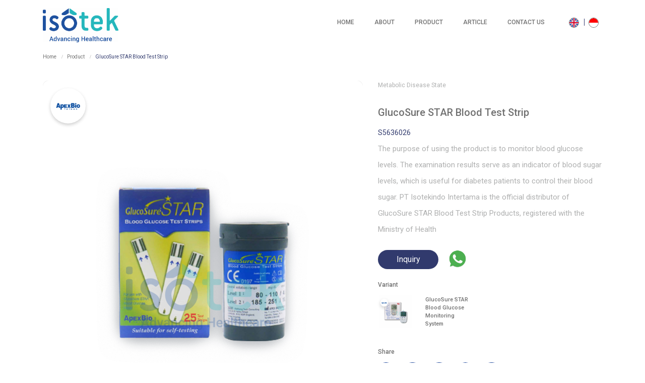

--- FILE ---
content_type: text/html; charset=UTF-8
request_url: https://www.isotekindo.co.id/product/details/25
body_size: 13871
content:
<!DOCTYPE html>
<html lang="en">
<head>

    <!-- Google Tag Manager -->
        <script>(function(w,d,s,l,i){w[l]=w[l]||[];w[l].push({'gtm.start':
                new Date().getTime(),event:'gtm.js'});var f=d.getElementsByTagName(s)[0],
            j=d.createElement(s),dl=l!='dataLayer'?'&l='+l:'';j.async=true;j.src=
            'https://www.googletagmanager.com/gtm.js?id='+i+dl;f.parentNode.insertBefore(j,f);
        })(window,document,'script','dataLayer','GTM-539QD7R');</script>
    <!-- End Google Tag Manager -->

    <!-- Required meta tags -->
    <meta charset="utf-8">
    <meta http-equiv="X-UA-Compatible" content="IE=edge">
    <meta name="viewport" content="initial-scale = 1.0,maximum-scale = 1.0" />

    <!-- The above 3 meta tags *must* come first in the head; any other head content must come *after* these tags -->
    <title>GlucoSure STAR Blood Test Strip | Isotekindo</title>
    <meta name="description" content="GlucoSure STAR  Blood Test Strip">
    <meta name="keywords" content="GlucoSure STAR Blood Test Strip">

    <meta property="og:image" content="https://www.isotekindo.co.id/assets/upload/md/glucostar-strip-front2-removebg-preview.png" />
    <meta property="og:image:secure_url" content="https://www.isotekindo.co.id/assets/upload/md/glucostar-strip-front2-removebg-preview.png" />

    <meta property="og:image:type" content="image/jpg" />
    <meta property="og:image:width" content="400" />
    <meta property="og:image:height" content="300" />

    <link rel="shortcut icon" href="https://www.isotekindo.co.id/favicon.ico">

    <link rel="canonical" href="https://www.isotekindo.co.id/product/details/25" />

    
    <!-- CSS -->
<link href="https://www.isotekindo.co.id/assets/frontend/css/bootstrap.min.css" rel="stylesheet">
<link href="https://www.isotekindo.co.id/assets/frontend/css/custom-bootstrap-margin-padding.css" rel="stylesheet">
<link href="https://www.isotekindo.co.id/assets/frontend/css/font-awesome.min.css" rel="stylesheet">

<!-- Plugin -->
<link href="https://www.isotekindo.co.id/assets/frontend/library/toastr/css/toastr.min.css" rel="stylesheet" />

<link href="https://www.isotekindo.co.id/assets/frontend/library/lightslider/css/lightslider.css" rel="stylesheet">
<link href="https://www.isotekindo.co.id/assets/frontend/library/lightgallery/css/lightgallery.min.css" rel="stylesheet">

<link href="https://www.isotekindo.co.id/assets/frontend/library/asrange/css/asRange.min.css" rel="stylesheet">

<link href="https://www.isotekindo.co.id/assets/frontend/library/slick/css/slick.css" rel="stylesheet">
<link href="https://www.isotekindo.co.id/assets/frontend/library/slick/css/slick-theme.css" rel="stylesheet">

<link href="https://www.isotekindo.co.id/assets/frontend/library/anijs/css/anicollection.css" rel="stylesheet">

<link href="https://www.isotekindo.co.id/assets/frontend/library/select2/css/select2.min.css" rel="stylesheet">
<!-- End Plugin -->

<link href="https://www.isotekindo.co.id/assets/frontend/css/style.css?v=2" rel="stylesheet">

<link rel="stylesheet" type="text/css" href="https://www.isotekindo.co.id/assets/frontend/library/daterangepicker/daterangepicker.css" />
<link rel="stylesheet" href="https://www.isotekindo.co.id/assets/frontend/library/sumoselect/sumoselect.css">

<link rel="stylesheet" href="https://www.isotekindo.co.id/assets/frontend/library/simple-pagination/simplePagination.css">


<link rel="stylesheet" href="https://www.isotekindo.co.id/assets/frontend/library/nice-select/css/nice-select.css">
<link rel="stylesheet" href="https://www.isotekindo.co.id/assets/frontend/library/floating-whatsapp-master/floating-wpp.min.css">
<link rel="stylesheet" href="https://www.isotekindo.co.id/assets/frontend/library/awesomplete/awesomplete.css">

<link rel="stylesheet" href="//code.jquery.com/ui/1.12.1/themes/base/jquery-ui.css">

    
    <script type="text/javascript" src="https://js.xendit.co/v1/xendit.min.js"></script>
    <script type="text/javascript">
        Xendit.setPublishableKey('');
    </script>
</head>

<body>

    <!-- Google Tag Manager (noscript) -->
    <noscript><iframe src="https://www.googletagmanager.com/ns.html?id=GTM-539QD7R"
                      height="0" width="0" style="display:none;visibility:hidden"></iframe></noscript>
    <!-- End Google Tag Manager (noscript) -->

    <nav id="main-navbar" class="navbar navbar-expand-lg">
    <div class="container">
        <div class="inner-navbar">
            <div class="navbar-wrapper brand-wrapper">
                <a class="navbar-brand" href="https://www.isotekindo.co.id">
                                        <img class="logo" src="https://www.isotekindo.co.id/assets/upload/md/isotek-logo-full-e97e2.png" alt="logo">
                </a>

                <button class="navbar-toggler">
                    <div class="toggler-icon">
                        <span></span>
                        <span></span>
                        <span></span>
                        <span></span>
                    </div>
                </button>
            </div>

            <div class="collapse navbar-collapse" id="navbar-container">
                <ul class="navbar-nav">
                    <li class="nav-item ">
                        <a class="nav-link" href="https://www.isotekindo.co.id">Home</a>
                    </li>
                    <li class="nav-item  nav-dropdown">
                        <a class="nav-link" href="https://www.isotekindo.co.id/about">About</a>

                        <div class="dropdown-content custom-scroller type-about">
                            <div class="container body-dropdown">
                                <div class="row">
                                    <div class="col-md-12">
                                        <div class="part-item custom-scroller">
                                            <h4 class="part-title">About</h4>

                                            <ul class="part-list">
                                                <li>
                                                    <a href="https://www.isotekindo.co.id/about#1">About Us</a>
                                                </li>
                                                <li>
                                                    <a href="https://www.isotekindo.co.id/about#2">Logo</a>
                                                </li>
                                                <li>
                                                    <a href="https://www.isotekindo.co.id/about#3">Vision &amp; Mission</a>
                                                </li>
                                                <li>
                                                    <a href="https://www.isotekindo.co.id/about#partnership-section-about">Partnership</a>
                                                </li>
                                                <li>
                                                    <a href="https://www.isotekindo.co.id/about#career-section-about">Career</a>
                                                </li>
                                            </ul>
                                        </div>
                                    </div>
                                </div>
                            </div>
                        </div>
                    </li>
                    <li class="nav-item  nav-dropdown">
                        <a class="nav-link" href="https://www.isotekindo.co.id/product">Product</a>

                        <div class="dropdown-content custom-scroller type-article">
                            <div class="container body-dropdown">
                                <div class="row">
                                    <div class="col-md-12">
                                        <div class="part-item custom-scroller">
                                            <h4 class="part-title">Category</h4>

                                            <ul class="part-list">
                                                                                                                                                                                                                                                                                                                                        <li>
                                                                    <a href="https://www.isotekindo.co.id/product?categories=2">Metabolic Disease State</a>
                                                                </li>
                                                                                                                                                                                                                                                                                                                                                            <li>
                                                                    <a href="https://www.isotekindo.co.id/product?categories=4">Cancer Disease State</a>
                                                                </li>
                                                                                                                                                                                                                                                                                                                                                            <li>
                                                                    <a href="https://www.isotekindo.co.id/product?categories=1">Infectious Disease State</a>
                                                                </li>
                                                                                                                                                                                                                                                                                                                                                            <li>
                                                                    <a href="https://www.isotekindo.co.id/product?categories=3">Healthcare and Life Science</a>
                                                                </li>
                                                                                                                                                                                                                                                                                                                                                            <li>
                                                                    <a href="https://www.isotekindo.co.id/product?categories=7">In Vitro Diagnostics</a>
                                                                </li>
                                                                                                                                                                                                                                                                                                                                                            <li>
                                                                    <a href="https://www.isotekindo.co.id/product?categories=28">Laboratory Equipment</a>
                                                                </li>
                                                                                                                                                                                                                                                                                    
                                                                                                                                                                                                                                                                                                                                                                                                                                                                                                                                                                                                                                                                                                                                                                                                                                                                                                                                                                                                                                                                                                                                                                                                                                                                                                                                                                                                                                                                                                                                                                                                                                                                                                                                                                                                                                                                                                                                                                                                                                    </ul>
                                        </div>
                                    </div>
                                </div>

                                <a href="https://www.isotekindo.co.id/product">
                                    <button type="button" class="btn btn-secondary">View All Product</button>
                                </a>
                            </div>
                        </div>
                    </li>
                    <li class="nav-item  nav-dropdown">
                        <a class="nav-link" href="https://www.isotekindo.co.id/article/0">Article</a>
                    </li>
                    <li class="nav-item ">
                        <a class="nav-link" href="https://www.isotekindo.co.id/contact">Contact Us</a>
                    </li>
                    <li class="nav-item">


                        <div class="nav-lang">
                                                            <a class="lang-item active" rel="alternate" hreflang="en" href="https://www.isotekindo.co.id/en/product/details/25">
                                    
                                    <img class="logo" src="https://www.isotekindo.co.id/assets/frontend/images/English.png" alt="logo">
                                </a>
                                                            <a class="lang-item " rel="alternate" hreflang="id" href="https://www.isotekindo.co.id/id/product/details/25">
                                    
                                    <img class="logo" src="https://www.isotekindo.co.id/assets/frontend/images/Bahasa.png" alt="logo">
                                </a>
                                                    </div>
                    </li>
                </ul>
            </div>
        </div>
    </div>
</nav>



    <section id="product-details-section">
        <div class="breadcrumb-section">
            <div class="container">
                <ul class="breadcrumb">
    <li class="item">
        <a href="https://www.isotekindo.co.id">Home</a>
    </li>
        <li class="item">
        <a href="https://www.isotekindo.co.id/product">Product</a>
    </li>
        <li class="item">
        <a href="#">GlucoSure STAR Blood Test Strip</a>
    </li>
    </ul>
            </div>
        </div>

        <div class="container">
            <div class="item-section">
                <div class="row">
                    <div class="col-md-7">
                        <div class="img-section">
                            <ul class="stamp-list">
                                <a href="https://www.isotekindo.co.id/product">
                                    <li class="item" id="principal-logo"
                                        data-id="7">
                                        <span class="stamp">
                                            <div class="logo-wrapper">
                                                <img class="logo"
                                                     src="https://www.isotekindo.co.id/assets/upload/md/logo-all-principal-42478.png"
                                                     alt="logo">
                                            </div>
                                        </span>
                                    </li>
                                </a>
                                                            </ul>
                            <ul class="stamp-flat-list">
                                                            </ul>
                            <ul class="img-list-item" id="imageGallery">
                                                                    <li class="img-list-item" data-thumb="https://www.isotekindo.co.id/assets/upload/md/glucostar-strip-front2-removebg-preview.png">
                                        <div
                                            class="img-wrapper ex1">
                                            <img class="img-item" src="https://www.isotekindo.co.id/assets/upload/lg/glucostar-strip-front2-removebg-preview.png" alt="">
                                        </div>
                                    </li>
                                                                                                                                                                            </ul>
                        </div>
                    </div>
                    <div class="col-md-5">
                        <div class="detail-section">
                            <p class="category">
                                                                    
                                    <span>Metabolic Disease State </span>
                                                            </p>
                                                        <div class="title">
                                GlucoSure STAR Blood Test Strip
                            </div>
                            <div class="sub-title">
                                S5636026
                            </div>
                            <div class="description">
                                The purpose of using the product is to monitor blood glucose levels. The examination results serve as an indicator of blood sugar levels, which is useful for diabetes patients to control their blood sugar.

PT Isotekindo Intertama is the official distributor of GlucoSure STAR Blood Test Strip Products, registered with the Ministry of Health
                            </div>
                            <div class="d-flex flex-row mb-10">
                                <div class="form-group">
                                    <button type="button" class="btn" id="inquiry-btn">Inquiry</button>
                                </div>
                                <div class="wa-link cursor-pointer"
                                     data-message="GlucoSure STAR Blood Test Strip" id="wa-link-btn">
                                    <img class="icon" src="https://www.isotekindo.co.id/assets/frontend/icon/wa-ico.png"
                                         alt="whatsapp">
                                </div>
                            </div>

                                                            <div class="variant-section">
                                    <div class="variant-title">Variant</div>
                                    <div class="variant-list-section">
                                        <div class="container">
                                            <div class="row">
                                                                                                    <a class="col-md-6 mb-4"
                                                       href="https://www.isotekindo.co.id/product/details/7">
                                                        <div class="variant-wrapper row">
                                                            <div class="col-md-4 col-4">
                                                                <div class="img-wrapper">
                                                                    <ul class="img-client-section">
                                                                        <li class="item">
                                                                            <span class="stamp">
                                                                                <div class="logo-wrapper">
                                                                                    <img class="logo"
                                                                                         src="https://www.isotekindo.co.id/assets/upload/md/logo-all-principal-42478.png"
                                                                                         alt="logo">
                                                                                </div>
                                                                            </span>
                                                                        </li>

                                                                                                                                            </ul>

                                                                    <img
                                                                        src="https://www.isotekindo.co.id/assets/upload/sm/watermark-website-produk-1.png"
                                                                        alt="">

                                                                    <ul class="new-list-section">
                                                                                                                                            </ul>
                                                                </div>
                                                            </div>
                                                            <div class="col-md-8 col-8 align-self-center">
                                                                <div class="text-wrapper">
                                                                    GlucoSure STAR Blood Glucose Monitoring System
                                                                </div>
                                                            </div>
                                                        </div>
                                                    </a>
                                                                                            </div>
                                        </div>
                                    </div>
                                </div>
                            
                            <div class="share-section">
                                <div class="share-title">Share</div>

                                <div class="share-list-section">
                                    <a href="javascript:void(window.open('https://www.facebook.com/sharer.php?u=' + encodeURIComponent(document.location) + '?t=' + encodeURIComponent(document.title),'_blank'))">
                                        <i class="fa fa-facebook" aria-hidden="true"></i>
                                    </a>
                                    <a href="javascript:void(window.open('https://twitter.com/share?url=' + encodeURIComponent(document.location) + '&amp;text=' + encodeURIComponent(document.title) + '&amp;via=fabienb&amp;hashtags=koandesign','_blank'))">
                                        <i class="fa fa-twitter" aria-hidden="true"></i>
                                    </a>
                                    <a href="whatsapp://send?text=https://www.isotekindo.co.id/product/details/25" target="_blank"
                                       data-action="share/whatsapp/share">
                                        <i class="fa fa-whatsapp" aria-hidden="true"></i>
                                    </a>

                                                                            <a href="https://www.instagram.com/p/CnQwbJ8IS3D/?hl=en" target="_blank">
                                            <i class="fa fa-instagram instagram" aria-hidden="true"></i>
                                        </a>
                                    
                                                                            <a href="https://www.tiktok.com/@isotekindo/video/7205760698415287578" target="_blank">
                                            <div class="tiktok-icon">
                                                <svg class="tiktok" xmlns="http://www.w3.org/2000/svg"
                                                     xmlns:xlink="http://www.w3.org/1999/xlink" aria-hidden="true"
                                                     focusable="false" width="0.88em" height="1em"
                                                     style="-ms-transform: rotate(360deg); -webkit-transform: rotate(360deg); transform: rotate(360deg);"
                                                     preserveAspectRatio="xMidYMid meet" viewBox="0 0 448 512">
                                                    <path
                                                        d="M448 209.91a210.06 210.06 0 0 1-122.77-39.25v178.72A162.55 162.55 0 1 1 185 188.31v89.89a74.62 74.62 0 1 0 52.23 71.18V0h88a121.18 121.18 0 0 0 1.86 22.17A122.18 122.18 0 0 0 381 102.39a121.43 121.43 0 0 0 67 20.14z"/>
                                                </svg>
                                            </div>
                                        </a>
                                                                    </div>
                            </div>

                            <div class="product-button-section">
                                <div class="row">
                                                                    </div>
                            </div>

                        </div>
                    </div>
                </div>
            </div>
        </div>

        <div class="product-tab">
            <div class="container">
                <nav>
                    <div class="nav nav-tabs justify-content-center" id="nav-tab" role="tablist">
                        <a class="nav-item nav-link active" id="nav-spec-tab" data-toggle="tab" href="#nav-spec"
                           role="tab" aria-controls="nav-spec" aria-selected="true">
                            Specification
                        </a>
                        <a class="nav-item nav-link" id="nav-feature-tab" data-toggle="tab" href="#nav-feature"
                           role="tab" aria-controls="nav-feature" aria-selected="false">
                            Feature &
                            Benefit
                        </a>
                        <a class="nav-item nav-link" id="nav-brochure-tab" data-toggle="tab" href="#nav-brochure" role="tab" aria-controls="nav-brochure" aria-selected="false">
                            Reference
                        </a>
                    </div>
                </nav>
                <div class="tab-content" id="nav-tabContent">
                    <div class="tab-pane fade show active" id="nav-spec" role="tabpanel" aria-labelledby="nav-spec-tab">
                        <div class="m-auto">
                                                            <div class="d-flex flex-row justify-content-center flex-wrap">
                                                                            <div class="item title text-right">
                                            Range of Measurement
                                        </div>
                                        <div class="item desc text-left">
                                            20 - 600 mg/dL, (1.1- 33.3 mmol/L)
                                        </div>
                                                                            <div class="item title text-right">
                                            Measurement Method
                                        </div>
                                        <div class="item desc text-left">
                                            Electrochemical
                                        </div>
                                                                            <div class="item title text-right">
                                            Sample to be used
                                        </div>
                                        <div class="item desc text-left">
                                            Fresh capillary blood
                                        </div>
                                                                            <div class="item title text-right">
                                            Hematocrit dependence
                                        </div>
                                        <div class="item desc text-left">
                                            30% – 55%
                                        </div>
                                                                            <div class="item title text-right">
                                            Time Testing
                                        </div>
                                        <div class="item desc text-left">
                                            6 second
                                        </div>
                                                                            <div class="item title text-right">
                                            Operational Condition
                                        </div>
                                        <div class="item desc text-left">
                                            10°C - 40 °C
                                        </div>
                                                                            <div class="item title text-right">
                                            Storage Condition
                                        </div>
                                        <div class="item desc text-left">
                                            4°C – 30 °C
                                        </div>
                                                                            <div class="item title text-right">
                                            Sample Volume
                                        </div>
                                        <div class="item desc text-left">
                                            0.5 µL
                                        </div>
                                                                    </div>
                                                    </div>
                    </div>

                    <div class="tab-pane fade" id="nav-feature" role="tabpanel" aria-labelledby="nav-feature-tab">
                        <div class="m-auto">
                            <p>&nbsp;</p>
<table style="width: 1442.5px; border-color: #afd9ed; background-color: #fcfafa; height: 359.544px;" border="1" cellspacing="5" cellpadding="5"><caption>&nbsp;</caption>
<tbody>
<tr style="height: 87.6693px;">
<td style="text-align: center; width: 543px; height: 87.6693px;">
<h1><span style="color: #000000; font-size: 12pt; font-family: verdana, geneva, sans-serif;">FEATURE</span></h1>
</td>
<td style="text-align: center; width: 884.5px; height: 87.6693px;">
<h1><span style="color: #000000; font-size: 12pt; font-family: verdana, geneva, sans-serif;">BENEFIT</span></h1>
</td>
</tr>
<tr style="height: 54.375px;">
<td style="width: 543px; height: 54.375px;">
<ul>
<li><span style="color: #000000; font-size: 12pt; font-family: verdana, geneva, sans-serif;">Range of Measurement 20 - 600 mg/dL, (1.1 - 33.3 mmol/L)</span></li>
</ul>
</td>
<td style="width: 884.5px; height: 54.375px;">
<ul>
<li><span style="font-family: verdana, geneva, sans-serif; font-size: 12pt; color: #000000;">The wide measuring range makes it <strong>easy to manage both low and high conditions</strong></span></li>
</ul>
</td>
</tr>
<tr style="height: 54.375px;">
<td style="width: 543px; height: 54.375px;">
<ul>
<li><span style="color: #000000; font-size: 12pt; font-family: verdana, geneva, sans-serif;">Sample Type&nbsp;Fresh capillary whole blood</span></li>
</ul>
</td>
<td style="width: 884.5px; height: 54.375px;">
<ul>
<li><span style="font-family: verdana, geneva, sans-serif; font-size: 12pt; color: #000000;"><strong>Easy sampling</strong></span></li>
</ul>
</td>
</tr>
<tr style="height: 54.375px;">
<td style="width: 543px; height: 54.375px;">
<ul>
<li><span style="color: #000000; font-size: 12pt; font-family: verdana, geneva, sans-serif;">Testing Time <strong>6 second</strong></span></li>
</ul>
</td>
<td style="width: 884.5px; height: 54.375px;">
<ul>
<li><span style="font-family: verdana, geneva, sans-serif; font-size: 12pt; color: #000000;"><strong>Quick testing time</strong></span></li>
</ul>
</td>
</tr>
<tr style="height: 54.375px;">
<td style="width: 543px; height: 54.375px;">
<ul>
<li><span style="font-family: verdana, geneva, sans-serif; font-size: 12pt; color: #000000;">The sample volume is small, just <strong>0.5 &micro;L</strong></span></li>
</ul>
</td>
<td style="width: 884.5px; height: 54.375px;">
<ul>
<li><span style="color: #000000; font-size: 12pt; font-family: verdana, geneva, sans-serif;">Very few samples are required for quick measurement results</span></li>
</ul>
</td>
</tr>
<tr style="height: 54.375px;">
<td style="width: 543px; height: 54.375px;">
<ul>
<li><span style="font-family: verdana, geneva, sans-serif; font-size: 12pt; color: #000000;">At the top of the strip container, there is silica gel</span></li>
</ul>
</td>
<td style="width: 884.5px; height: 54.375px;">
<ul>
<li><span style="font-family: verdana, geneva, sans-serif; font-size: 12pt; color: #000000;"><strong>Keeping the product protected from moisture</strong></span></li>
</ul>
</td>
</tr>
</tbody>
</table>
<p>&nbsp;</p>
                        </div>
                        <div class="m-auto">
                            
                        </div>
                    </div>

                    <div class="tab-pane fade" id="nav-brochure" role="tabpanel" aria-labelledby="nav-brochure-tab">
                        <div class="brochure-wrapper">
                                                                                                                                                                                    <a href="/assets/upload/file/nie-glucosure-star-blood-glucose-test-strip-shared.pdf" class="brochure-file-label">NIE GLUCOSURE STAR Blood Glucose Test Strip Shared</a>
                                                                                                                                                                <a href="/assets/upload/file/brochure-glucosure-star-meter-a0b83.pdf" class="brochure-file-label">Brochure GlucoSure STAR Meter</a>
                                                                                                                                                                </div>
                    </div>
                </div>
            </div>
        </div>

                    <div class="related-product-section">
                <div class="container">
                    <div class="default-title type-center mb-40">
                        Related Products
                    </div>

                    <div class="container">
                        <div class="row" id="product-detail-slider">
                                                            <div class="">
                                    <div class="product-wrapper">
                                        <a href="https://www.isotekindo.co.id/product/details/7">
                                            <div class="product-card">
                                                <div class="image-wrapper"
                                                     style="background-image: url(https://www.isotekindo.co.id/assets/upload/md/watermark-website-produk-1.png)">
                                                    <ul class="stamp-list">
                                                        <li class="item">
                                                <span class="stamp">
                                                    <div class="logo-wrapper">
                                                        <img class="logo"
                                                             src="https://www.isotekindo.co.id/assets/upload/md/logo-all-principal-42478.png"
                                                             alt="logo">
                                                    </div>
                                                </span>
                                                        </li>

                                                                                                            </ul>

                                                    <ul class="stamp-flat-list">
                                                                                                            </ul>
                                                </div>

                                                <div class="info-wrapper">
                                                    <p class="category">
                                                                                                                    Metabolic Disease State
                                                                                                            </p>

                                                    
                                                    <h4 class="title">GlucoSure STAR Blood Glucose Monitoring System </h4>

                                                    <p class="summary">
                                                        GlucoSure STAR is a comprehensive blood glucose monitoring system that requires only a small sample volume for testing, providing greater comfort and allowing the use of different testing sites (palm, forearm, and finger). 

PT Isotekindo Intertama is the official distributor of GlucoSure STAR products, registered with the Ministry of Health.
                                                    </p>
                                                </div>
                                                                                                    <a href="http://web.whatsapp.com/send?phone=+628111710055&text=Hallo, %0aNama saya: %0a%0aEmail: %0a%0aSaya tertarik terhadap product:%20GlucoSure STAR Blood Glucose Monitoring System`%0a%0ahttps://www.isotekindo.co.id/product/details/7"
                                                       target="_blank">
                                                        <div class="wa-link" id="wa-link-list-btn">
                                                            <img class="icon"
                                                                 data-message="GlucoSure STAR Blood Glucose Monitoring System"
                                                                 src="https://www.isotekindo.co.id/assets/frontend/icon/wa-ico.png"
                                                                 alt="whatsapp">
                                                        </div>
                                                    </a>

                                                
                                                <a href="https://www.isotekindo.co.id/product/details/7"
                                                   class="btn btn-secondary">View Detail</a>
                                            </div>
                                        </a>
                                    </div>
                                </div>
                                                            <div class="">
                                    <div class="product-wrapper">
                                        <a href="https://www.isotekindo.co.id/product/details/13">
                                            <div class="product-card">
                                                <div class="image-wrapper"
                                                     style="background-image: url(https://www.isotekindo.co.id/assets/upload/md/watermarkglucose1.png)">
                                                    <ul class="stamp-list">
                                                        <li class="item">
                                                <span class="stamp">
                                                    <div class="logo-wrapper">
                                                        <img class="logo"
                                                             src="https://www.isotekindo.co.id/assets/upload/md/logo-all-principal-3.png"
                                                             alt="logo">
                                                    </div>
                                                </span>
                                                        </li>

                                                                                                            </ul>

                                                    <ul class="stamp-flat-list">
                                                                                                            </ul>
                                                </div>

                                                <div class="info-wrapper">
                                                    <p class="category">
                                                                                                                    Metabolic Disease State
                                                                                                            </p>

                                                    
                                                    <h4 class="title">MULTICAREIN Glucose Electrode Strip </h4>

                                                    <p class="summary">
                                                        MULTICARE IN Glucose Electrodes Strips is a test strip designed to measure blood glucose levels in blood using the Multicare In Meter. With a wide measurement range of 10-600 mg/dL, a small sample volume (0,5 μL), and fast results in 5 seconds, this strip offers convenience and good accuracy for health monitoring. It is suitable for personal use at home or by healthcare professionals. PT Isotekindo Intertama is the official distributor of MULTICARE IN Glucose Electrodes Strips and registered with the Ministry of Health Republic of Indonesia.
                                                    </p>
                                                </div>
                                                                                                    <a href="http://web.whatsapp.com/send?phone=+628111710055&text=Hallo, %0aNama saya: %0a%0aEmail: %0a%0aSaya tertarik terhadap product:%20MULTICAREIN Glucose Electrode Strip`%0a%0ahttps://www.isotekindo.co.id/product/details/13"
                                                       target="_blank">
                                                        <div class="wa-link" id="wa-link-list-btn">
                                                            <img class="icon"
                                                                 data-message="MULTICAREIN Glucose Electrode Strip"
                                                                 src="https://www.isotekindo.co.id/assets/frontend/icon/wa-ico.png"
                                                                 alt="whatsapp">
                                                        </div>
                                                    </a>

                                                
                                                <a href="https://www.isotekindo.co.id/product/details/13"
                                                   class="btn btn-secondary">View Detail</a>
                                            </div>
                                        </a>
                                    </div>
                                </div>
                                                            <div class="">
                                    <div class="product-wrapper">
                                        <a href="https://www.isotekindo.co.id/product/details/14">
                                            <div class="product-card">
                                                <div class="image-wrapper"
                                                     style="background-image: url(https://www.isotekindo.co.id/assets/upload/md/foto-multicarein-1-1.png)">
                                                    <ul class="stamp-list">
                                                        <li class="item">
                                                <span class="stamp">
                                                    <div class="logo-wrapper">
                                                        <img class="logo"
                                                             src="https://www.isotekindo.co.id/assets/upload/md/logo-all-principal-3.png"
                                                             alt="logo">
                                                    </div>
                                                </span>
                                                        </li>

                                                                                                                    <li class="item">
                                                    <span class="stamp">
                                                        <div class="logo-wrapper">
                                                            <img class="logo"
                                                                 src="https://www.isotekindo.co.id/assets/frontend/images/e-catalogue-logo.png"
                                                                 alt="logo">
                                                        </div>
                                                    </span>
                                                            </li>
                                                                                                            </ul>

                                                    <ul class="stamp-flat-list">
                                                                                                                    <li class="item">
                                                                <span class="stamp">NEW</span>
                                                            </li>
                                                                                                            </ul>
                                                </div>

                                                <div class="info-wrapper">
                                                    <p class="category">
                                                                                                                    Metabolic Disease State
                                                                                                            </p>

                                                    
                                                    <h4 class="title">MULTICARE IN Meter </h4>

                                                    <p class="summary">
                                                        MULTICARE IN Meter is a versatile medical device for monitoring metabolic disorders such as high blood glucose, cholesterol, and triglyceride levels, which can increase cardiovascular risk. Utilizing reflectometry and electrochemical technology, the MULTICARE IN Meter delivers accurate results in just seconds using a blood sample from a fingertip. PT Isotekindo Intertama is the official distributor of MULTICARE IN Meter and registered with the Ministry of Health Republic of Indonesia.
                                                    </p>
                                                </div>
                                                                                                    <a href="http://web.whatsapp.com/send?phone=+628111710055&text=Hallo, %0aNama saya: %0a%0aEmail: %0a%0aSaya tertarik terhadap product:%20MULTICARE IN Meter`%0a%0ahttps://www.isotekindo.co.id/product/details/14"
                                                       target="_blank">
                                                        <div class="wa-link" id="wa-link-list-btn">
                                                            <img class="icon"
                                                                 data-message="MULTICARE IN Meter"
                                                                 src="https://www.isotekindo.co.id/assets/frontend/icon/wa-ico.png"
                                                                 alt="whatsapp">
                                                        </div>
                                                    </a>

                                                
                                                <a href="https://www.isotekindo.co.id/product/details/14"
                                                   class="btn btn-secondary">View Detail</a>
                                            </div>
                                        </a>
                                    </div>
                                </div>
                                                            <div class="">
                                    <div class="product-wrapper">
                                        <a href="https://www.isotekindo.co.id/product/details/19">
                                            <div class="product-card">
                                                <div class="image-wrapper"
                                                     style="background-image: url(https://www.isotekindo.co.id/assets/upload/md/gk-meter-89184.jpg)">
                                                    <ul class="stamp-list">
                                                        <li class="item">
                                                <span class="stamp">
                                                    <div class="logo-wrapper">
                                                        <img class="logo"
                                                             src="https://www.isotekindo.co.id/assets/upload/md/logo-all-principal-42478.png"
                                                             alt="logo">
                                                    </div>
                                                </span>
                                                        </li>

                                                                                                                    <li class="item">
                                                    <span class="stamp">
                                                        <div class="logo-wrapper">
                                                            <img class="logo"
                                                                 src="https://www.isotekindo.co.id/assets/frontend/images/e-catalogue-logo.png"
                                                                 alt="logo">
                                                        </div>
                                                    </span>
                                                            </li>
                                                                                                            </ul>

                                                    <ul class="stamp-flat-list">
                                                                                                            </ul>
                                                </div>

                                                <div class="info-wrapper">
                                                    <p class="category">
                                                                                                                    Metabolic Disease State
                                                                                                            </p>

                                                    
                                                    <h4 class="title">MultiSure GK Blood Glucose Test and Ketone Meter </h4>

                                                    <p class="summary">
                                                        The MultiSure GK blood glucose and ketone monitoring system provides a fast and easy way to test for glucose and ketone bodies in the blood using separate test strips, helping to determine the immediate risk of DKA (Diabetic Ketoacidosis). Blood glucose testing requires only 0.5 μL of blood, with results available in 5 seconds. The ketone test requires 0.8 μL of blood, with results available in just 8 seconds.

PT Isotekindo Intertama is an official distributor of MultiSure GK Blood Glucose Test and Ketone Meter products, registered with the Ministry of Health.
                                                    </p>
                                                </div>
                                                                                                    <a href="http://web.whatsapp.com/send?phone=+628111710055&text=Hallo, %0aNama saya: %0a%0aEmail: %0a%0aSaya tertarik terhadap product:%20MultiSure GK Blood Glucose Test and Ketone Meter`%0a%0ahttps://www.isotekindo.co.id/product/details/19"
                                                       target="_blank">
                                                        <div class="wa-link" id="wa-link-list-btn">
                                                            <img class="icon"
                                                                 data-message="MultiSure GK Blood Glucose Test and Ketone Meter"
                                                                 src="https://www.isotekindo.co.id/assets/frontend/icon/wa-ico.png"
                                                                 alt="whatsapp">
                                                        </div>
                                                    </a>

                                                
                                                <a href="https://www.isotekindo.co.id/product/details/19"
                                                   class="btn btn-secondary">View Detail</a>
                                            </div>
                                        </a>
                                    </div>
                                </div>
                                                    </div>
                    </div>
                </div>
            </div>
        
                    <div class="related-article-section">
                <div class="container">
                    <div class="default-title type-center mb-40">
                        Related Articles
                    </div>

                    <div class="container">
                        <div class="item-list" id="product-article-slider">
                                                            <div class="item" >
                                    <a class="text-white"
                                       href="https://www.isotekindo.co.id/article/details/15">
                                                                                    <img src="https://www.isotekindo.co.id/assets/upload/md/diabetes-melitus-the-silent-killer-f809a.jpg"
                                                 alt="">
                                        
                                        <div class="background-centered">
                                            <div class="centered">
                                                <div class="date">06 April 2019</div>
                                                <div class="title">
                                                    DIABETES MELLITUS, THE SILENT KILLER
                                                </div>
                                            </div>
                                        </div>
                                    </a>
                                </div>
                                                            <div class="item" >
                                    <a class="text-white"
                                       href="https://www.isotekindo.co.id/article/details/17">
                                                                                    <img src="https://www.isotekindo.co.id/assets/upload/md/kadar-keton-yang-tinggi-dalam-darah-anda-adalah-tanda-bahwa-ada-sesuatu-yang-tidak-beres.jpg"
                                                 alt="">
                                        
                                        <div class="background-centered">
                                            <div class="centered">
                                                <div class="date">07 October 2020</div>
                                                <div class="title">
                                                    HIGH LEVELS OF KETONES IN YOUR BLOOD ARE A SIGN THAT SOMETHING IS WRONG
                                                </div>
                                            </div>
                                        </div>
                                    </a>
                                </div>
                                                            <div class="item" >
                                    <a class="text-white"
                                       href="https://www.isotekindo.co.id/article/details/16">
                                                                                    <img src="https://www.isotekindo.co.id/assets/upload/md/pemeriksaan-hba1c-akurat-praktis-dan-harga-terjangkau-1.jpg"
                                                 alt="">
                                        
                                        <div class="background-centered">
                                            <div class="centered">
                                                <div class="date">01 May 2019</div>
                                                <div class="title">
                                                    HBA1C EXAMINATION IS ACCURATE, PRACTICAL AND AFFORDABLE
                                                </div>
                                            </div>
                                        </div>
                                    </a>
                                </div>
                                                            <div class="item" >
                                    <a class="text-white"
                                       href="https://www.isotekindo.co.id/article/details/57">
                                                                                    <img src="https://www.isotekindo.co.id/assets/upload/md/11111111.png"
                                                 alt="">
                                        
                                        <div class="background-centered">
                                            <div class="centered">
                                                <div class="date">24 February 2022</div>
                                                <div class="title">
                                                    THE IMPORTANCE OF NUTRITION INTAKE AND MEAL SCHEDULE FOR DIABETES
                                                </div>
                                            </div>
                                        </div>
                                    </a>
                                </div>
                                                    </div>
                    </div>
                </div>
            </div>
        
        <div class="modal fade" id="product-modal-inquiry" tabindex="-1" role="dialog"
             aria-labelledby="exampleModalCenterTitle" aria-hidden="true">
            <div class="modal-dialog modal-dialog-centered modal-lg" role="document">
                <div class="modal-content">
                    <div class="modal-header">
                        <button type="button" class="close" data-dismiss="modal" aria-label="Close">
                            <span aria-hidden="true">&times;</span>
                        </button>
                    </div>
                    <div class="modal-body">
                        <div class="container">
                            <form class="form-contact"
                                  action="https://www.isotekindo.co.id/product/details/25"
                                  method="post" data-validate="true">
                                <div class="default-title type-center">
                                    Inquiry
                                </div>
                                <div class="description">
                                    We will immediately contact you to provide the best solution and price for your needs
                                </div>

                                <div class="form-group">
                                    <input type="text" class="form-control" name="name" data-validation="required"
                                           placeholder="Name">
                                </div>
                                <div class="form-group">
                                    <input type="text" class="form-control" name="email"
                                           data-validation="required email" placeholder="Email">
                                </div>
                                <div class="form-group">
                                    <input type="text" class="form-control" name="phoneNumber"
                                           data-validation="required" placeholder="Phone Number">
                                </div>
                                <div class="form-group">
                                    <input type="text" class="form-control" name="city" data-validation="required"
                                           placeholder="City">
                                </div>
                                <div class="form-group">
                                    <input type="text" class="form-control" name="subject" data-validation="required"
                                           placeholder="Subject" value="GlucoSure STAR Blood Test Strip">
                                </div>
                                <div class="form-group mb-40">
                                    <textarea class="form-control" name="message" rows="5" data-validation="required"
                                              placeholder="Message">Saya ingin bertanya lebih lanjut mengenai product GlucoSure STAR Blood Test Strip</textarea>
                                </div>

                                <button type="submit" class="btn mb-20">
                                    Submit
                                </button>

                            </form>
                        </div>
                    </div>
                </div>
            </div>
        </div>

        
    </section>

<div id="whatsUpIcon-product"></div>

    <footer id="main-footer">
    <div class="container">
        <div class="section-list">
            <div class="section-item">
                                <a href="https://www.isotekindo.co.id">
                    <img class="logo" src="https://www.isotekindo.co.id/assets/upload/md/logo-white-c2c31.png" alt="logo white">
                </a>
            </div>

            <div class="section-item">
                <h5 class="footer-title">
                    Important Links
                </h5>

                <ul class="link-list">
                    <li class="item">
                        <a class="link" href="https://www.isotekindo.co.id/about">About</a>
                    </li>
                    <li class="item">
                        <a class="link" href="https://www.isotekindo.co.id/product">Product</a>
                    </li>
                    <li class="item">
                        <a class="link" href="https://www.isotekindo.co.id/article/0">Article</a>
                    </li>
                    <li class="item">
                        <a class="link" href="https://www.isotekindo.co.id/contact">Contact Us</a>
                    </li>
                    <li class="item">
                        <a class="link" href="https://www.isotekindo.co.id/about#career-section-about">Career</a>
                    </li>
                    <li class="item">
                        <a class="link" href="https://www.isotekindo.co.id/about#partnership-section-about">Partnership</a>
                    </li>
                </ul>
            </div>

            <div class="section-item">
                <h5 class="footer-title">
                    Visit Us
                </h5>

                <p>
                    Jl. Raya Kebayoran Lama No.309 C
Grogol Utara, Kebayoran Lama
Jakarta Selatan 12210
                </p>
            </div>

            <div class="section-item">
                <h5 class="footer-title">
                    Contact Us
                </h5>

                <table class="footer-table">
                    <tr>
                        <td class="first">P :</td>
                        <td class="phone-number-footer">
                            021-5305073<br>
                            021-5305074
                        </td>
                    </tr>
                    <tr>
                        <td class="first">E :</td>
                        <td class="text-white">
                            <a class="text-white" href="mailto:info@isotekindo.co.id" target="_blank">
                                info@isotekindo.co.id
                            </a>
                        </td>
                    </tr>
                </table>
            </div>

            <div class="section-item">
                <h5 class="footer-title">
                    Follow Us
                </h5>

                <ul class="socmed-list">
                    <li class="item">
                        <a href="https://www.facebook.com/Isotekindo-Intertama-103812437686011/" target="_blank">
                            <span class="round-icon fb-color">
                                <i class="fa fa-facebook"></i>
                            </span>
                        </a>
                    </li>

                    <li class="item">
                        <a href="https://youtube.com/channel/UCnjwy9XyZHFSFlTHJtJdHjw" target="_blank">
                            <span class="round-icon yt-color">
                                <i class="fa fa-youtube-play"></i>
                            </span>
                        </a>
                    </li>

                    <li class="item">
                        <a href="https://www.instagram.com/isotekindo/" target="_blank">
                            <span class="round-icon ig-color">
                                <i class="fa fa-instagram"></i>
                            </span>
                        </a>
                    </li>


                    <li class="item">
                        <a href="https://vt.tiktok.com/ZSJjuF2ux/" target="_blank">
                            <span class="round-icon tiktok-color">
                                <svg class="tiktok-icon" xmlns="http://www.w3.org/2000/svg" xmlns:xlink="http://www.w3.org/1999/xlink" aria-hidden="true" focusable="false" width="0.88em" height="1em" style="-ms-transform: rotate(360deg); -webkit-transform: rotate(360deg); transform: rotate(360deg);" preserveAspectRatio="xMidYMid meet" viewBox="0 0 448 512"><path d="M448 209.91a210.06 210.06 0 0 1-122.77-39.25v178.72A162.55 162.55 0 1 1 185 188.31v89.89a74.62 74.62 0 1 0 52.23 71.18V0h88a121.18 121.18 0 0 0 1.86 22.17A122.18 122.18 0 0 0 381 102.39a121.43 121.43 0 0 0 67 20.14z"/></svg>
                            </span>
                        </a>
                    </li>

                </ul>
            </div>

        </div>

        <p class="copyright">© 2026 PT Isotekindo Intertama. All Right Reserved.</p>
    </div>
</footer>







<script>
    var mainUrl = 'https://www.isotekindo.co.id';
    var isCustomer = 0;
    var fullImgURL = mainUrl + '/assets/upload/full/';
    var mdImgURL = mainUrl + '/assets/upload/md/';
</script>

<!-- JS -->
<script src="https://www.isotekindo.co.id/assets/frontend/js/jquery-3.3.1.min.js"></script>
<script src="https://www.isotekindo.co.id/assets/frontend/js/popper.min.js"></script>
<script src="https://www.isotekindo.co.id/assets/frontend/js/bootstrap.min.js"></script>

<!-- Plugin -->
<script src="https://www.isotekindo.co.id/assets/frontend/library/toastr/js/toastr.min.js"></script>

<script src="https://www.isotekindo.co.id/assets/frontend/library/lightslider/js/lightslider.js"></script>
<script src="https://www.isotekindo.co.id/assets/frontend/library/lightgallery/js/lightgallery.js"></script>

<script src="https://www.isotekindo.co.id/assets/frontend/library/asrange/jquery-asRange.min.js"></script>

<script src="https://www.isotekindo.co.id/assets/frontend/library/anijs/anijs-min.js"></script>
<script src="https://www.isotekindo.co.id/assets/frontend/library/anijs/helpers/scrollreveal/anijs-helper-scrollreveal-min.js"></script>


<script src="https://www.isotekindo.co.id/assets/frontend/library/select2/js/select2.full.min.js"></script>

<script src="https://www.isotekindo.co.id/assets/frontend/library/autoNumeric/autoNumeric.min.js"></script>

<script src="https://www.isotekindo.co.id/assets/frontend/library/slick/slick.min.js"></script>

<script src="https://www.isotekindo.co.id/assets/frontend/library/form-validator/jquery.form-validator.min.js"></script>

<script src="https://www.isotekindo.co.id/assets/frontend/library/moment/moment.js"></script>
<!-- End Plugin -->

<script src="https://www.isotekindo.co.id/assets/frontend/js/script.helper.js"></script>
<script src="https://www.isotekindo.co.id/assets/frontend/js/script.js?v=2"></script>


<script type="text/javascript" src="https://www.isotekindo.co.id/assets/frontend/library/daterangepicker/daterangepicker.js"></script>
<script src="https://www.isotekindo.co.id/assets/frontend/library/sumoselect/jquery.sumoselect.min.js"></script>

<script src="https://www.isotekindo.co.id/assets/frontend/library/simple-pagination/jquery.simplePagination.js"></script>


<script src="https://www.isotekindo.co.id/assets/frontend/library/nice-select/js/jquery.nice-select.js"></script>
<script src="https://www.isotekindo.co.id/assets/frontend/library/floating-whatsapp-master/floating-wpp.min.js"></script>
<script src="https://www.isotekindo.co.id/assets/frontend/library/zoom/jquery.zoom.min.js"></script>

<script src="https://code.jquery.com/ui/1.12.1/jquery-ui.js"></script>

    <script>
        $(document).ready(function () {
            $('#imageGallery').lightSlider({
                gallery: true,
                item: 1,
                loop: true,
                slideMargin: 0,
                thumbItem: 6,
                // onSliderLoad: function (el) {
                //     console.log(el)
                // }
            });

            $('#have-catalogue-logo').click(function () {
                sessionStorage.setItem("haveCatalogueFlag", true);
            });

            $('#principal-logo').click(function () {
                sessionStorage.setItem("principalId", $(this).attr('data-id'));
            });

            $('#wa-link-btn').click(function () {
                var message = $(this).data("message");
                var currentUrl = window.location.href;
                message = 'Hallo, \n• Nama: \n• Email: \n• Perusahaan/Instansi: \n• Kabupaten/Kota: \n• Provinsi:  \nSaya tertarik terhadap product: ' + message + '\n' + currentUrl;

                //console.log(currentUrl);
                sendWhatsappMessage(message);
            });

            $('#wa-link-list-btn .icon').click(function () {
                var message = $(this).data("message");

                var currentUrl = $(this).parent().siblings('a.btn.btn-secondary')[0].href;

                message = 'Hallo, \nNama saya: \nEmail: \nSaya tertarik terhadap product: ' + message + '\n' + currentUrl;

                //console.log(message);
                sendWhatsappMessage(message);
            });

            var isMobile = mobilecheck();

            function sendWhatsappMessage(message) {
                var apilink = 'http://', phone = '+628111710055';

                apilink += isMobile ? 'api' : 'web';
                apilink += '.whatsapp.com/send?phone=' + phone + '&text=' + encodeURI(message);

                window.open(apilink);
            }

            $('#product-detail-slider').slick({
                slidesToShow: 4,
                slidesToScroll: 1,
                dots: false,
                autoplay: true,
                autoplaySpeed: 2000,
                adaptiveHeight: true,
                responsive: [
                    {
                        breakpoint: 600,
                        settings: {
                            slidesToShow: 1,
                            slidesToScroll: 1,
                            centerMode: true,
                            centerPadding: '30px',
                        }
                    },
                    {
                        breakpoint: 480,
                        settings: {
                            slidesToShow: 1,
                            slidesToScroll: 1,
                            centerMode: true,
                            centerPadding: '30px',
                        }
                    },
                ]
            });

            $('#product-article-slider').slick({
                slidesToShow: 4,
                slidesToScroll: 1,
                dots: false,
                autoplay: true,
                autoplaySpeed: 2000,

                responsive: [
                    {
                        breakpoint: 600,
                        settings: {
                            slidesToShow: 1,
                            slidesToScroll: 1,
                            centerMode: true,
                            centerPadding: '30px',
                        }
                    },
                    {
                        breakpoint: 480,
                        settings: {
                            slidesToShow: 1,
                            slidesToScroll: 1,
                            centerMode: true,
                            centerPadding: '30px',
                        }
                    },
                ]
            });

            // ZOOM
            $('.ex1').zoom();
            // STYLE GRAB
            $('.ex2').zoom({on: 'grab'});
            // STYLE CLICK
            $('.ex3').zoom({on: 'click'});
            // STYLE TOGGLE
            $('.ex4').zoom({on: 'toggle'});
        });

        function isInternetExplorer() {
            var userAgent = window.navigator.userAgent;
            return userAgent.indexOf("MSIE") >= 0 || userAgent.match(/Trident.*rv\:11\./);
        }

        function mobilecheck() {
            var check = false;
            (function (a) {
                if (/(android|bb\d+|meego).+mobile|avantgo|bada\/|blackberry|blazer|compal|elaine|fennec|hiptop|iemobile|ip(hone|od)|iris|kindle|lge |maemo|midp|mmp|mobile.+firefox|netfront|opera m(ob|in)i|palm( os)?|phone|p(ixi|re)\/|plucker|pocket|psp|series(4|6)0|symbian|treo|up\.(browser|link)|vodafone|wap|windows ce|xda|xiino/i.test(a) || /1207|6310|6590|3gso|4thp|50[1-6]i|770s|802s|a wa|abac|ac(er|oo|s\-)|ai(ko|rn)|al(av|ca|co)|amoi|an(ex|ny|yw)|aptu|ar(ch|go)|as(te|us)|attw|au(di|\-m|r |s )|avan|be(ck|ll|nq)|bi(lb|rd)|bl(ac|az)|br(e|v)w|bumb|bw\-(n|u)|c55\/|capi|ccwa|cdm\-|cell|chtm|cldc|cmd\-|co(mp|nd)|craw|da(it|ll|ng)|dbte|dc\-s|devi|dica|dmob|do(c|p)o|ds(12|\-d)|el(49|ai)|em(l2|ul)|er(ic|k0)|esl8|ez([4-7]0|os|wa|ze)|fetc|fly(\-|_)|g1 u|g560|gene|gf\-5|g\-mo|go(\.w|od)|gr(ad|un)|haie|hcit|hd\-(m|p|t)|hei\-|hi(pt|ta)|hp( i|ip)|hs\-c|ht(c(\-| |_|a|g|p|s|t)|tp)|hu(aw|tc)|i\-(20|go|ma)|i230|iac( |\-|\/)|ibro|idea|ig01|ikom|im1k|inno|ipaq|iris|ja(t|v)a|jbro|jemu|jigs|kddi|keji|kgt( |\/)|klon|kpt |kwc\-|kyo(c|k)|le(no|xi)|lg( g|\/(k|l|u)|50|54|\-[a-w])|libw|lynx|m1\-w|m3ga|m50\/|ma(te|ui|xo)|mc(01|21|ca)|m\-cr|me(rc|ri)|mi(o8|oa|ts)|mmef|mo(01|02|bi|de|do|t(\-| |o|v)|zz)|mt(50|p1|v )|mwbp|mywa|n10[0-2]|n20[2-3]|n30(0|2)|n50(0|2|5)|n7(0(0|1)|10)|ne((c|m)\-|on|tf|wf|wg|wt)|nok(6|i)|nzph|o2im|op(ti|wv)|oran|owg1|p800|pan(a|d|t)|pdxg|pg(13|\-([1-8]|c))|phil|pire|pl(ay|uc)|pn\-2|po(ck|rt|se)|prox|psio|pt\-g|qa\-a|qc(07|12|21|32|60|\-[2-7]|i\-)|qtek|r380|r600|raks|rim9|ro(ve|zo)|s55\/|sa(ge|ma|mm|ms|ny|va)|sc(01|h\-|oo|p\-)|sdk\/|se(c(\-|0|1)|47|mc|nd|ri)|sgh\-|shar|sie(\-|m)|sk\-0|sl(45|id)|sm(al|ar|b3|it|t5)|so(ft|ny)|sp(01|h\-|v\-|v )|sy(01|mb)|t2(18|50)|t6(00|10|18)|ta(gt|lk)|tcl\-|tdg\-|tel(i|m)|tim\-|t\-mo|to(pl|sh)|ts(70|m\-|m3|m5)|tx\-9|up(\.b|g1|si)|utst|v400|v750|veri|vi(rg|te)|vk(40|5[0-3]|\-v)|vm40|voda|vulc|vx(52|53|60|61|70|80|81|83|85|98)|w3c(\-| )|webc|whit|wi(g |nc|nw)|wmlb|wonu|x700|yas\-|your|zeto|zte\-/i.test(a.substr(0, 4))) check = true;
            })(navigator.userAgent || navigator.vendor || window.opera);
            return check;
        }


        $('#inquiry-btn').click(function () {
            var modal = $('#product-modal-inquiry');
            var targetName = '';

            modal.find('.target-name').html(targetName);

            modal.modal({
                keyboard: false
            });
        });
    </script>

<script>
    
    </script>

</body>
</html>


--- FILE ---
content_type: text/css
request_url: https://www.isotekindo.co.id/assets/frontend/css/style.css?v=2
body_size: 298307
content:
@import url(https://fonts.googleapis.com/css?family=Roboto:300,400,500,700,900&display=swap);/**
 *  VARIABLES
 *
 *  Configure library by adjusting this file
 *
 */

/**
 *  MEDIA QUERIES BREAKPOINTS
 */

/**
 * Library
 */

/**
 * MIXINS
 */

/**
 *  TYPOGRAPHY
 */

html,
body {
  background-color: #ffffff;
  color: #707070;
  width: 100%;
  height: 100%;
  font-size: 12px;
  font-family: 'Roboto', sans-serif;
  overflow: unset;
}

.modal-show {
  padding-right: 16px;
  overflow: hidden;
}

p {
  margin-bottom: 10px;
}

a {
  color: #707070;
  text-decoration: none !important;
}

a:hover {
  color: #707070;
}

a:focus {
  color: #707070;
}

img {
  width: 100%;
}

h1,
h2,
h3,
h4,
h5,
h6 {
  font-weight: 300;
}

/**
 *  BUTTONS
 */

.btn {
  font-size: 12px;
  font-weight: 400;
  padding: 7px 15px;
  min-width: 120px;
  border-radius: 30px;
  background: #313A6D;
  color: white;
  text-decoration: none;
  border: none;
  transition: all 0.5s ease;
  -webkit-transition: all 0.5s ease;
  -moz-transition: all 0.5s ease;
  -o-transition: all 0.5s ease;
}

.btn:hover {
  color: white;
  text-decoration: none;
  background-color: #30B7BC;
}

.btn:focus {
  color: white;
  text-decoration: none;
}

.btn-secondary {
  background: #30B7BC;
}

.btn-secondary:hover {
  background-color: #313A6D;
}

.btn-small .inner {
  padding: 4px 15px;
  font-size: 12px;
  letter-spacing: 2px;
}

.btn-small .outer {
  left: 2px;
  top: 2px;
}

.btn-full-width {
  width: 100%;
}

.btn-fb .inner {
  background: #3b59b6;
}

.btn-fb .outer {
  border-color: #3b59b6;
}

.btn-google .inner {
  background: #d73d32;
}

.btn-google .outer {
  border-color: #d73d32;
}

.btn-black {
  background: black;
}

.btn-square {
  border-radius: 0px;
}

.btn-xs {
  font-size: 11px;
  font-weight: 500;
  padding: 2px 15px;
  letter-spacing: 2px;
  min-width: auto;
}

/*!
 * Waves v0.6.0
 * http://fian.my.id/Waves
 *
 * Copyright 2014 Alfiana E. Sibuea and other contributors
 * Released under the MIT license
 * https://github.com/fians/Waves/blob/master/LICENSE
 */

.waves-effect {
  position: relative;
  cursor: pointer;
  display: inline-block;
  overflow: hidden;
  -webkit-user-select: none;
     -moz-user-select: none;
      -ms-user-select: none;
          user-select: none;
  -webkit-tap-highlight-color: transparent;
  vertical-align: middle;
  z-index: 1;
  -webkit-transition: .3s ease-out;
  transition: .3s ease-out;
}

.waves-effect .waves-ripple {
  position: absolute;
  border-radius: 50%;
  width: 20px;
  height: 20px;
  margin-top: -10px;
  margin-left: -10px;
  opacity: 0;
  background: rgba(0, 0, 0, 0.2);
  -webkit-transition: all 0.7s ease-out;
  transition: all 0.7s ease-out;
  -webkit-transition-property: opacity, -webkit-transform;
  transition-property: opacity, -webkit-transform;
  transition-property: transform, opacity;
  transition-property: transform, opacity, -webkit-transform;
  -webkit-transform: scale(0);
          transform: scale(0);
  pointer-events: none;
}

.waves-effect.waves-light .waves-ripple {
  background-color: rgba(255, 255, 255, 0.45);
}

.waves-effect.waves-red .waves-ripple {
  background-color: rgba(244, 67, 54, 0.7);
}

.waves-effect.waves-yellow .waves-ripple {
  background-color: rgba(255, 235, 59, 0.7);
}

.waves-effect.waves-orange .waves-ripple {
  background-color: rgba(255, 152, 0, 0.7);
}

.waves-effect.waves-purple .waves-ripple {
  background-color: rgba(156, 39, 176, 0.7);
}

.waves-effect.waves-green .waves-ripple {
  background-color: rgba(76, 175, 80, 0.7);
}

.waves-effect.waves-teal .waves-ripple {
  background-color: rgba(0, 150, 136, 0.7);
}

.waves-effect input[type="button"],
.waves-effect input[type="reset"],
.waves-effect input[type="submit"] {
  border: 0;
  font-style: normal;
  font-size: inherit;
  text-transform: inherit;
  background: none;
}

.waves-effect img {
  position: relative;
  z-index: -1;
}

.waves-notransition {
  -webkit-transition: none !important;
  transition: none !important;
}

.waves-circle {
  -webkit-transform: translateZ(0);
          transform: translateZ(0);
  -webkit-mask-image: -webkit-radial-gradient(circle, white 100%, black 100%);
}

.waves-input-wrapper {
  border-radius: 0.2em;
  vertical-align: bottom;
}

.waves-input-wrapper .waves-button-input {
  position: relative;
  top: 0;
  left: 0;
  z-index: 1;
}

.waves-circle {
  text-align: center;
  width: 2.5em;
  height: 2.5em;
  line-height: 2.5em;
  border-radius: 50%;
  -webkit-mask-image: none;
}

.waves-block {
  display: block;
}

/* Firefox Bug: link not triggered */

.waves-effect .waves-ripple {
  z-index: -1;
}

/*
helper for default style
*/

#toast-container > .toast-success {
  background-color: #313A6D;
}

.fs-12 {
  font-size: 12px;
}

.fs-16 {
  font-size: 18px;
}

.fs-18 {
  font-size: 18px;
}

.text-grey {
  color: #707070;
}

.text-red {
  color: #e74c3c;
}

.td-line {
  text-decoration: line-through;
}

.bg-white {
  background: white;
}

.bg-grey {
  background: #F9F9F9;
}

.default-section {
  padding: 50px 0px;
}

.default-title {
  font-size: 42px;
  font-weight: 700;
  color: #313A6D;
  position: relative;
  padding-bottom: 15px;
}

.default-title.type-banner {
  font-size: 30px;
  padding-bottom: 7px;
  overflow: hidden;
  display: -webkit-box;
  -webkit-box-orient: vertical;
  -webkit-line-clamp: 3;
}

.default-title:after {
  content: '';
  position: absolute;
  bottom: 0px;
  left: 0px;
  width: 45px;
  height: 3px;
  background: #30B7BC;
}

.default-title.type-center {
  text-align: center;
}

.default-title.type-center:after {
  left: 50%;
  -webkit-transform: translateX(-50%);
          transform: translateX(-50%);
}

.default-title.type-right {
  text-align: right;
}

.default-title.type-right:after {
  left: unset;
  right: 0;
}

.default-description-section {
  line-height: 40px;
  font-size: 16px;
}

.default-description-section p {
  margin-bottom: 20px;
}

.default-description-section.info-description {
  font-size: 14px;
  line-height: 20px;
}

.default-control-list {
  font-size: 12px;
}

.default-control-list .item {
  margin-right: 15px;
}

.default-control-list .item:last-of-type {
  margin-right: 0px;
}

.default-control-list .item.active a,
.default-control-list .item:hover a {
  cursor: pointer;
  font-weight: 700;
  border-bottom: 1px solid;
}

.default-control-list .item.disabled {
  pointer-events: none;
}

.table-separator {
  width: 50px;
  text-align: right;
}

[data-validate="true"] .form-group {
  position: relative;
  margin-bottom: 25px;
}

.form-group .has-error .help-block,
.form-group.has-error .help-block {
  opacity: 1;
}

.form-group .form-label {
  margin-bottom: 0px;
}

.form-group .help-block {
  opacity: 0;
  font-size: 10px;
  position: absolute;
  left: 0px;
  text-align: left;
}

.form-group .help-block.form-error {
  color: #e74c3c;
  margin-left: 10px;
  padding-top: 5px;
}

.form-control {
  border-radius: 0px;
  border-color: #c5c5c5;
  padding: 0.7rem;
  height: auto;
}

.form-control:active,
.form-control:focus {
  -webkit-box-shadow: none;
          box-shadow: none;
  outline: none;
  border-color: black;
}

.form-control:disabled {
  background: #c5c5c5;
}

.default-form-control {
  border-radius: 0px;
  height: 40px;
  outline: none;
  -webkit-box-shadow: none;
          box-shadow: none;
}

.default-form-control:focus,
.default-form-control:active {
  border-color: #ced4da;
  -webkit-box-shadow: none;
          box-shadow: none;
  outline: none;
}

.default-group-inline {
  -ms-flex-wrap: nowrap !important;
      flex-wrap: nowrap !important;
  -ms-flex-item-align: center;
      align-self: center;
}

.default-group-inline .form-control {
  outline: none;
  border: 0px;
  margin: 0px;
}

.default-group-inline .btn {
  height: 100%;
}

.default-nav-tab .nav-item {
  -webkit-box-flex: 1;
      -ms-flex: 1;
          flex: 1;
}

.default-nav-tab .nav-item .nav-link {
  font-family: MyriadProCond;
  padding: 10px 15px;
  text-align: center;
  border: 1px solid #878787;
  border-radius: 0px;
  font-size: 16px;
  color: #878787;
  position: relative;
}

.default-nav-tab .nav-item .nav-link:after {
  content: '';
  position: absolute;
  height: 3px;
  width: 100%;
  left: 0px;
  right: 0px;
  bottom: -1px;
  background: black;
  -webkit-transform: scale(0);
          transform: scale(0);
  visibility: hidden;
  transition: all 0.5s ease;
  -webkit-transition: all 0.5s ease;
  -moz-transition: all 0.5s ease;
  -o-transition: all 0.5s ease;
}

.default-nav-tab .nav-item .nav-link.active {
  font-weight: 700;
  color: black;
}

.default-nav-tab .nav-item .nav-link.active:after {
  -webkit-transform: scale(1);
          transform: scale(1);
  visibility: visible;
}

.default-nav-tab .nav-item:last-of-type .nav-link {
  border-left: none;
}

.custom-input {
  display: -webkit-inline-box;
  display: -ms-inline-flexbox;
  display: inline-flex;
  -webkit-box-align: center;
      -ms-flex-align: center;
          align-items: center;
  cursor: pointer;
  -webkit-box-flex: 0;
      -ms-flex: 0 1 calc(20%);
          flex: 0 1 calc(20%);
}

.custom-input > input {
  display: none;
}

.custom-input .checker {
  position: relative;
  margin-right: 10px;
  display: block;
  height: 22.5px;
  width: 22.5px;
  transition: all 0.5s ease;
  -webkit-transition: all 0.5s ease;
  -moz-transition: all 0.5s ease;
  -o-transition: all 0.5s ease;
}

.custom-input .checker:after {
  top: 50%;
  left: 50%;
  -webkit-transform: translate(-50%, -50%);
          transform: translate(-50%, -50%);
  display: none;
}

.custom-input.type-box .checker-box {
  display: block;
  width: 100px;
  text-align: center;
  padding: 5px;
  border: 1px solid;
  transition: all 0.5s ease;
  -webkit-transition: all 0.5s ease;
  -moz-transition: all 0.5s ease;
  -o-transition: all 0.5s ease;
}

.custom-input.type-box:hover .checker-box {
  background: #313A6D;
  border-color: #313A6D;
  color: white;
}

.custom-input.type-box input:checked ~ .checker-box {
  border-color: #313A6D;
  background: #313A6D;
  color: white;
}

.custom-input.type-box input:disabled ~ .checker-box {
  pointer-events: none;
  background: #eaeaea;
  border-color: #eaeaea;
  color: #979797;
}

.custom-input.brand-box {
  -webkit-box-flex: 0;
      -ms-flex: 0 1 calc(25%);
          flex: 0 1 calc(25%);
}

.custom-input.brand-box .checker-box {
  width: 50px;
  height: 40px;
  -webkit-box-align: center;
      -ms-flex-align: center;
          align-items: center;
}

.custom-input.size-box .checker-box {
  width: 40px;
}

.custom-input.type-radio .checker {
  background-color: transparent;
  border: 1px solid #eaeaea;
  border-radius: 50%;
  height: 17.5px;
  width: 17.5px;
}

.custom-input.type-radio .checker:after {
  content: '';
  position: absolute;
  width: 9px;
  height: 9px;
  background: black;
  border-radius: 100%;
}

.custom-input.type-radio:hover .checker {
  border-color: black;
}

.custom-input.type-radio input:checked ~ .checker {
  border-color: black;
}

.custom-input.type-radio input:checked ~ .checker:after {
  display: block;
}

.custom-input.type-checkbox .checker {
  background-color: transparent;
  border: 1px solid black;
  border-radius: 0px;
  width: 14px;
  height: 14px;
  background: white;
}

.custom-input.type-checkbox .checker:after {
  content: '\F00C';
  font-family: 'FontAwesome';
  position: absolute;
  border-radius: 100%;
  font-size: 10px;
  color: black;
}

.custom-input.type-checkbox:hover .checker {
  border-color: black;
}

.custom-input.type-checkbox:hover .checker.blue-style {
  border-color: black;
}

.custom-input.type-checkbox input:checked ~ .checker.blue-style,
.custom-input.type-checkbox input.indeterminate ~ .checker.blue-style {
  border-color: black;
  background: black;
}

.custom-input.type-checkbox input:checked ~ .checker:after,
.custom-input.type-checkbox input.indeterminate ~ .checker:after {
  display: block;
}

.custom-input.type-checkbox input.indeterminate ~ .checker:after {
  content: '\F068';
}

.custom-input.type-varian input ~ .checker-varian {
  border: 1px solid transparent;
}

.custom-input.type-varian input:checked ~ .checker-varian {
  border-color: black;
}

.custom-select-group .select2-container {
  width: 100% !important;
}

.custom-select-group .select2-container .select2-selection {
  border-radius: 0px;
  height: 38px;
  border: none;
  background: white;
  outline: none;
  -webkit-box-shadow: 3px 3px 5px #eaeaea;
          box-shadow: 3px 3px 5px #eaeaea;
}

.custom-select-group .select2-container .select2-selection[aria-expanded="true"] .select2-selection__arrow:after {
  -webkit-transform: rotate(-180deg);
          transform: rotate(-180deg);
}

.custom-select-group .select2-container .select2-selection .select2-selection__rendered {
  line-height: 38px;
}

.custom-select-group .select2-container .select2-selection .select2-selection__arrow:after {
  content: '\F107';
  font-family: FontAwesome;
  position: absolute;
  top: 5px;
  font-size: 20px;
  font-weight: 600;
  right: 15px;
  transition: all 0.5s ease;
  -webkit-transition: all 0.5s ease;
  -moz-transition: all 0.5s ease;
  -o-transition: all 0.5s ease;
}

.custom-select-group .select2-container .select2-selection .select2-selection__arrow b {
  display: none;
}

.search-error {
  margin-bottom: 30px;
  text-align: center;
  width: 100%;
}

.floating-wpp {
  z-index: 9999;
}

.floating-wpp .floating-wpp-button {
  right: 10px;
  bottom: 10px;
  width: 60px !important;
  height: 60px !important;
}

/* EXTENDABLE */

.display-flex,
.default-control-list,
.default-group-inline,
.custom-input.brand-box .checker-box,
.nav-dropdown .dropdown-content .brand-list,
#main-navbar .inner-navbar,
#main-footer .section-list,
#main-footer .socmed-list,
.badge-list,
#home .banner-slider .banner-item,
#home .article-section .inner-section,
#home .client-list,
#home .article-card,
#product-section .recommendation-section .recommendation-list,
#product-details-section .item-section .img-section .img-list-item .img-wrapper {
  display: -webkit-box;
  display: -ms-flexbox;
  display: flex;
  -ms-flex-wrap: wrap;
      flex-wrap: wrap;
}

.default-list-style,
.default-control-list,
.nav-dropdown .dropdown-content .part-item .part-list,
#main-footer .link-list,
#main-footer .socmed-list,
.badge-list,
.product-card .stamp-list,
.product-card .stamp-flat-list,
#home .client-list,
#article-detail-section .display-flex .product-list-section .product-list-wrapper .product-wrapper .product-card .stamp-list,
#article-detail-section .default-control-list .product-list-section .product-list-wrapper .product-wrapper .product-card .stamp-list,
#article-detail-section .default-group-inline .product-list-section .product-list-wrapper .product-wrapper .product-card .stamp-list,
#article-detail-section .custom-input.brand-box .checker-box .product-list-section .product-list-wrapper .product-wrapper .product-card .stamp-list,
.custom-input.brand-box #article-detail-section .checker-box .product-list-section .product-list-wrapper .product-wrapper .product-card .stamp-list,
#article-detail-section .nav-dropdown .dropdown-content .brand-list .product-list-section .product-list-wrapper .product-wrapper .product-card .stamp-list,
.nav-dropdown .dropdown-content #article-detail-section .brand-list .product-list-section .product-list-wrapper .product-wrapper .product-card .stamp-list,
#article-detail-section #main-navbar .inner-navbar .product-list-section .product-list-wrapper .product-wrapper .product-card .stamp-list,
#main-navbar #article-detail-section .inner-navbar .product-list-section .product-list-wrapper .product-wrapper .product-card .stamp-list,
#article-detail-section #main-footer .section-list .product-list-section .product-list-wrapper .product-wrapper .product-card .stamp-list,
#main-footer #article-detail-section .section-list .product-list-section .product-list-wrapper .product-wrapper .product-card .stamp-list,
#article-detail-section #main-footer .socmed-list .product-list-section .product-list-wrapper .product-wrapper .product-card .stamp-list,
#main-footer #article-detail-section .socmed-list .product-list-section .product-list-wrapper .product-wrapper .product-card .stamp-list,
#article-detail-section .badge-list .product-list-section .product-list-wrapper .product-wrapper .product-card .stamp-list,
#article-detail-section #home .banner-slider .banner-item .product-list-section .product-list-wrapper .product-wrapper .product-card .stamp-list,
#home .banner-slider #article-detail-section .banner-item .product-list-section .product-list-wrapper .product-wrapper .product-card .stamp-list,
#article-detail-section #home .article-section .inner-section .product-list-section .product-list-wrapper .product-wrapper .product-card .stamp-list,
#home .article-section #article-detail-section .inner-section .product-list-section .product-list-wrapper .product-wrapper .product-card .stamp-list,
#article-detail-section #home .client-list .product-list-section .product-list-wrapper .product-wrapper .product-card .stamp-list,
#home #article-detail-section .client-list .product-list-section .product-list-wrapper .product-wrapper .product-card .stamp-list,
#article-detail-section #home .article-card .product-list-section .product-list-wrapper .product-wrapper .product-card .stamp-list,
#home #article-detail-section .article-card .product-list-section .product-list-wrapper .product-wrapper .product-card .stamp-list,
#article-detail-section #product-section .recommendation-section .recommendation-list .product-list-section .product-list-wrapper .product-wrapper .product-card .stamp-list,
#product-section .recommendation-section #article-detail-section .recommendation-list .product-list-section .product-list-wrapper .product-wrapper .product-card .stamp-list,
#article-detail-section #product-details-section .item-section .img-section .img-list-item .img-wrapper .product-list-section .product-list-wrapper .product-wrapper .product-card .stamp-list,
#product-details-section .item-section .img-section .img-list-item #article-detail-section .img-wrapper .product-list-section .product-list-wrapper .product-wrapper .product-card .stamp-list,
#article-detail-section .display-flex .product-list-section .product-list-wrapper .product-wrapper .product-card .stamp-flat-list,
#article-detail-section .default-control-list .product-list-section .product-list-wrapper .product-wrapper .product-card .stamp-flat-list,
#article-detail-section .default-group-inline .product-list-section .product-list-wrapper .product-wrapper .product-card .stamp-flat-list,
#article-detail-section .custom-input.brand-box .checker-box .product-list-section .product-list-wrapper .product-wrapper .product-card .stamp-flat-list,
.custom-input.brand-box #article-detail-section .checker-box .product-list-section .product-list-wrapper .product-wrapper .product-card .stamp-flat-list,
#article-detail-section .nav-dropdown .dropdown-content .brand-list .product-list-section .product-list-wrapper .product-wrapper .product-card .stamp-flat-list,
.nav-dropdown .dropdown-content #article-detail-section .brand-list .product-list-section .product-list-wrapper .product-wrapper .product-card .stamp-flat-list,
#article-detail-section #main-navbar .inner-navbar .product-list-section .product-list-wrapper .product-wrapper .product-card .stamp-flat-list,
#main-navbar #article-detail-section .inner-navbar .product-list-section .product-list-wrapper .product-wrapper .product-card .stamp-flat-list,
#article-detail-section #main-footer .section-list .product-list-section .product-list-wrapper .product-wrapper .product-card .stamp-flat-list,
#main-footer #article-detail-section .section-list .product-list-section .product-list-wrapper .product-wrapper .product-card .stamp-flat-list,
#article-detail-section #main-footer .socmed-list .product-list-section .product-list-wrapper .product-wrapper .product-card .stamp-flat-list,
#main-footer #article-detail-section .socmed-list .product-list-section .product-list-wrapper .product-wrapper .product-card .stamp-flat-list,
#article-detail-section .badge-list .product-list-section .product-list-wrapper .product-wrapper .product-card .stamp-flat-list,
#article-detail-section #home .banner-slider .banner-item .product-list-section .product-list-wrapper .product-wrapper .product-card .stamp-flat-list,
#home .banner-slider #article-detail-section .banner-item .product-list-section .product-list-wrapper .product-wrapper .product-card .stamp-flat-list,
#article-detail-section #home .article-section .inner-section .product-list-section .product-list-wrapper .product-wrapper .product-card .stamp-flat-list,
#home .article-section #article-detail-section .inner-section .product-list-section .product-list-wrapper .product-wrapper .product-card .stamp-flat-list,
#article-detail-section #home .client-list .product-list-section .product-list-wrapper .product-wrapper .product-card .stamp-flat-list,
#home #article-detail-section .client-list .product-list-section .product-list-wrapper .product-wrapper .product-card .stamp-flat-list,
#article-detail-section #home .article-card .product-list-section .product-list-wrapper .product-wrapper .product-card .stamp-flat-list,
#home #article-detail-section .article-card .product-list-section .product-list-wrapper .product-wrapper .product-card .stamp-flat-list,
#article-detail-section #product-section .recommendation-section .recommendation-list .product-list-section .product-list-wrapper .product-wrapper .product-card .stamp-flat-list,
#product-section .recommendation-section #article-detail-section .recommendation-list .product-list-section .product-list-wrapper .product-wrapper .product-card .stamp-flat-list,
#article-detail-section #product-details-section .item-section .img-section .img-list-item .img-wrapper .product-list-section .product-list-wrapper .product-wrapper .product-card .stamp-flat-list,
#product-details-section .item-section .img-section .img-list-item #article-detail-section .img-wrapper .product-list-section .product-list-wrapper .product-wrapper .product-card .stamp-flat-list,
#product-section .recommendation-section .recommendation-list,
#product-details-section .item-section .img-section .stamp-list,
#product-details-section .item-section .img-section .stamp-flat-list,
#product-details-section .item-section .detail-section .variant-section .variant-wrapper .img-wrapper .new-list-section,
#product-details-section .item-section .detail-section .variant-section .variant-wrapper .img-wrapper .img-client-section {
  list-style: none;
  padding: 0px;
  margin: 0px;
}

.default-background-style {
  background-size: cover !important;
  background-position: center center !important;
  background-repeat: no-repeat !important;
}

/* EXTENDABLE */

.text-myriad-cond {
  font-family: MyriadProCond;
}

.text-bebasneu {
  font-family: BebasNeue;
}

.text-heading-bold {
  font-family: HeadingProBold;
}

.text-grey {
  color: #707070;
}

.text-small {
  font-size: 12px;
}

.cursor-pointer {
  cursor: pointer;
}

.transparent {
  opacity: 0;
}

.overflow-hide {
  overflow: hidden !important;
}

.ani-delay-300ms {
  -webkit-animation-delay: 300ms;
          animation-delay: 300ms;
}

.ani-delay-600ms {
  -webkit-animation-delay: 600ms;
          animation-delay: 600ms;
}

.navbar-toggler {
  outline: none;
}

.navbar-toggler:focus {
  outline: none;
}

.toggler-icon {
  width: 30px;
  height: 25px;
  position: relative;
  -webkit-transform: rotate(0deg);
  transform: rotate(0deg);
  -webkit-transition: .5s ease-in-out;
  transition: .5s ease-in-out;
  cursor: pointer;
}

.toggler-icon span {
  display: block;
  position: absolute;
  height: 4px;
  width: 100%;
  background: #313A6D;
  border-radius: 9px;
  opacity: 1;
  left: 0;
  -webkit-transform: rotate(0deg);
  transform: rotate(0deg);
  -webkit-transition: .25s ease-in-out;
  transition: .25s ease-in-out;
}

.toggler-icon span:nth-child(1) {
  top: 0px;
}

.toggler-icon span:nth-child(2),
.toggler-icon span:nth-child(3) {
  top: 9px;
}

.toggler-icon span:nth-child(4) {
  top: 17px;
}

.toggler-icon.open span:nth-child(1) {
  top: 18px;
  width: 0%;
  left: 50%;
}

.toggler-icon.open span:nth-child(2) {
  -webkit-transform: rotate(45deg);
  transform: rotate(45deg);
}

.toggler-icon.open span:nth-child(3) {
  -webkit-transform: rotate(-45deg);
  transform: rotate(-45deg);
}

.toggler-icon.open span:nth-child(4) {
  top: 18px;
  width: 0%;
  left: 50%;
}

.nav-dropdown:hover .dropdown-content {
  height: auto;
  opacity: 1;
  visibility: visible;
}

.nav-dropdown:hover .dropdown-content.type-about {
  height: 250px;
}

.nav-dropdown:hover .dropdown-content.type-article {
  height: 350px;
}

.nav-dropdown .dropdown-content {
  visibility: hidden;
  opacity: 0;
  height: 0;
  -webkit-transition: all 0.2s ease-in-out;
  transition: all 0.2s ease-in-out;
  overflow-x: hidden;
  overflow-y: hidden;
  -webkit-box-shadow: 1px 0 5px #e8e8e8;
          box-shadow: 1px 0 5px #e8e8e8;
  height: 0;
  opacity: 0;
  -webkit-transition: all 0.3s ease;
  transition: all 0.3s ease;
  -webkit-transition-delay: 0.3s;
          transition-delay: 0.3s;
  position: fixed;
  -webkit-transform: translate(-50%, 0);
          transform: translate(-50%, 0);
  left: 50%;
  top: 80px;
  width: 35%;
  background: #ffffff;
  z-index: 99;
  border-radius: 15px;
  padding: 20px;
}

.nav-dropdown .dropdown-content:hover {
  visibility: visible;
  height: auto;
  opacity: 1;
}

.nav-dropdown .dropdown-content.type-about {
  width: 15%;
  left: 54%;
}

.nav-dropdown .dropdown-content.type-article {
  width: 18%;
  left: 65%;
}

.nav-dropdown .dropdown-content .brand-list {
  -ms-flex-wrap: wrap;
      flex-wrap: wrap;
  -webkit-box-align: center;
      -ms-flex-align: center;
          align-items: center;
  margin-top: 100px;
}

.nav-dropdown .dropdown-content .brand-list a {
  -webkit-box-flex: 0;
      -ms-flex: 0 1 calc(100%/6);
          flex: 0 1 calc(100%/6);
  text-align: center;
  margin-bottom: 30px;
}

.nav-dropdown .dropdown-content .brand-list .brand-logo {
  width: 100px;
  transition: all 0.5s ease;
  -webkit-transition: all 0.5s ease;
  -moz-transition: all 0.5s ease;
  -o-transition: all 0.5s ease;
}

.nav-dropdown .dropdown-content .brand-list .brand-logo:hover {
  -webkit-filter: unset;
          filter: unset;
}

.nav-dropdown .dropdown-content .part-item {
  color: #30B7BC;
}

.nav-dropdown .dropdown-content .part-item .part-title {
  font-size: 18px;
  letter-spacing: 2px;
  display: inline-block;
  margin-bottom: 20px;
  font-weight: bold;
}

.nav-dropdown .dropdown-content .part-item .part-list {
  font-size: 15px;
}

.nav-dropdown .dropdown-content .part-item .part-list li {
  margin-bottom: 12px;
}

.nav-dropdown .dropdown-content .part-item .part-list li a {
  -webkit-transition: all 0.5s ease;
  transition: all 0.5s ease;
}

.nav-dropdown .dropdown-content .part-item .part-list li:hover a {
  margin-left: 10px;
  color: #30B7BC;
}

.nav-dropdown .dropdown-content .part-item .payment-icon {
  height: 25px;
  width: auto;
}

.nav-dropdown .dropdown-content .card-product {
  padding: 25px 0px;
}

.breadcrumb-section {
  padding-top: 90px;
}

.breadcrumb {
  background: transparent;
  padding: 0;
  margin-bottom: 60px;
  margin-top: 15px;
  font-size: 10px;
}

.breadcrumb .item {
  text-overflow: ellipsis;
  overflow: hidden;
  max-width: 150px;
  height: 1.5em;
  white-space: nowrap;
  color: #9A9A9A;
}

.breadcrumb .item.active a {
  color: #313A6D;
}

.breadcrumb .item:after {
  content: '/';
  font-family: FontAwesome;
  margin: 0px 8px;
}

.breadcrumb .item:last-of-type a {
  color: #313A6D;
  pointer-events: none;
}

.breadcrumb .item:last-of-type:after {
  display: none;
}

#main-navbar {
  position: fixed;
  width: 100%;
  top: 0px;
  z-index: 9999;
  -webkit-transition: all 0.2s ease-in-out;
  transition: all 0.2s ease-in-out;
}

#main-navbar.type-scroll {
  background-color: #FFFFFF;
}

#main-navbar .inner-navbar {
  width: 100%;
  -webkit-box-align: center;
      -ms-flex-align: center;
          align-items: center;
}

#main-navbar .navbar-brand {
  margin: 0px;
  padding: 0px;
}

#main-navbar .navbar-brand .logo {
  width: 150px;
  padding-top: 10px;
}

#main-navbar .navbar-brand .logo:focus {
  outline: unset !important;
}

#main-navbar .navbar-collapse {
  -webkit-box-pack: end;
      -ms-flex-pack: end;
          justify-content: flex-end;
}

#main-navbar .navbar-nav .nav-item {
  padding: 5px 0px;
  margin-right: 40px;
  position: relative;
}

#main-navbar .navbar-nav .nav-item:last-of-type {
  margin-right: 0px;
}

#main-navbar .navbar-nav .nav-item.active:after {
  content: "";
  position: absolute;
  bottom: 0px;
  width: 17.5px;
  height: 1px;
  background: #30B7BC;
}

#main-navbar .navbar-nav .nav-item .nav-link {
  padding: 0px;
  text-transform: uppercase;
  font-weight: 500;
}

#main-navbar .navbar-nav .nav-item:hover .nav-link {
  color: #30B7BC;
}

#main-navbar .navbar-nav .nav-lang .lang-item {
  padding: 0px 7.5px;
  border-right: 1px solid;
}

#main-navbar .navbar-nav .nav-lang .lang-item:last-of-type {
  border-right: none;
}

#main-navbar .navbar-nav .nav-lang .lang-item.active {
  color: #313A6D;
  font-weight: 700;
  cursor: no-drop;
}

#main-navbar .navbar-nav .nav-lang .logo {
  width: 20px;
  border: 1px solid #707070;
  border-radius: 12px;
}

#main-navbar #navbar-container {
  transition: all 0.5s ease;
  -webkit-transition: all 0.5s ease;
  -moz-transition: all 0.5s ease;
  -o-transition: all 0.5s ease;
}

#main-footer {
  background: #313A6D;
  padding-top: 50px;
  padding-bottom: 15px;
  color: white;
}

#main-footer .section-list {
  /*margin: 0px -15px;*/
  margin-bottom: 30px;
}

#main-footer .section-list .section-item {
  -webkit-box-flex: 0;
      -ms-flex: 0 1 calc(100% / 5);
          flex: 0 1 calc(100% / 5);
  padding: 0px 10px;
}

#main-footer .section-list .logo {
  width: 115px;
}

#main-footer .section-list .footer-title {
  font-size: 12px;
  color: white;
  font-weight: 700;
  padding-bottom: 7.5px;
  margin-bottom: 15px;
  position: relative;
  text-transform: uppercase;
}

#main-footer .section-list .footer-title:after {
  content: '';
  position: absolute;
  bottom: 0px;
  left: 0px;
  width: 15px;
  height: 1px;
  background: #30B7BC;
}

#main-footer .link-list .link {
  color: white;
}

#main-footer .footer-table tr td {
  vertical-align: top;
  width: 50px;
}

#main-footer .copyright {
  margin-bottom: 0px;
  text-align: center;
  font-size: 10px;
}

#main-footer .socmed-list {
  -webkit-box-align: center;
      -ms-flex-align: center;
          align-items: center;
}

#main-footer .socmed-list .item {
  margin-right: 20px;
}

#main-footer .socmed-list .item:last-of-type {
  margin-right: 0px;
}

#main-footer .socmed-list .round-icon {
  display: -webkit-inline-box;
  display: -ms-inline-flexbox;
  display: inline-flex;
  width: 35px;
  height: 35px;
  border: 1px solid white;
  border-radius: 100%;
  -webkit-box-align: center;
      -ms-flex-align: center;
          align-items: center;
  -webkit-box-pack: center;
      -ms-flex-pack: center;
          justify-content: center;
  font-size: 18px;
  color: white;
  fill: white;
  background: transparent;
  transition: all 0.5s ease;
  -webkit-transition: all 0.5s ease;
  -moz-transition: all 0.5s ease;
  -o-transition: all 0.5s ease;
}

#main-footer .socmed-list .round-icon:hover {
  background: white;
  fill: black;
}

#main-footer .socmed-list .round-icon:hover.fb-color {
  color: #3b59b6;
}

#main-footer .socmed-list .round-icon:hover.yt-color {
  color: #ff3333;
}

#main-footer .socmed-list .round-icon:hover.ig-color {
  color: #4e433c;
}

#subscribe {
  position: relative;
}

#subscribe .subscribe-content {
  position: absolute;
  width: 100%;
  top: 50%;
}

#subscribe .title {
  font-size: 42px;
  font-weight: 700;
  color: #313A6D;
  position: relative;
  padding-bottom: 15px;
}

#subscribe .title:after {
  content: '';
  position: absolute;
  bottom: 0px;
  left: 0px;
  width: 45px;
  height: 3px;
  background: #30B7BC;
}

#subscribe .subscribe-form .form-group {
  margin-bottom: 0px;
}

#subscribe .subscribe-form .form-control {
  border-radius: 50px;
  height: 50px;
  padding: 15px 30px;
  border: none;
  background: rgba(255, 255, 255, 0.8);
  -webkit-box-shadow: 2px 2px 3px 0px #aaaaaa;
          box-shadow: 2px 2px 3px 0px #aaaaaa;
}

#subscribe .subscribe-form .btn {
  width: 100%;
  height: 50px;
  font-size: 16px;
}

.floating-wa {
  cursor: pointer;
  display: inline-block;
  padding: 10px;
  background: white;
  border-radius: 100%;
  position: fixed;
  z-index: 99;
  bottom: 15px;
  right: 15px;
  transition: all 0.5s ease;
  -webkit-transition: all 0.5s ease;
  -moz-transition: all 0.5s ease;
  -o-transition: all 0.5s ease;
}

.floating-wa:hover {
  -webkit-transform: scale(1.1);
          transform: scale(1.1);
}

.floating-wa .icon {
  width: 40px;
}

.badge-list {
  -webkit-box-align: center;
      -ms-flex-align: center;
          align-items: center;
}

.badge-list .item {
  margin-right: 5px;
}

.badge-list .item:last-of-type {
  margin-right: 0px;
}

.badge-list .badge {
  background: #313A6D;
  color: white;
  padding: 7px 10px;
  font-size: 8px;
  font-weight: 400;
}

#product-slider {
  overflow-x: hidden;
}

#product-slider .product-wrapper {
  padding: 10px;
  padding-bottom: 30px;
}

#product-slider .product-wrapper:focus {
  outline: unset !important;
}

.product-card {
  position: relative;
  padding-bottom: 60px;
  border-radius: 10px;
  background: transparent;
  -webkit-box-shadow: 0px 0px 0px transparent;
          box-shadow: 0px 0px 0px transparent;
  transition: all 0.5s ease;
  -webkit-transition: all 0.5s ease;
  -moz-transition: all 0.5s ease;
  -o-transition: all 0.5s ease;
  z-index: 1;
}

.product-card a:focus {
  outline: unset !important;
}

.product-card:focus {
  outline: unset !important;
}

.product-card:hover {
  background: #F9F9F9;
  -webkit-box-shadow: 0px 5px 5px #e8e8e8;
          box-shadow: 0px 5px 5px #e8e8e8;
}

.product-card:hover .wa-link,
.product-card:hover .btn {
  visibility: visible;
  opacity: 1;
  z-index: 0;
}

.product-card .image-wrapper {
  border-top-left-radius: 10px;
  border-top-right-radius: 10px;
  position: relative;
  background: #F9F9F9;
  height: 230px;
  text-align: center;
  display: -webkit-box;
  display: -ms-flexbox;
  display: flex;
  -webkit-box-align: center;
      -ms-flex-align: center;
          align-items: center;
  -webkit-box-pack: center;
      -ms-flex-pack: center;
          justify-content: center;
  background-size: cover;
}

.product-card .image-wrapper:focus {
  outline: unset !important;
}

.product-card .image-wrapper .image {
  height: 140px;
  width: 80%;
  -o-object-fit: contain;
     object-fit: contain;
}

.product-card .stamp-list {
  position: absolute;
  top: 10px;
  left: 15px;
}

.product-card .stamp-list .item {
  margin-bottom: 5px;
}

.product-card .stamp-list .item:last-of-type {
  margin-bottom: 0px;
}

.product-card .stamp-list .stamp {
  width: 35px;
  height: 35px;
  display: -webkit-inline-box;
  display: -ms-inline-flexbox;
  display: inline-flex;
  border-radius: 100%;
  background: white;
  -webkit-box-shadow: 0 3px 6px #cfcfcf;
          box-shadow: 0 3px 6px #cfcfcf;
  -webkit-box-align: center;
      -ms-flex-align: center;
          align-items: center;
  -webkit-box-pack: center;
      -ms-flex-pack: center;
          justify-content: center;
  margin-bottom: 5px;
}

.product-card .stamp-list .stamp .logo-wrapper {
  text-align: center;
}

.product-card .stamp-list .stamp .logo {
  width: 70%;
  margin: auto;
}

.product-card .stamp-flat-list {
  position: absolute;
  top: 10px;
  right: 15px;
}

.product-card .stamp-flat-list .stamp {
  width: 25px;
  height: 25px;
  display: -webkit-inline-box;
  display: -ms-inline-flexbox;
  display: inline-flex;
  border-radius: 100%;
  background: #313A6D;
  -webkit-box-align: center;
      -ms-flex-align: center;
          align-items: center;
  -webkit-box-pack: center;
      -ms-flex-pack: center;
          justify-content: center;
  font-size: 8px;
  font-weight: 500;
  color: white;
}

.product-card .info-wrapper {
  position: relative;
  padding: 15px 10px 0px;
}

.product-card .info-wrapper:focus {
  outline: unset !important;
}

.product-card .info-wrapper .category {
  font-size: 9px;
  margin-bottom: 15px;
  min-height: 15px;
  display: inline-block;
  width: 215px;
  white-space: nowrap;
  overflow: hidden !important;
  text-overflow: ellipsis;
}

.product-card .info-wrapper .title {
  font-size: 15px;
  font-weight: 700;
  margin-bottom: 2px;
  overflow: hidden;
  display: -webkit-box;
  -webkit-box-orient: vertical;
  -webkit-line-clamp: 3;
  height: 60px;
  color: #333333;
}

.product-card .info-wrapper .summary {
  overflow: hidden;
  display: -webkit-box;
  -webkit-box-orient: vertical;
  -webkit-line-clamp: 3;
  margin-bottom: 0px;
  width: 100%;
}

.product-card .info-wrapper .promotion-section {
  position: absolute;
  right: 10px;
  top: 12px;
  background: red;
  border-radius: 12px;
  color: white;
  padding: 3px 10px;
  font-size: 10px;
}

.product-card .wa-link {
  width: 30px;
  height: 30px;
  display: block;
  position: absolute;
  right: 15px;
  bottom: 15px;
  visibility: hidden;
  opacity: 0;
  transition: all 0.5 ease;
  -webkit-transition: all 0.5 ease;
  -moz-transition: all 0.5 ease;
  -o-transition: all 0.5 ease;
  cursor: pointer;
}

.product-card .btn {
  position: absolute;
  bottom: -15px;
  left: 50%;
  -webkit-transform: translateX(-50%);
          transform: translateX(-50%);
  visibility: hidden;
  opacity: 0;
  transition: all 0.5 ease;
  -webkit-transition: all 0.5 ease;
  -moz-transition: all 0.5 ease;
  -o-transition: all 0.5 ease;
}

.img-left-section {
  display: -webkit-box;
  display: -ms-flexbox;
  display: flex;
  -ms-flex-wrap: nowrap;
      flex-wrap: nowrap;
  -webkit-box-orient: horizontal;
  -webkit-box-direction: normal;
      -ms-flex-direction: row;
          flex-direction: row;
}

.img-left-section .image-wrapper {
  -webkit-box-flex: 1;
      -ms-flex: 1 1 45%;
          flex: 1 1 45%;
}

.img-left-section .text-section {
  -webkit-box-flex: 1;
      -ms-flex: 1 1 55%;
          flex: 1 1 55%;
  -ms-flex-item-align: center;
      align-self: center;
}

.img-left-section .text-section .text-wrapper {
  width: 85%;
  margin: auto;
}

.img-left-section .text-section .text-wrapper .description {
  font-size: 16px;
  padding-top: 20px;
}

.about-detail-description-section .description-flex {
  display: -webkit-box;
  display: -ms-flexbox;
  display: flex;
  -ms-flex-wrap: wrap;
      flex-wrap: wrap;
  -webkit-box-orient: horizontal;
  -webkit-box-direction: normal;
      -ms-flex-direction: row;
          flex-direction: row;
  position: relative;
}

.about-detail-description-section .description-flex .item {
  -webkit-box-flex: 1;
      -ms-flex: 1 1 48%;
          flex: 1 1 48%;
}

.about-detail-description-section .description-flex .banner {
  margin-right: 40px;
}

.about-detail-description-section .description-flex .banner img {
  height: 90%;
}

.about-detail-description-section .description-flex .default-description {
  font-size: 17px;
  width: 95%;
  line-height: 25px;
  margin-top: 20px;
}

.pagination-wrapper {
  display: -webkit-box;
  display: -ms-flexbox;
  display: flex;
  -webkit-box-pack: center;
      -ms-flex-pack: center;
          justify-content: center;
}

.pagination-wrapper .simple-pagination ul {
  margin: 0 0 20px;
  padding: 0;
  list-style: none;
  text-align: center;
}

.pagination-wrapper .simple-pagination ul li {
  display: inline-block;
}

.pagination-wrapper .simple-pagination ul li .next,
.pagination-wrapper .simple-pagination ul li .prev {
  border: 1px solid #313A6D;
  border-radius: 50%;
}

.pagination-wrapper .simple-pagination .disabled .current {
  background: transparent !important;
  color: #C9CDDA;
  border: 2px solid #C9CDDA;
}

.pagination-wrapper .light-theme a,
.pagination-wrapper .light-theme span {
  background: transparent !important;
  -webkit-box-shadow: none !important;
          box-shadow: none !important;
}

.pagination-wrapper .simple-pagination li a,
.pagination-wrapper .simple-pagination li span {
  color: #313A6D;
  padding: 5px 13px;
  text-decoration: none;
  border: transparent;
  background-color: transparent;
  font-weight: 700;
  margin: 0 10px;
}

.pagination-wrapper .simple-pagination .current {
  color: #FFF;
  background-color: #313A6D !important;
  border-color: transparent;
  border-radius: 50%;
}

.pagination-wrapper .simple-pagination .prev.current,
.pagination-wrapper .simple-pagination .next.current {
  background: #e04e60;
}

.custom-scroller {
  /* Track */
  /* Handle */
  /* Handle on hover */
}

.custom-scroller ::-webkit-scrollbar {
  width: 5px;
}

.custom-scroller ::-webkit-scrollbar-track {
  -webkit-box-shadow: inset 0 0 0 grey;
          box-shadow: inset 0 0 0 grey;
  border-radius: 10px;
}

.custom-scroller ::-webkit-scrollbar-thumb {
  background: rgba(157, 157, 157, 0.5);
  border-radius: 10px;
}

.custom-scroller ::-webkit-scrollbar-thumb:hover {
  background: #9d9d9d;
}

.floating-wpp-button {
  right: 25px;
  bottom: 25px;
}

.no-subscribe {
  margin-bottom: 70px !important;
}

.no-subscribe-contact {
  margin-bottom: 650px !important;
}

.video-player {
  border-radius: 12px;
}

#use-video .background-centered {
  width: 253px !important;
}

#use-video:hover .background-centered {
  bottom: 6px !important;
}

.loader-wrapper {
  position: relative;
  height: 250px;
  width: 100%;
  /* Add animation to "page content" */
}

.loader-wrapper .loader {
  position: absolute;
  left: 50%;
  top: 50%;
  z-index: 1;
  width: 70px;
  height: 70px;
  margin: -75px 0 0 -75px;
  border: 5px solid #f3f3f3;
  border-radius: 50%;
  border-top: 5px solid #30B7BC;
  -webkit-animation: spin 0.8s linear infinite;
  animation: spin 0.8s linear infinite;
}

@-webkit-keyframes spin {
  0% {
    -webkit-transform: rotate(0deg);
  }

  100% {
    -webkit-transform: rotate(360deg);
  }
}

@keyframes spin {
  0% {
    -webkit-transform: rotate(0deg);
            transform: rotate(0deg);
  }

  100% {
    -webkit-transform: rotate(360deg);
            transform: rotate(360deg);
  }
}

.loader-wrapper .animate-bottom {
  position: relative;
  -webkit-animation-name: animatebottom;
  -webkit-animation-duration: 1s;
  animation-name: animatebottom;
  animation-duration: 1s;
}

@-webkit-keyframes animatebottom {
  from {
    bottom: -100px;
    opacity: 0;
  }

  to {
    bottom: 0px;
    opacity: 1;
  }
}

@keyframes animatebottom {
  from {
    bottom: -100px;
    opacity: 0;
  }

  to {
    bottom: 0;
    opacity: 1;
  }
}

input:focus {
  outline: none !important;
  outline-offset: unset !important;
}

input[type="checkbox" i]:focus {
  outline: none !important;
  outline-offset: unset !important;
}

#home .banner-slider-wrapper .lSSlideOuter .lSPager.lSpg {
  margin: 0px;
  padding: 0;
  text-align: center;
  position: absolute;
  left: 50%;
  bottom: 20px;
  -webkit-transform: translateX(-50%) !important;
          transform: translateX(-50%) !important;
}

#home .banner-slider-wrapper .lSSlideOuter .lSPager.lSpg > li {
  padding: 0 7px;
}

#home .banner-slider-wrapper .lSSlideOuter .lSPager.lSpg > li a {
  background: #313A6D;
}

#home .banner-slider-wrapper .lSSlideOuter .lSPager.lSpg > li.active a {
  width: 25px;
  background: #30B7BC;
}

#home .slick-dots li {
  cursor: pointer;
  display: inline-block;
  margin: 0 8px;
  -webkit-transition: 0.5s all ease;
  transition: 0.5s all ease;
}

#home .slick-dots button {
  background-color: #313A6D;
  border-radius: 30px;
  display: inline-block;
  height: 8px;
  overflow: hidden;
  text-indent: -999em;
  width: 8px;
  position: relative;
  z-index: 99;
  -webkit-transition: all 0.5s linear 0s;
  transition: all 0.5s linear 0s;
}

#home .slick-dots button:before {
  display: none;
}

#home .slick-dots .slick-active {
  margin: 0 15px;
}

#home .slick-dots .slick-active button {
  background: #30B7BC;
  width: 25px !important;
  height: 8px;
}

#home .banner-slider .banner-item {
  height: 100vh;
  background-size: cover !important;
  background-position: center center !important;
  background-repeat: no-repeat !important;
  -webkit-box-align: center;
      -ms-flex-align: center;
          align-items: center;
}

#home .banner-slider .banner-item .box-banner {
  padding: 65px 45px;
  background: rgba(48, 183, 188, 0.3);
  border-radius: 10px;
  min-width: 425px;
  min-height: 375px;
  display: -webkit-inline-box;
  display: -ms-inline-flexbox;
  display: inline-flex;
  -webkit-box-orient: vertical;
  -webkit-box-direction: normal;
      -ms-flex-direction: column;
          flex-direction: column;
  -webkit-box-pack: center;
      -ms-flex-pack: center;
          justify-content: center;
  margin-top: 50px;
}

#home .banner-slider .banner-item .box-banner .title {
  font-size: 34px;
  font-weight: 700;
  color: #313A6D;
  margin-bottom: 30px;
}

#home .banner-slider .banner-item .box-banner .subtitle {
  margin-bottom: 35px;
  font-size: 20px;
}

#home .product-section-home {
  padding-bottom: 20px !important;
}

#home .product-section-home .slick-prev:before,
#home .product-section-home .slick-next:before {
  color: #e6e6e6;
  font-size: 30px;
}

#home .product-section-home .slick-prev {
  left: -45px !important;
}

#home .product-section-home #product-slider {
  overflow-x: unset;
}

#home .article-section {
  padding-top: 20px;
  padding-bottom: 25px;
}

#home .article-section .inner-section {
  -ms-flex-wrap: nowrap;
      flex-wrap: nowrap;
  background: #F9F9F9;
  border-bottom-left-radius: 12px;
}

#home .article-section .featured-section {
  -webkit-box-flex: 0;
      -ms-flex: 0 1 60%;
          flex: 0 1 60%;
}

#home .article-section .featured-section .image-wrapper {
  height: 300px;
  width: 104%;
  overflow: hidden;
}

#home .article-section .featured-section .image-wrapper .image {
  height: 300px;
  -o-object-fit: cover;
     object-fit: cover;
  -o-object-position: center center;
     object-position: center center;
  border-radius: 12px;
}

#home .article-section .featured-section .info-wrapper {
  padding: 30px;
}

#home .article-section .featured-section .info-wrapper .date {
  font-size: 10px;
  margin-bottom: 15px;
}

#home .article-section .featured-section .info-wrapper .title {
  display: inline-block;
  font-size: 18px;
  font-weight: 700;
  margin-bottom: 15px;
  color: #313A6D;
  transition: all 0.5s ease;
  -webkit-transition: all 0.5s ease;
  -moz-transition: all 0.5s ease;
  -o-transition: all 0.5s ease;
}

#home .article-section .featured-section .info-wrapper .title:hover {
  color: #30B7BC;
}

#home .article-section .featured-section .info-wrapper .summary {
  overflow: hidden;
  display: -webkit-box;
  -webkit-box-orient: vertical;
  -webkit-line-clamp: 2;
  margin-bottom: 15px;
}

#home .article-section .list-section {
  -webkit-box-flex: 0;
      -ms-flex: 0 1 40%;
          flex: 0 1 40%;
  padding: 50px;
  background: #313A6D;
  border-radius: 10px;
}

#home .article-section .list-section .default-title {
  color: white;
}

#home .article-section-home .article-list {
  display: -webkit-box;
  display: -ms-flexbox;
  display: flex;
  -webkit-box-orient: horizontal;
  -webkit-box-direction: normal;
      -ms-flex-direction: row;
          flex-direction: row;
  -ms-flex-wrap: nowrap;
      flex-wrap: nowrap;
  margin-bottom: 20px;
  padding: 10px;
  padding-bottom: 30px;
}

#home .article-section-home .article-list:focus {
  outline: unset !important;
}

#home .article-section-home .article-list .center-wrapper {
  margin: auto;
}

#home .article-section-home .article-list .img-wrapper {
  height: 180px;
  width: 100%;
  border-radius: 12px;
}

#home .article-section-home .article-list .img-wrapper iframe {
  border-radius: 12px;
}

#home .article-section-home .article-list .img-wrapper img {
  height: 100%;
  width: 100%;
  -o-object-fit: cover;
     object-fit: cover;
  border-radius: 12px;
}

#home .article-section-home .article-list .text-wrapper {
  margin: auto;
}

#home .article-section-home .article-list .text-wrapper .date {
  font-size: 11px;
  color: #9d9d9d;
  margin-bottom: 5px;
}

#home .article-section-home .article-list .text-wrapper .title {
  font-size: 18px;
  color: #313a6d;
  font-weight: 600;
  margin-bottom: 10px;
  overflow: hidden;
  display: -webkit-box;
  -webkit-box-orient: vertical;
  -webkit-line-clamp: 3;
}

#home .article-section-home .article-list .text-wrapper .title:hover {
  color: #30b7bc;
}

#home .article-section-home .article-list .text-wrapper .description {
  font-size: 14px;
  color: #9d9d9d;
  width: 90%;
  text-overflow: ellipsis;
  overflow: hidden;
  display: -webkit-box;
  -webkit-line-clamp: 3;
  -webkit-box-orient: vertical;
}

#home .client-section-home {
  padding-top: 25px;
  padding-bottom: 70px;
}

#home .client-section-home .slick-prev:before,
#home .client-section-home .slick-next:before {
  color: #e6e6e6;
  font-size: 30px;
}

#home .client-section-home .slick-prev {
  left: -45px !important;
}

#home .client-list {
  -webkit-box-align: center;
      -ms-flex-align: center;
          align-items: center;
  -webkit-box-pack: center;
      -ms-flex-pack: center;
          justify-content: center;
  /*.title, .title-prod {
            font-weight: bolder;
            height: 21px;
            font-size: 11px;
        }

        .desc, .desc-prod {
            height: 21px;
            font-size: 11px;
        }

        .title-prod, .desc-prod {
            height: 85px !important;
        }

        .item-client {
            flex: 1 0 35%;
            margin-right: 10px;
        }*/
}

#home .client-list .item {
  /*flex: 0 1 23%;
            margin-right: 20px;
            margin-bottom: 20px;*/
  -webkit-box-flex: 0;
      -ms-flex: 0 1 24%;
          flex: 0 1 24%;
  margin-right: 10px;
  margin-bottom: 10px;
  background: #f9f9f9;
  border-radius: 12px;
  padding: 0 10px;
  height: 240px;
  transition: all 0.5s ease;
  -webkit-transition: all 0.5s ease;
  -moz-transition: all 0.5s ease;
  -o-transition: all 0.5s ease;
  text-align: center;
  /*justify-content: center;
            align-items: center;*/
  position: relative;
}

#home .client-list .item .card-client {
  height: 100%;
}

#home .client-list .item .card-client .client-box {
  height: 100%;
  display: -webkit-box;
  display: -ms-flexbox;
  display: flex;
  -webkit-box-align: center;
      -ms-flex-align: center;
          align-items: center;
  -webkit-box-pack: center;
      -ms-flex-pack: center;
          justify-content: center;
}

#home .client-list .item .logo-wrapper {
  width: 70%;
  margin: auto;
  transition: all 0.5s ease;
  -webkit-transition: all 0.5s ease;
  -moz-transition: all 0.5s ease;
  -o-transition: all 0.5s ease;
}

#home .client-list .item .logo-wrapper .logo {
  -o-object-fit: contain;
     object-fit: contain;
  -webkit-filter: grayscale(1);
          filter: grayscale(1);
  transition: all 0.5s ease;
  -webkit-transition: all 0.5s ease;
  -moz-transition: all 0.5s ease;
  -o-transition: all 0.5s ease;
}

#home .client-list .item .text-wrapper {
  /*visibility: hidden;
                opacity: 0;*/
  display: none;
  transition: all 0.5s ease;
  -webkit-transition: all 0.5s ease;
  -moz-transition: all 0.5s ease;
  -o-transition: all 0.5s ease;
  /*transform: translate(0 , -50%);
                top: 50%;
                left: 7.5%;
                right: 7.5%;
                position: absolute;
                width: 85%;*/
  /*.title-client {
                    font-size: 11px;
                    font-weight: 600;
                    margin-bottom: 5px;
                }

                .client-value {
                    font-size: 10px;
                    width: 80%;
                    margin: auto;

                    height: 41px;
                    margin-bottom: 15px;
                }

                .client-country {
                    font-size: 10px;
                    padding-bottom: 15px;
                    width: 80%;
                    margin: auto;
                    height: 30px;
                }*/
}

#home .client-list .item .text-wrapper .title {
  font-weight: 600;
}

#home .client-list .item:hover .logo-wrapper {
  width: 50%;
}

#home .client-list .item:hover .logo {
  -webkit-filter: grayscale(0);
          filter: grayscale(0);
}

#home .client-list .item:hover .img-after {
  visibility: visible;
  opacity: 1;
}

#home .client-list .item:hover .text-wrapper {
  display: block;
}

#home .client-list .img-after {
  position: relative;
  padding-bottom: 15px;
  text-align: center;
  visibility: hidden;
  opacity: 0;
  transition: all 0.5s ease;
  -webkit-transition: all 0.5s ease;
  -moz-transition: all 0.5s ease;
  -o-transition: all 0.5s ease;
}

#home .client-list .img-after:after {
  content: "";
  position: absolute;
  top: -5px;
  background: #30b7bc;
  left: 50%;
  width: 35px;
  height: 2px;
  -webkit-transform: translate(-50%, 0);
          transform: translate(-50%, 0);
}

#home .article-card {
  -ms-flex-wrap: nowrap;
      flex-wrap: nowrap;
  -webkit-box-align: center;
      -ms-flex-align: center;
          align-items: center;
  margin-bottom: 20px;
}

#home .article-card:hover .info-wrapper .title {
  color: #30B7BC;
}

#home .article-card .img-wrapper {
  height: 60px;
  margin-right: 15px;
  border-radius: 5px;
  overflow: hidden;
  -o-object-fit: cover;
     object-fit: cover;
}

#home .article-card .img-wrapper .img {
  -o-object-fit: cover;
     object-fit: cover;
  -o-object-position: center center;
     object-position: center center;
  width: 80px;
  height: 60px;
}

#home .article-card .info-wrapper {
  color: white;
}

#home .article-card .info-wrapper .date {
  font-size: 9px;
  margin-bottom: 0px;
}

#home .article-card .info-wrapper .title {
  color: white;
  font-weight: 700;
  margin-bottom: 0px;
  transition: all 0.5s ease;
  -webkit-transition: all 0.5s ease;
  -moz-transition: all 0.5s ease;
  -o-transition: all 0.5s ease;
}

#about-section {
  overflow-x: hidden;
  padding-top: 100px;
  padding-bottom: 50px;
}

#about-section .about-main-section {
  display: -webkit-box;
  display: -ms-flexbox;
  display: flex;
  -ms-flex-wrap: wrap;
      flex-wrap: wrap;
  -webkit-box-orient: horizontal;
  -webkit-box-direction: normal;
      -ms-flex-direction: row;
          flex-direction: row;
  position: relative;
  /*height: 85vh;*/
  padding: 25px 0;
  overflow: hidden;
  -webkit-box-align: center;
      -ms-flex-align: center;
          align-items: center;
}

#about-section .about-main-section .img-wrapper img {
  z-index: -3 !important;
}

#about-section .about-main-section.type-right .img-wrapper {
  right: -7%;
}

#about-section .about-main-section .description {
  padding-top: 20px;
  font-size: 16px;
  word-spacing: 6px;
  line-height: 32px;
  z-index: 1;
}

#about-section .about-main-section .btn {
  margin-top: 20px;
}

#about-section .about-main-section .col-md-7 {
  z-index: 1;
}

#about-section .about-main-section:target {
  padding-top: 90px;
}

#about-section .principal-about-section {
  padding-bottom: 130px;
  padding-top: 25px;
}

#about-section .principal-about-section:target {
  padding-top: 90px;
}

#about-section .principal-about-section .philosophy-section {
  height: 536px;
}

#about-section .principal-about-section .philosophy-wrapper {
  position: relative;
  height: 665px;
}

#about-section .principal-about-section .philosophy-wrapper .img-wrapper {
  text-align: center;
  padding-top: 195px;
}

#about-section .principal-about-section .philosophy-wrapper .img-wrapper img {
  width: 32%;
  margin: auto;
}

#about-section .principal-about-section .philosophy-wrapper .img-wrapper .mobile-img {
  display: none;
}

#about-section .principal-about-section .philosophy-wrapper .text-wrapper .item {
  background: transparent;
  border: transparent;
  border-radius: 12px;
  -webkit-box-shadow: 1px 3px 10px -4px #777777;
  box-shadow: 1px 3px 10px -4px #777777;
  position: absolute;
  padding: 20px;
  width: 295px;
  height: 175px;
}

#about-section .principal-about-section .philosophy-wrapper .text-wrapper .item .title {
  font-size: 16px;
  font-weight: 600;
}

#about-section .principal-about-section .philosophy-wrapper .text-wrapper .item .value {
  font-size: 14px;
}

#about-section .principal-about-section .philosophy-wrapper .text-wrapper .top {
  width: 340px;
}

#about-section .principal-about-section .philosophy-wrapper .text-wrapper .top-left {
  top: 0;
  left: 0;
}

#about-section .principal-about-section .philosophy-wrapper .text-wrapper .top-mid {
  top: 0;
  left: 50%;
  -webkit-transform: translate(-50%);
          transform: translate(-50%);
}

#about-section .principal-about-section .philosophy-wrapper .text-wrapper .top-right {
  top: 0;
  right: 0;
}

#about-section .principal-about-section .philosophy-wrapper .text-wrapper .left {
  left: 115px;
  top: 35%;
  width: 235px;
}

#about-section .principal-about-section .philosophy-wrapper .text-wrapper .right {
  right: 115px;
  top: 35%;
  width: 235px;
}

#about-section .principal-about-section .philosophy-wrapper .text-wrapper .bottom {
  bottom: 20px;
  width: 400px;
}

#about-section .principal-about-section .philosophy-wrapper .text-wrapper .bottom-left {
  left: 100px;
}

#about-section .principal-about-section .philosophy-wrapper .text-wrapper .bottom-right {
  right: 100px;
}

#about-section .principal-about-section .default-title {
  margin-bottom: 50px;
}

#about-section .principal-about-section .principals-section-wrapper {
  display: -webkit-box;
  display: -ms-flexbox;
  display: flex;
  -ms-flex-wrap: wrap;
      flex-wrap: wrap;
  -webkit-box-orient: horizontal;
  -webkit-box-direction: normal;
      -ms-flex-direction: row;
          flex-direction: row;
  -webkit-box-pack: center;
      -ms-flex-pack: center;
          justify-content: center;
}

#about-section .principal-about-section .principal-box-section {
  text-align: center;
  width: 257px;
  margin: 10px;
  margin-bottom: 35px !important;
  border-radius: 12px;
  -webkit-box-shadow: 0px 0px 5px 0px #949494;
  box-shadow: 0px 0px 5px 0px #949494;
}

#about-section .principal-about-section .logo-wrapper {
  position: relative;
}

#about-section .principal-about-section .logo-wrapper:after {
  content: '';
  position: absolute;
  bottom: 10px;
  right: 111px;
  width: 25px;
  height: 1px;
  background: #30B7BC;
}

#about-section .principal-about-section .logo-wrapper .logo {
  -o-object-fit: contain;
     object-fit: contain;
  height: 30px;
  width: 30%;
  margin-top: 20px;
  margin-bottom: 25px;
}

#about-section .principal-about-section .form-group {
  font-size: 11px;
}

#about-section .principal-about-section .field {
  font-weight: 900;
  text-transform: uppercase;
}

#about-section .principal-about-section .country {
  text-transform: uppercase;
}

#about-section .principal-about-section .product {
  width: 95%;
  margin: auto;
}

#about-section .principal-about-section .value {
  margin-top: 5px;
}

#contact-section .default-section {
  margin: 65px 0 20px 30px;
}

#contact-section .default-section .default-title {
  font-size: 35px;
}

#contact-section .default-section .description {
  font-size: 20px;
}

#contact-section .title {
  font-size: 16px;
  font-weight: 700;
  padding-top: 20px;
  text-transform: capitalize;
}

#contact-section .description {
  line-height: 28px;
}

#contact-section .contact-information-section .contact-wrapper-flex {
  display: -webkit-box;
  display: -ms-flexbox;
  display: flex;
  -webkit-box-align: center;
      -ms-flex-align: center;
          align-items: center;
  -webkit-box-pack: center;
      -ms-flex-pack: center;
          justify-content: center;
  -webkit-box-orient: horizontal;
  -webkit-box-direction: normal;
      -ms-flex-flow: row wrap;
          flex-flow: row wrap;
  -ms-flex-line-pack: end;
      align-content: flex-end;
  margin-left: 80px;
}

#contact-section .contact-information-section .contact-wrapper-flex .item-wrapper {
  -webkit-box-flex: 1;
      -ms-flex: 1 1 33%;
          flex: 1 1 33%;
}

#contact-section .contact-information-section .contact-wrapper-flex .item-wrapper .wrapper {
  width: 65%;
  margin: auto;
}

#contact-section .contact-information-section .contact-wrapper-flex .item-wrapper .img-contact {
  width: 15%;
}

#contact-section .map-section {
  display: -webkit-box;
  display: -ms-flexbox;
  display: flex;
  -ms-flex-wrap: wrap;
      flex-wrap: wrap;
  position: relative;
  margin-bottom: 520px;
}

#contact-section .map-section .item-section {
  -webkit-box-flex: 0;
      -ms-flex: 0 1 60%;
          flex: 0 1 60%;
  height: auto;
  margin-top: 65px;
  z-index: 2;
}

#contact-section .map-section .form-section {
  position: absolute;
  top: 0;
  right: 0;
  width: 45%;
  opacity: 1;
  z-index: 0;
}

#contact-section .map-section .form-section .btn:hover {
  background-color: #313A6D;
}

#contact-section .map-section .form-contact {
  color: #252326;
  background-color: #30B7BC;
  position: relative;
  padding: 10%;
  padding-left: 20%;
  border-radius: 12px;
}

#contact-section .map-section .form-contact .form-control {
  border: none;
  background: #f4f5f7;
  border-radius: 5px;
  padding: 10px;
  font-size: 12px;
  color: grey;
}

#contact-section .map-section .form-contact label {
  display: inline-block;
  margin-bottom: 13px;
  font-weight: 700;
  font-size: 13px;
  letter-spacing: 1px;
}

#contact-section .map-section .form-contact .default-title {
  color: #ffffff !important;
}

#contact-section .map-section .form-contact .default-title:after {
  background: #313A6D;
}

#contact-section .map-section .form-contact .form-desc {
  color: #2d2b2e;
  margin-bottom: 50px;
  margin-top: 20px;
  font-weight: 600;
}

#contact-section .map-section .form-contact .form-header {
  color: #F6F6F6;
  font-size: 20px;
  line-height: 33px;
  padding-bottom: 30px;
}

#contact-section .map-section .form-contact .btn-text {
  font-size: 14px;
}

#contact-section .map-section .form-contact .contact-btn-submit {
  background-color: transparent;
  border: transparent;
}

#contact-section .map-section .form-contact .has-error .form-error {
  color: red !important;
}

#contact-section .map-section .map-container {
  height: 385%;
}

#contact-section .map-section .map-container iframe {
  border-color: transparent;
  border-width: 0px;
  width: 100%;
  height: 100%;
  border-radius: 12px;
}

#partnership-section .about-detail-description-section {
  padding-top: 20px;
}

#partnership-section .about-detail-description-section .text-section .default-description {
  margin-top: 20px;
  margin-bottom: 20px;
}

#partnership-section .breadcrumb-section {
  padding-top: 90px;
}

#partnership-section .breadcrumb-section .breadcrumb {
  margin-bottom: 40px;
}

#partnership-section .form-section {
  padding-bottom: 70px;
}

#partnership-section .form-section .form-description {
  text-align: center;
  margin: 30px 0;
  font-size: 13px;
}

#partnership-section .form-section .partnership-form {
  margin: auto;
  text-align: left;
}

#partnership-section .form-section .partnership-form .form-group input,
#partnership-section .form-section .partnership-form .form-group textarea {
  background-color: #F9F9F9;
  border-radius: 12px;
  padding: 12px;
  border: transparent;
  -webkit-box-shadow: 0 2px 12px -4px #C6C6C6;
  box-shadow: 0 2px 12px -4px #C6C6C6;
}

#partnership-section .form-section .row-form .form-error {
  margin-left: 26px !important;
}

#article-section .banner-slider-wrapper {
  padding-top: 100px;
  padding-bottom: 10px;
}

#article-section .banner-slider-wrapper .pager-wrapper {
  padding-top: 25px;
}

#article-section .banner-slider-wrapper .lSSlideOuter .lSPager.lSpg {
  margin: 0px;
  padding: 0;
  text-align: center;
  position: absolute;
  left: 50%;
  -webkit-transform: translateX(-50%) !important;
          transform: translateX(-50%) !important;
}

#article-section .banner-slider-wrapper .lSSlideOuter .lSPager.lSpg > li {
  padding: 0 7px;
}

#article-section .banner-slider-wrapper .lSSlideOuter .lSPager.lSpg > li a {
  background: #313A6D;
}

#article-section .banner-slider-wrapper .lSSlideOuter .lSPager.lSpg > li.active a {
  width: 25px;
  background: #30B7BC;
}

#article-section .banner-slider-wrapper .box-banner {
  display: -webkit-box;
  display: -ms-flexbox;
  display: flex;
  -ms-flex-wrap: wrap;
      flex-wrap: wrap;
  -webkit-box-orient: horizontal;
  -webkit-box-direction: normal;
      -ms-flex-direction: row;
          flex-direction: row;
}

#article-section .banner-slider-wrapper .box-banner .item {
  -webkit-box-flex: 1;
      -ms-flex: 1 1 50%;
          flex: 1 1 50%;
}

#article-section .banner-slider-wrapper .box-banner .text-wrapper {
  padding-right: 40px;
}

#article-section .banner-slider-wrapper .box-banner .text-wrapper .default-title:hover {
  color: #30B7BC;
}

#article-section .banner-slider-wrapper .box-banner .text-wrapper .description {
  margin-top: 15px;
  font-size: 17px;
  font-weight: 400;
  overflow: hidden;
  display: -webkit-box;
  -webkit-box-orient: vertical;
  -webkit-line-clamp: 3;
}

#article-section .banner-slider-wrapper .box-banner .img-wrapper img {
  height: 260px;
  width: 100%;
  -o-object-fit: cover;
     object-fit: cover;
  border-radius: 12px;
}

#article-section .filter-section {
  display: -webkit-box;
  display: -ms-flexbox;
  display: flex;
  -ms-flex-wrap: wrap;
      flex-wrap: wrap;
  -webkit-box-orient: horizontal;
  -webkit-box-direction: normal;
      -ms-flex-direction: row;
          flex-direction: row;
  -webkit-box-pack: left;
      -ms-flex-pack: left;
          justify-content: left;
  margin: 50px 0;
}

#article-section .filter-section .item {
  width: 22%;
}

#article-section .filter-section .filter-list input {
  width: 100%;
  height: 100%;
  border-radius: 8px;
  border-color: transparent;
  background-color: rgba(255, 255, 255, 0.1);
  font-size: 14px;
  letter-spacing: 2px;
  color: #242424;
  padding: 0 15px;
  font-weight: 600;
  text-align: center;
  -webkit-box-shadow: 0 3px 7px -2px #b5b5b5;
  box-shadow: 0 3px 7px -2px #b5b5b5;
}

#article-section .filter-section .SumoSelect {
  width: 100%;
  height: 100%;
  border-radius: 8px;
  border-color: transparent;
  background-color: rgba(255, 255, 255, 0.1);
  font-size: 15px;
  color: #242424;
  padding-left: 15px;
  -webkit-box-shadow: 0 3px 7px -2px #b5b5b5;
  box-shadow: 0 3px 7px -2px #b5b5b5;
}

#article-section .filter-section .SumoSelect .select-all {
  height: 38px !important;
  border-bottom: none;
}

#article-section .filter-section .SumoSelect .CaptionCont {
  border: none;
  background-color: transparent;
  margin: 5px;
}

#article-section .filter-section .SumoSelect .CaptionCont .placeholder {
  color: #242424;
  letter-spacing: 1px;
  font-style: normal;
  font-weight: 600;
  font-size: 14px;
}

#article-section .filter-section .SumoSelect .opt.selected label {
  font-weight: 600;
}

#article-section .filter-section .SumoSelect .optWrapper {
  top: 55px;
  border-color: transparent;
  background-color: white;
  -webkit-box-shadow: 0 0 10px -3px #8a8a8a;
  box-shadow: 0 0 10px -3px #8a8a8a;
  font-size: 13px;
  overflow-x: auto;
}

#article-section .filter-section .SumoSelect .optWrapper .options,
#article-section .filter-section .SumoSelect .optWrapper .select-all {
  background-color: rgba(255, 255, 255, 0.8);
}

#article-section .filter-section .SumoSelect .optWrapper .options span i,
#article-section .filter-section .SumoSelect .optWrapper .select-all span i {
  background-color: transparent;
  border-color: #EAEAEA;
  width: 10px;
  height: 10px;
}

#article-section .article-list-section {
  overflow: hidden;
  margin-bottom: 10px;
}

#article-section .article-list-section .article-list {
  display: -webkit-box;
  display: -ms-flexbox;
  display: flex;
  -webkit-box-orient: horizontal;
  -webkit-box-direction: normal;
      -ms-flex-direction: row;
          flex-direction: row;
  -webkit-column-gap: 25px;
     -moz-column-gap: 25px;
          column-gap: 25px;
  margin-bottom: 20px;
}

#article-section .article-list-section .article-list .center-wrapper {
  margin: auto;
}

#article-section .article-list-section .article-list .img-wrapper {
  -webkit-box-flex: 1;
      -ms-flex: 1 1 5%;
          flex: 1 1 5%;
  /*border-top-left-radius: 12px;
                border-bottom-left-radius: 12px;*/
  border-radius: 12px;
}

#article-section .article-list-section .article-list .img-wrapper iframe {
  border-radius: 12px;
}

#article-section .article-list-section .article-list .img-wrapper img {
  height: 185px;
  width: 100%;
  -o-object-fit: cover;
     object-fit: cover;
  border-radius: 12px;
}

#article-section .article-list-section .article-list .text-wrapper {
  -webkit-box-flex: 1;
      -ms-flex: 1 1 45%;
          flex: 1 1 45%;
  margin: auto;
}

#article-section .article-list-section .article-list .text-wrapper .date {
  font-size: 11px;
  color: #9D9D9D;
  margin-bottom: 5px;
}

#article-section .article-list-section .article-list .text-wrapper .date .separator {
  font-size: 6px;
  margin: 0 5px;
}

#article-section .article-list-section .article-list .text-wrapper .title {
  font-size: 18px;
  color: #313A6D;
  font-weight: 600;
  margin-bottom: 10px;
}

#article-section .article-list-section .article-list .text-wrapper .title:hover {
  color: #30B7BC;
}

#article-section .article-list-section .article-list .text-wrapper .description {
  font-size: 14px;
  color: #9D9D9D;
  width: 100%;
  margin-bottom: 20px;
  overflow: hidden;
  display: -webkit-box;
  -webkit-box-orient: vertical;
  -webkit-line-clamp: 3;
}

#career-section .breadcrumb-section {
  padding-top: 90px;
}

#career-section .breadcrumb-section .breadcrumb {
  margin-bottom: 40px;
}

#career-section .about-detail-description-section {
  padding-top: 20px;
  padding-bottom: 70px;
}

#career-section .about-detail-description-section .text-section .default-description {
  margin-top: 20px;
  margin-bottom: 20px;
}

#career-section .team-list-section .box {
  padding: 20px 0;
}

#career-section .team-list-section .default-title {
  font-size: 17px;
}

#career-section .team-list-section .default-title:after {
  width: 22px;
  height: 2px;
  bottom: 10px;
}

#career-section .team-section-flex {
  display: -webkit-box;
  display: -ms-flexbox;
  display: flex;
  -ms-flex-wrap: wrap;
      flex-wrap: wrap;
  -webkit-box-orient: horizontal;
  -webkit-box-direction: normal;
      -ms-flex-direction: row;
          flex-direction: row;
}

#career-section .team-section-flex .team-wrapper {
  background-color: #f9f9f9;
  text-align: center;
  margin-right: 20px;
  margin-bottom: 20px;
  border-radius: 12px;
  -webkit-box-flex: 0;
      -ms-flex: 0 0 31.33%;
          flex: 0 0 31.33%;
}

#career-section .team-section-flex .team-wrapper img {
  width: 22%;
  margin-bottom: 10px;
}

#career-details-section .about-detail-description-section {
  padding-top: 20px;
  padding-bottom: 100px;
}

#career-details-section .breadcrumb-section {
  padding-top: 90px;
}

#career-details-section .breadcrumb-section .breadcrumb {
  margin-bottom: 40px;
}

#career-details-section .about-detail-description-section {
  padding-top: 20px;
  padding-bottom: 70px;
}

#career-details-section .about-detail-description-section .text-section .default-description {
  margin-top: 20px;
  margin-bottom: 20px;
}

#career-details-section .about-detail-description-section .btn {
  margin: 25px 10px;
  padding: 8px 50px;
}

#career-details-section .title {
  padding-bottom: 15px;
  font-weight: 700;
  font-size: 17px;
}

#career-details-section .body {
  line-height: 35px;
  font-size: 14px;
}

#career-details-section .job-description-section {
  padding-bottom: 25px;
}

#career-details-section #career-modal-apply .modal-content {
  border-radius: 40px;
  width: 80%;
  margin: auto;
}

#career-details-section #career-modal-apply .modal-content .form-group {
  width: 80%;
  margin: auto;
  margin-bottom: 25px;
}

#career-details-section #career-modal-apply .modal-header {
  border-bottom: transparent;
}

#career-details-section #career-modal-apply .modal-header .close {
  font-size: 38px;
  margin-right: 14px;
  margin-top: 0;
}

#career-details-section #career-modal-apply .modal-body {
  text-align: center;
}

#career-details-section #career-modal-apply input,
#career-details-section #career-modal-apply textarea {
  border-radius: 12px;
  padding: 12px;
  border: transparent;
  -webkit-box-shadow: 0 2px 3px 1px #d6d6d6;
  box-shadow: 0 2px 3px 1px #d6d6d6;
}

#career-details-section #career-modal-apply .file-upload-information,
#career-details-section #career-modal-apply .file-upload-information-2 {
  -webkit-box-shadow: unset !important;
  box-shadow: unset !important;
}

#career-details-section #career-modal-apply .file-upload-information-2 {
  margin: auto;
  margin-left: 12px !important;
}

#career-details-section #career-modal-apply .description {
  text-align: center;
  width: 49%;
  font-size: 14px;
  margin: auto;
  margin-top: 20px;
  margin-bottom: 35px;
}

#career-details-section #career-modal-apply .display-flex,
#career-details-section #career-modal-apply .default-control-list,
#career-details-section #career-modal-apply .default-group-inline,
#career-details-section #career-modal-apply .custom-input.brand-box .checker-box,
.custom-input.brand-box #career-details-section #career-modal-apply .checker-box,
#career-details-section #career-modal-apply .nav-dropdown .dropdown-content .brand-list,
.nav-dropdown .dropdown-content #career-details-section #career-modal-apply .brand-list,
#career-details-section #career-modal-apply #main-navbar .inner-navbar,
#main-navbar #career-details-section #career-modal-apply .inner-navbar,
#career-details-section #career-modal-apply #main-footer .section-list,
#main-footer #career-details-section #career-modal-apply .section-list,
#career-details-section #career-modal-apply #main-footer .socmed-list,
#main-footer #career-details-section #career-modal-apply .socmed-list,
#career-details-section #career-modal-apply .badge-list,
#career-details-section #career-modal-apply #home .banner-slider .banner-item,
#home .banner-slider #career-details-section #career-modal-apply .banner-item,
#career-details-section #career-modal-apply #home .article-section .inner-section,
#home .article-section #career-details-section #career-modal-apply .inner-section,
#career-details-section #career-modal-apply #home .client-list,
#home #career-details-section #career-modal-apply .client-list,
#career-details-section #career-modal-apply #home .article-card,
#home #career-details-section #career-modal-apply .article-card,
#career-details-section #career-modal-apply #product-section .recommendation-section .recommendation-list,
#product-section .recommendation-section #career-details-section #career-modal-apply .recommendation-list,
#career-details-section #career-modal-apply #product-details-section .item-section .img-section .img-list-item .img-wrapper,
#product-details-section .item-section .img-section .img-list-item #career-details-section #career-modal-apply .img-wrapper {
  -webkit-box-orient: horizontal;
  -webkit-box-direction: normal;
      -ms-flex-direction: row;
          flex-direction: row;
}

#career-details-section #career-modal-apply .display-flex .upload-btn-wrapper,
#career-details-section #career-modal-apply .default-control-list .upload-btn-wrapper,
#career-details-section #career-modal-apply .default-group-inline .upload-btn-wrapper,
#career-details-section #career-modal-apply .custom-input.brand-box .checker-box .upload-btn-wrapper,
.custom-input.brand-box #career-details-section #career-modal-apply .checker-box .upload-btn-wrapper,
#career-details-section #career-modal-apply .nav-dropdown .dropdown-content .brand-list .upload-btn-wrapper,
.nav-dropdown .dropdown-content #career-details-section #career-modal-apply .brand-list .upload-btn-wrapper,
#career-details-section #career-modal-apply #main-navbar .inner-navbar .upload-btn-wrapper,
#main-navbar #career-details-section #career-modal-apply .inner-navbar .upload-btn-wrapper,
#career-details-section #career-modal-apply #main-footer .section-list .upload-btn-wrapper,
#main-footer #career-details-section #career-modal-apply .section-list .upload-btn-wrapper,
#career-details-section #career-modal-apply #main-footer .socmed-list .upload-btn-wrapper,
#main-footer #career-details-section #career-modal-apply .socmed-list .upload-btn-wrapper,
#career-details-section #career-modal-apply .badge-list .upload-btn-wrapper,
#career-details-section #career-modal-apply #home .banner-slider .banner-item .upload-btn-wrapper,
#home .banner-slider #career-details-section #career-modal-apply .banner-item .upload-btn-wrapper,
#career-details-section #career-modal-apply #home .article-section .inner-section .upload-btn-wrapper,
#home .article-section #career-details-section #career-modal-apply .inner-section .upload-btn-wrapper,
#career-details-section #career-modal-apply #home .client-list .upload-btn-wrapper,
#home #career-details-section #career-modal-apply .client-list .upload-btn-wrapper,
#career-details-section #career-modal-apply #home .article-card .upload-btn-wrapper,
#home #career-details-section #career-modal-apply .article-card .upload-btn-wrapper,
#career-details-section #career-modal-apply #product-section .recommendation-section .recommendation-list .upload-btn-wrapper,
#product-section .recommendation-section #career-details-section #career-modal-apply .recommendation-list .upload-btn-wrapper,
#career-details-section #career-modal-apply #product-details-section .item-section .img-section .img-list-item .img-wrapper .upload-btn-wrapper,
#product-details-section .item-section .img-section .img-list-item #career-details-section #career-modal-apply .img-wrapper .upload-btn-wrapper {
  margin-top: 6px;
  margin-right: 10px;
}

#career-details-section #career-modal-apply .display-flex .upload-btn-wrapper .form-error,
#career-details-section #career-modal-apply .default-control-list .upload-btn-wrapper .form-error,
#career-details-section #career-modal-apply .default-group-inline .upload-btn-wrapper .form-error,
#career-details-section #career-modal-apply .custom-input.brand-box .checker-box .upload-btn-wrapper .form-error,
.custom-input.brand-box #career-details-section #career-modal-apply .checker-box .upload-btn-wrapper .form-error,
#career-details-section #career-modal-apply .nav-dropdown .dropdown-content .brand-list .upload-btn-wrapper .form-error,
.nav-dropdown .dropdown-content #career-details-section #career-modal-apply .brand-list .upload-btn-wrapper .form-error,
#career-details-section #career-modal-apply #main-navbar .inner-navbar .upload-btn-wrapper .form-error,
#main-navbar #career-details-section #career-modal-apply .inner-navbar .upload-btn-wrapper .form-error,
#career-details-section #career-modal-apply #main-footer .section-list .upload-btn-wrapper .form-error,
#main-footer #career-details-section #career-modal-apply .section-list .upload-btn-wrapper .form-error,
#career-details-section #career-modal-apply #main-footer .socmed-list .upload-btn-wrapper .form-error,
#main-footer #career-details-section #career-modal-apply .socmed-list .upload-btn-wrapper .form-error,
#career-details-section #career-modal-apply .badge-list .upload-btn-wrapper .form-error,
#career-details-section #career-modal-apply #home .banner-slider .banner-item .upload-btn-wrapper .form-error,
#home .banner-slider #career-details-section #career-modal-apply .banner-item .upload-btn-wrapper .form-error,
#career-details-section #career-modal-apply #home .article-section .inner-section .upload-btn-wrapper .form-error,
#home .article-section #career-details-section #career-modal-apply .inner-section .upload-btn-wrapper .form-error,
#career-details-section #career-modal-apply #home .client-list .upload-btn-wrapper .form-error,
#home #career-details-section #career-modal-apply .client-list .upload-btn-wrapper .form-error,
#career-details-section #career-modal-apply #home .article-card .upload-btn-wrapper .form-error,
#home #career-details-section #career-modal-apply .article-card .upload-btn-wrapper .form-error,
#career-details-section #career-modal-apply #product-section .recommendation-section .recommendation-list .upload-btn-wrapper .form-error,
#product-section .recommendation-section #career-details-section #career-modal-apply .recommendation-list .upload-btn-wrapper .form-error,
#career-details-section #career-modal-apply #product-details-section .item-section .img-section .img-list-item .img-wrapper .upload-btn-wrapper .form-error,
#product-details-section .item-section .img-section .img-list-item #career-details-section #career-modal-apply .img-wrapper .upload-btn-wrapper .form-error {
  margin-top: 30px !important;
}

#career-details-section .disabled-input {
  background: transparent;
  margin-bottom: 15px;
}

#career-details-section .icon-cancel-input {
  position: absolute;
  left: 240px;
  top: 8px;
  font-size: 25px;
}

#career-details-section .upload-btn-wrapper {
  text-align: center;
  position: relative;
  overflow: hidden;
  display: inline-block;
}

#career-details-section .file-upload-information {
  width: 230px;
}

#career-details-section .register-btn-upload-file {
  border: 2px solid #c5c5c5;
  background-color: white;
  padding: 0px 10px;
  height: 35px;
  border-radius: 12px;
  font-family: BrandonTextMedium;
  color: #d7d7d7;
}

#career-details-section .upload-btn-wrapper input[type=file] {
  font-size: 100px;
  position: absolute;
  left: 0;
  top: 0;
  opacity: 0;
}

#article-detail-section .breadcrumb-section {
  padding-top: 100px;
}

#article-detail-section .fixed-height {
  height: 100% !important;
}

#article-detail-section .display-flex,
#article-detail-section .default-control-list,
#article-detail-section .default-group-inline,
#article-detail-section .custom-input.brand-box .checker-box,
.custom-input.brand-box #article-detail-section .checker-box,
#article-detail-section .nav-dropdown .dropdown-content .brand-list,
.nav-dropdown .dropdown-content #article-detail-section .brand-list,
#article-detail-section #main-navbar .inner-navbar,
#main-navbar #article-detail-section .inner-navbar,
#article-detail-section #main-footer .section-list,
#main-footer #article-detail-section .section-list,
#article-detail-section #main-footer .socmed-list,
#main-footer #article-detail-section .socmed-list,
#article-detail-section .badge-list,
#article-detail-section #home .banner-slider .banner-item,
#home .banner-slider #article-detail-section .banner-item,
#article-detail-section #home .article-section .inner-section,
#home .article-section #article-detail-section .inner-section,
#article-detail-section #home .client-list,
#home #article-detail-section .client-list,
#article-detail-section #home .article-card,
#home #article-detail-section .article-card,
#article-detail-section #product-section .recommendation-section .recommendation-list,
#product-section .recommendation-section #article-detail-section .recommendation-list,
#article-detail-section #product-details-section .item-section .img-section .img-list-item .img-wrapper,
#product-details-section .item-section .img-section .img-list-item #article-detail-section .img-wrapper {
  -webkit-box-orient: horizontal;
  -webkit-box-direction: normal;
      -ms-flex-direction: row;
          flex-direction: row;
}

#article-detail-section .display-flex .article-section,
#article-detail-section .default-control-list .article-section,
#article-detail-section .default-group-inline .article-section,
#article-detail-section .custom-input.brand-box .checker-box .article-section,
.custom-input.brand-box #article-detail-section .checker-box .article-section,
#article-detail-section .nav-dropdown .dropdown-content .brand-list .article-section,
.nav-dropdown .dropdown-content #article-detail-section .brand-list .article-section,
#article-detail-section #main-navbar .inner-navbar .article-section,
#main-navbar #article-detail-section .inner-navbar .article-section,
#article-detail-section #main-footer .section-list .article-section,
#main-footer #article-detail-section .section-list .article-section,
#article-detail-section #main-footer .socmed-list .article-section,
#main-footer #article-detail-section .socmed-list .article-section,
#article-detail-section .badge-list .article-section,
#article-detail-section #home .banner-slider .banner-item .article-section,
#home .banner-slider #article-detail-section .banner-item .article-section,
#article-detail-section #home .article-section .inner-section .article-section,
#home .article-section #article-detail-section .inner-section .article-section,
#article-detail-section #home .client-list .article-section,
#home #article-detail-section .client-list .article-section,
#article-detail-section #home .article-card .article-section,
#home #article-detail-section .article-card .article-section,
#article-detail-section #product-section .recommendation-section .recommendation-list .article-section,
#product-section .recommendation-section #article-detail-section .recommendation-list .article-section,
#article-detail-section #product-details-section .item-section .img-section .img-list-item .img-wrapper .article-section,
#product-details-section .item-section .img-section .img-list-item #article-detail-section .img-wrapper .article-section {
  -webkit-box-flex: 1;
      -ms-flex: 1 1 60%;
          flex: 1 1 60%;
}

#article-detail-section .display-flex .article-section.max-width,
#article-detail-section .default-control-list .article-section.max-width,
#article-detail-section .default-group-inline .article-section.max-width,
#article-detail-section .custom-input.brand-box .checker-box .article-section.max-width,
.custom-input.brand-box #article-detail-section .checker-box .article-section.max-width,
#article-detail-section .nav-dropdown .dropdown-content .brand-list .article-section.max-width,
.nav-dropdown .dropdown-content #article-detail-section .brand-list .article-section.max-width,
#article-detail-section #main-navbar .inner-navbar .article-section.max-width,
#main-navbar #article-detail-section .inner-navbar .article-section.max-width,
#article-detail-section #main-footer .section-list .article-section.max-width,
#main-footer #article-detail-section .section-list .article-section.max-width,
#article-detail-section #main-footer .socmed-list .article-section.max-width,
#main-footer #article-detail-section .socmed-list .article-section.max-width,
#article-detail-section .badge-list .article-section.max-width,
#article-detail-section #home .banner-slider .banner-item .article-section.max-width,
#home .banner-slider #article-detail-section .banner-item .article-section.max-width,
#article-detail-section #home .article-section .inner-section .article-section.max-width,
#home .article-section #article-detail-section .inner-section .article-section.max-width,
#article-detail-section #home .client-list .article-section.max-width,
#home #article-detail-section .client-list .article-section.max-width,
#article-detail-section #home .article-card .article-section.max-width,
#home #article-detail-section .article-card .article-section.max-width,
#article-detail-section #product-section .recommendation-section .recommendation-list .article-section.max-width,
#product-section .recommendation-section #article-detail-section .recommendation-list .article-section.max-width,
#article-detail-section #product-details-section .item-section .img-section .img-list-item .img-wrapper .article-section.max-width,
#product-details-section .item-section .img-section .img-list-item #article-detail-section .img-wrapper .article-section.max-width {
  max-width: 60%;
}

#article-detail-section .display-flex .article-section #article-body,
#article-detail-section .default-control-list .article-section #article-body,
#article-detail-section .default-group-inline .article-section #article-body,
#article-detail-section .custom-input.brand-box .checker-box .article-section #article-body,
.custom-input.brand-box #article-detail-section .checker-box .article-section #article-body,
#article-detail-section .nav-dropdown .dropdown-content .brand-list .article-section #article-body,
.nav-dropdown .dropdown-content #article-detail-section .brand-list .article-section #article-body,
#article-detail-section #main-navbar .inner-navbar .article-section #article-body,
#main-navbar #article-detail-section .inner-navbar .article-section #article-body,
#article-detail-section #main-footer .section-list .article-section #article-body,
#main-footer #article-detail-section .section-list .article-section #article-body,
#article-detail-section #main-footer .socmed-list .article-section #article-body,
#main-footer #article-detail-section .socmed-list .article-section #article-body,
#article-detail-section .badge-list .article-section #article-body,
#article-detail-section #home .banner-slider .banner-item .article-section #article-body,
#home .banner-slider #article-detail-section .banner-item .article-section #article-body,
#article-detail-section #home .article-section .inner-section .article-section #article-body,
#home .article-section #article-detail-section .inner-section .article-section #article-body,
#article-detail-section #home .client-list .article-section #article-body,
#home #article-detail-section .client-list .article-section #article-body,
#article-detail-section #home .article-card .article-section #article-body,
#home #article-detail-section .article-card .article-section #article-body,
#article-detail-section #product-section .recommendation-section .recommendation-list .article-section #article-body,
#product-section .recommendation-section #article-detail-section .recommendation-list .article-section #article-body,
#article-detail-section #product-details-section .item-section .img-section .img-list-item .img-wrapper .article-section #article-body,
#product-details-section .item-section .img-section .img-list-item #article-detail-section .img-wrapper .article-section #article-body {
  overflow-x: auto;
}

#article-detail-section .display-flex .article-section #article-body h1,
#article-detail-section .default-control-list .article-section #article-body h1,
#article-detail-section .default-group-inline .article-section #article-body h1,
#article-detail-section .custom-input.brand-box .checker-box .article-section #article-body h1,
.custom-input.brand-box #article-detail-section .checker-box .article-section #article-body h1,
#article-detail-section .nav-dropdown .dropdown-content .brand-list .article-section #article-body h1,
.nav-dropdown .dropdown-content #article-detail-section .brand-list .article-section #article-body h1,
#article-detail-section #main-navbar .inner-navbar .article-section #article-body h1,
#main-navbar #article-detail-section .inner-navbar .article-section #article-body h1,
#article-detail-section #main-footer .section-list .article-section #article-body h1,
#main-footer #article-detail-section .section-list .article-section #article-body h1,
#article-detail-section #main-footer .socmed-list .article-section #article-body h1,
#main-footer #article-detail-section .socmed-list .article-section #article-body h1,
#article-detail-section .badge-list .article-section #article-body h1,
#article-detail-section #home .banner-slider .banner-item .article-section #article-body h1,
#home .banner-slider #article-detail-section .banner-item .article-section #article-body h1,
#article-detail-section #home .article-section .inner-section .article-section #article-body h1,
#home .article-section #article-detail-section .inner-section .article-section #article-body h1,
#article-detail-section #home .client-list .article-section #article-body h1,
#home #article-detail-section .client-list .article-section #article-body h1,
#article-detail-section #home .article-card .article-section #article-body h1,
#home #article-detail-section .article-card .article-section #article-body h1,
#article-detail-section #product-section .recommendation-section .recommendation-list .article-section #article-body h1,
#product-section .recommendation-section #article-detail-section .recommendation-list .article-section #article-body h1,
#article-detail-section #product-details-section .item-section .img-section .img-list-item .img-wrapper .article-section #article-body h1,
#product-details-section .item-section .img-section .img-list-item #article-detail-section .img-wrapper .article-section #article-body h1,
#article-detail-section .display-flex .article-section #article-body h2,
#article-detail-section .default-control-list .article-section #article-body h2,
#article-detail-section .default-group-inline .article-section #article-body h2,
#article-detail-section .custom-input.brand-box .checker-box .article-section #article-body h2,
.custom-input.brand-box #article-detail-section .checker-box .article-section #article-body h2,
#article-detail-section .nav-dropdown .dropdown-content .brand-list .article-section #article-body h2,
.nav-dropdown .dropdown-content #article-detail-section .brand-list .article-section #article-body h2,
#article-detail-section #main-navbar .inner-navbar .article-section #article-body h2,
#main-navbar #article-detail-section .inner-navbar .article-section #article-body h2,
#article-detail-section #main-footer .section-list .article-section #article-body h2,
#main-footer #article-detail-section .section-list .article-section #article-body h2,
#article-detail-section #main-footer .socmed-list .article-section #article-body h2,
#main-footer #article-detail-section .socmed-list .article-section #article-body h2,
#article-detail-section .badge-list .article-section #article-body h2,
#article-detail-section #home .banner-slider .banner-item .article-section #article-body h2,
#home .banner-slider #article-detail-section .banner-item .article-section #article-body h2,
#article-detail-section #home .article-section .inner-section .article-section #article-body h2,
#home .article-section #article-detail-section .inner-section .article-section #article-body h2,
#article-detail-section #home .client-list .article-section #article-body h2,
#home #article-detail-section .client-list .article-section #article-body h2,
#article-detail-section #home .article-card .article-section #article-body h2,
#home #article-detail-section .article-card .article-section #article-body h2,
#article-detail-section #product-section .recommendation-section .recommendation-list .article-section #article-body h2,
#product-section .recommendation-section #article-detail-section .recommendation-list .article-section #article-body h2,
#article-detail-section #product-details-section .item-section .img-section .img-list-item .img-wrapper .article-section #article-body h2,
#product-details-section .item-section .img-section .img-list-item #article-detail-section .img-wrapper .article-section #article-body h2,
#article-detail-section .display-flex .article-section #article-body h3,
#article-detail-section .default-control-list .article-section #article-body h3,
#article-detail-section .default-group-inline .article-section #article-body h3,
#article-detail-section .custom-input.brand-box .checker-box .article-section #article-body h3,
.custom-input.brand-box #article-detail-section .checker-box .article-section #article-body h3,
#article-detail-section .nav-dropdown .dropdown-content .brand-list .article-section #article-body h3,
.nav-dropdown .dropdown-content #article-detail-section .brand-list .article-section #article-body h3,
#article-detail-section #main-navbar .inner-navbar .article-section #article-body h3,
#main-navbar #article-detail-section .inner-navbar .article-section #article-body h3,
#article-detail-section #main-footer .section-list .article-section #article-body h3,
#main-footer #article-detail-section .section-list .article-section #article-body h3,
#article-detail-section #main-footer .socmed-list .article-section #article-body h3,
#main-footer #article-detail-section .socmed-list .article-section #article-body h3,
#article-detail-section .badge-list .article-section #article-body h3,
#article-detail-section #home .banner-slider .banner-item .article-section #article-body h3,
#home .banner-slider #article-detail-section .banner-item .article-section #article-body h3,
#article-detail-section #home .article-section .inner-section .article-section #article-body h3,
#home .article-section #article-detail-section .inner-section .article-section #article-body h3,
#article-detail-section #home .client-list .article-section #article-body h3,
#home #article-detail-section .client-list .article-section #article-body h3,
#article-detail-section #home .article-card .article-section #article-body h3,
#home #article-detail-section .article-card .article-section #article-body h3,
#article-detail-section #product-section .recommendation-section .recommendation-list .article-section #article-body h3,
#product-section .recommendation-section #article-detail-section .recommendation-list .article-section #article-body h3,
#article-detail-section #product-details-section .item-section .img-section .img-list-item .img-wrapper .article-section #article-body h3,
#product-details-section .item-section .img-section .img-list-item #article-detail-section .img-wrapper .article-section #article-body h3,
#article-detail-section .display-flex .article-section #article-body h4,
#article-detail-section .default-control-list .article-section #article-body h4,
#article-detail-section .default-group-inline .article-section #article-body h4,
#article-detail-section .custom-input.brand-box .checker-box .article-section #article-body h4,
.custom-input.brand-box #article-detail-section .checker-box .article-section #article-body h4,
#article-detail-section .nav-dropdown .dropdown-content .brand-list .article-section #article-body h4,
.nav-dropdown .dropdown-content #article-detail-section .brand-list .article-section #article-body h4,
#article-detail-section #main-navbar .inner-navbar .article-section #article-body h4,
#main-navbar #article-detail-section .inner-navbar .article-section #article-body h4,
#article-detail-section #main-footer .section-list .article-section #article-body h4,
#main-footer #article-detail-section .section-list .article-section #article-body h4,
#article-detail-section #main-footer .socmed-list .article-section #article-body h4,
#main-footer #article-detail-section .socmed-list .article-section #article-body h4,
#article-detail-section .badge-list .article-section #article-body h4,
#article-detail-section #home .banner-slider .banner-item .article-section #article-body h4,
#home .banner-slider #article-detail-section .banner-item .article-section #article-body h4,
#article-detail-section #home .article-section .inner-section .article-section #article-body h4,
#home .article-section #article-detail-section .inner-section .article-section #article-body h4,
#article-detail-section #home .client-list .article-section #article-body h4,
#home #article-detail-section .client-list .article-section #article-body h4,
#article-detail-section #home .article-card .article-section #article-body h4,
#home #article-detail-section .article-card .article-section #article-body h4,
#article-detail-section #product-section .recommendation-section .recommendation-list .article-section #article-body h4,
#product-section .recommendation-section #article-detail-section .recommendation-list .article-section #article-body h4,
#article-detail-section #product-details-section .item-section .img-section .img-list-item .img-wrapper .article-section #article-body h4,
#product-details-section .item-section .img-section .img-list-item #article-detail-section .img-wrapper .article-section #article-body h4,
#article-detail-section .display-flex .article-section #article-body h5,
#article-detail-section .default-control-list .article-section #article-body h5,
#article-detail-section .default-group-inline .article-section #article-body h5,
#article-detail-section .custom-input.brand-box .checker-box .article-section #article-body h5,
.custom-input.brand-box #article-detail-section .checker-box .article-section #article-body h5,
#article-detail-section .nav-dropdown .dropdown-content .brand-list .article-section #article-body h5,
.nav-dropdown .dropdown-content #article-detail-section .brand-list .article-section #article-body h5,
#article-detail-section #main-navbar .inner-navbar .article-section #article-body h5,
#main-navbar #article-detail-section .inner-navbar .article-section #article-body h5,
#article-detail-section #main-footer .section-list .article-section #article-body h5,
#main-footer #article-detail-section .section-list .article-section #article-body h5,
#article-detail-section #main-footer .socmed-list .article-section #article-body h5,
#main-footer #article-detail-section .socmed-list .article-section #article-body h5,
#article-detail-section .badge-list .article-section #article-body h5,
#article-detail-section #home .banner-slider .banner-item .article-section #article-body h5,
#home .banner-slider #article-detail-section .banner-item .article-section #article-body h5,
#article-detail-section #home .article-section .inner-section .article-section #article-body h5,
#home .article-section #article-detail-section .inner-section .article-section #article-body h5,
#article-detail-section #home .client-list .article-section #article-body h5,
#home #article-detail-section .client-list .article-section #article-body h5,
#article-detail-section #home .article-card .article-section #article-body h5,
#home #article-detail-section .article-card .article-section #article-body h5,
#article-detail-section #product-section .recommendation-section .recommendation-list .article-section #article-body h5,
#product-section .recommendation-section #article-detail-section .recommendation-list .article-section #article-body h5,
#article-detail-section #product-details-section .item-section .img-section .img-list-item .img-wrapper .article-section #article-body h5,
#product-details-section .item-section .img-section .img-list-item #article-detail-section .img-wrapper .article-section #article-body h5,
#article-detail-section .display-flex .article-section #article-body h6,
#article-detail-section .default-control-list .article-section #article-body h6,
#article-detail-section .default-group-inline .article-section #article-body h6,
#article-detail-section .custom-input.brand-box .checker-box .article-section #article-body h6,
.custom-input.brand-box #article-detail-section .checker-box .article-section #article-body h6,
#article-detail-section .nav-dropdown .dropdown-content .brand-list .article-section #article-body h6,
.nav-dropdown .dropdown-content #article-detail-section .brand-list .article-section #article-body h6,
#article-detail-section #main-navbar .inner-navbar .article-section #article-body h6,
#main-navbar #article-detail-section .inner-navbar .article-section #article-body h6,
#article-detail-section #main-footer .section-list .article-section #article-body h6,
#main-footer #article-detail-section .section-list .article-section #article-body h6,
#article-detail-section #main-footer .socmed-list .article-section #article-body h6,
#main-footer #article-detail-section .socmed-list .article-section #article-body h6,
#article-detail-section .badge-list .article-section #article-body h6,
#article-detail-section #home .banner-slider .banner-item .article-section #article-body h6,
#home .banner-slider #article-detail-section .banner-item .article-section #article-body h6,
#article-detail-section #home .article-section .inner-section .article-section #article-body h6,
#home .article-section #article-detail-section .inner-section .article-section #article-body h6,
#article-detail-section #home .client-list .article-section #article-body h6,
#home #article-detail-section .client-list .article-section #article-body h6,
#article-detail-section #home .article-card .article-section #article-body h6,
#home #article-detail-section .article-card .article-section #article-body h6,
#article-detail-section #product-section .recommendation-section .recommendation-list .article-section #article-body h6,
#product-section .recommendation-section #article-detail-section .recommendation-list .article-section #article-body h6,
#article-detail-section #product-details-section .item-section .img-section .img-list-item .img-wrapper .article-section #article-body h6,
#product-details-section .item-section .img-section .img-list-item #article-detail-section .img-wrapper .article-section #article-body h6 {
  font-weight: bold;
}

#article-detail-section .display-flex .article-section #article-body p span,
#article-detail-section .default-control-list .article-section #article-body p span,
#article-detail-section .default-group-inline .article-section #article-body p span,
#article-detail-section .custom-input.brand-box .checker-box .article-section #article-body p span,
.custom-input.brand-box #article-detail-section .checker-box .article-section #article-body p span,
#article-detail-section .nav-dropdown .dropdown-content .brand-list .article-section #article-body p span,
.nav-dropdown .dropdown-content #article-detail-section .brand-list .article-section #article-body p span,
#article-detail-section #main-navbar .inner-navbar .article-section #article-body p span,
#main-navbar #article-detail-section .inner-navbar .article-section #article-body p span,
#article-detail-section #main-footer .section-list .article-section #article-body p span,
#main-footer #article-detail-section .section-list .article-section #article-body p span,
#article-detail-section #main-footer .socmed-list .article-section #article-body p span,
#main-footer #article-detail-section .socmed-list .article-section #article-body p span,
#article-detail-section .badge-list .article-section #article-body p span,
#article-detail-section #home .banner-slider .banner-item .article-section #article-body p span,
#home .banner-slider #article-detail-section .banner-item .article-section #article-body p span,
#article-detail-section #home .article-section .inner-section .article-section #article-body p span,
#home .article-section #article-detail-section .inner-section .article-section #article-body p span,
#article-detail-section #home .client-list .article-section #article-body p span,
#home #article-detail-section .client-list .article-section #article-body p span,
#article-detail-section #home .article-card .article-section #article-body p span,
#home #article-detail-section .article-card .article-section #article-body p span,
#article-detail-section #product-section .recommendation-section .recommendation-list .article-section #article-body p span,
#product-section .recommendation-section #article-detail-section .recommendation-list .article-section #article-body p span,
#article-detail-section #product-details-section .item-section .img-section .img-list-item .img-wrapper .article-section #article-body p span,
#product-details-section .item-section .img-section .img-list-item #article-detail-section .img-wrapper .article-section #article-body p span {
  line-height: inherit !important;
}

#article-detail-section .display-flex .article-section #article-body ul li span,
#article-detail-section .default-control-list .article-section #article-body ul li span,
#article-detail-section .default-group-inline .article-section #article-body ul li span,
#article-detail-section .custom-input.brand-box .checker-box .article-section #article-body ul li span,
.custom-input.brand-box #article-detail-section .checker-box .article-section #article-body ul li span,
#article-detail-section .nav-dropdown .dropdown-content .brand-list .article-section #article-body ul li span,
.nav-dropdown .dropdown-content #article-detail-section .brand-list .article-section #article-body ul li span,
#article-detail-section #main-navbar .inner-navbar .article-section #article-body ul li span,
#main-navbar #article-detail-section .inner-navbar .article-section #article-body ul li span,
#article-detail-section #main-footer .section-list .article-section #article-body ul li span,
#main-footer #article-detail-section .section-list .article-section #article-body ul li span,
#article-detail-section #main-footer .socmed-list .article-section #article-body ul li span,
#main-footer #article-detail-section .socmed-list .article-section #article-body ul li span,
#article-detail-section .badge-list .article-section #article-body ul li span,
#article-detail-section #home .banner-slider .banner-item .article-section #article-body ul li span,
#home .banner-slider #article-detail-section .banner-item .article-section #article-body ul li span,
#article-detail-section #home .article-section .inner-section .article-section #article-body ul li span,
#home .article-section #article-detail-section .inner-section .article-section #article-body ul li span,
#article-detail-section #home .client-list .article-section #article-body ul li span,
#home #article-detail-section .client-list .article-section #article-body ul li span,
#article-detail-section #home .article-card .article-section #article-body ul li span,
#home #article-detail-section .article-card .article-section #article-body ul li span,
#article-detail-section #product-section .recommendation-section .recommendation-list .article-section #article-body ul li span,
#product-section .recommendation-section #article-detail-section .recommendation-list .article-section #article-body ul li span,
#article-detail-section #product-details-section .item-section .img-section .img-list-item .img-wrapper .article-section #article-body ul li span,
#product-details-section .item-section .img-section .img-list-item #article-detail-section .img-wrapper .article-section #article-body ul li span {
  line-height: inherit !important;
}

#article-detail-section .display-flex .article-section #article-body a,
#article-detail-section .default-control-list .article-section #article-body a,
#article-detail-section .default-group-inline .article-section #article-body a,
#article-detail-section .custom-input.brand-box .checker-box .article-section #article-body a,
.custom-input.brand-box #article-detail-section .checker-box .article-section #article-body a,
#article-detail-section .nav-dropdown .dropdown-content .brand-list .article-section #article-body a,
.nav-dropdown .dropdown-content #article-detail-section .brand-list .article-section #article-body a,
#article-detail-section #main-navbar .inner-navbar .article-section #article-body a,
#main-navbar #article-detail-section .inner-navbar .article-section #article-body a,
#article-detail-section #main-footer .section-list .article-section #article-body a,
#main-footer #article-detail-section .section-list .article-section #article-body a,
#article-detail-section #main-footer .socmed-list .article-section #article-body a,
#main-footer #article-detail-section .socmed-list .article-section #article-body a,
#article-detail-section .badge-list .article-section #article-body a,
#article-detail-section #home .banner-slider .banner-item .article-section #article-body a,
#home .banner-slider #article-detail-section .banner-item .article-section #article-body a,
#article-detail-section #home .article-section .inner-section .article-section #article-body a,
#home .article-section #article-detail-section .inner-section .article-section #article-body a,
#article-detail-section #home .client-list .article-section #article-body a,
#home #article-detail-section .client-list .article-section #article-body a,
#article-detail-section #home .article-card .article-section #article-body a,
#home #article-detail-section .article-card .article-section #article-body a,
#article-detail-section #product-section .recommendation-section .recommendation-list .article-section #article-body a,
#product-section .recommendation-section #article-detail-section .recommendation-list .article-section #article-body a,
#article-detail-section #product-details-section .item-section .img-section .img-list-item .img-wrapper .article-section #article-body a,
#product-details-section .item-section .img-section .img-list-item #article-detail-section .img-wrapper .article-section #article-body a {
  color: #0000ee;
  text-decoration: underline !important;
}

#article-detail-section .display-flex .article-section #article-body a:hover,
#article-detail-section .default-control-list .article-section #article-body a:hover,
#article-detail-section .default-group-inline .article-section #article-body a:hover,
#article-detail-section .custom-input.brand-box .checker-box .article-section #article-body a:hover,
.custom-input.brand-box #article-detail-section .checker-box .article-section #article-body a:hover,
#article-detail-section .nav-dropdown .dropdown-content .brand-list .article-section #article-body a:hover,
.nav-dropdown .dropdown-content #article-detail-section .brand-list .article-section #article-body a:hover,
#article-detail-section #main-navbar .inner-navbar .article-section #article-body a:hover,
#main-navbar #article-detail-section .inner-navbar .article-section #article-body a:hover,
#article-detail-section #main-footer .section-list .article-section #article-body a:hover,
#main-footer #article-detail-section .section-list .article-section #article-body a:hover,
#article-detail-section #main-footer .socmed-list .article-section #article-body a:hover,
#main-footer #article-detail-section .socmed-list .article-section #article-body a:hover,
#article-detail-section .badge-list .article-section #article-body a:hover,
#article-detail-section #home .banner-slider .banner-item .article-section #article-body a:hover,
#home .banner-slider #article-detail-section .banner-item .article-section #article-body a:hover,
#article-detail-section #home .article-section .inner-section .article-section #article-body a:hover,
#home .article-section #article-detail-section .inner-section .article-section #article-body a:hover,
#article-detail-section #home .client-list .article-section #article-body a:hover,
#home #article-detail-section .client-list .article-section #article-body a:hover,
#article-detail-section #home .article-card .article-section #article-body a:hover,
#home #article-detail-section .article-card .article-section #article-body a:hover,
#article-detail-section #product-section .recommendation-section .recommendation-list .article-section #article-body a:hover,
#product-section .recommendation-section #article-detail-section .recommendation-list .article-section #article-body a:hover,
#article-detail-section #product-details-section .item-section .img-section .img-list-item .img-wrapper .article-section #article-body a:hover,
#product-details-section .item-section .img-section .img-list-item #article-detail-section .img-wrapper .article-section #article-body a:hover {
  color: #0000ee;
}

#article-detail-section .display-flex .article-section #article-body a:focus,
#article-detail-section .default-control-list .article-section #article-body a:focus,
#article-detail-section .default-group-inline .article-section #article-body a:focus,
#article-detail-section .custom-input.brand-box .checker-box .article-section #article-body a:focus,
.custom-input.brand-box #article-detail-section .checker-box .article-section #article-body a:focus,
#article-detail-section .nav-dropdown .dropdown-content .brand-list .article-section #article-body a:focus,
.nav-dropdown .dropdown-content #article-detail-section .brand-list .article-section #article-body a:focus,
#article-detail-section #main-navbar .inner-navbar .article-section #article-body a:focus,
#main-navbar #article-detail-section .inner-navbar .article-section #article-body a:focus,
#article-detail-section #main-footer .section-list .article-section #article-body a:focus,
#main-footer #article-detail-section .section-list .article-section #article-body a:focus,
#article-detail-section #main-footer .socmed-list .article-section #article-body a:focus,
#main-footer #article-detail-section .socmed-list .article-section #article-body a:focus,
#article-detail-section .badge-list .article-section #article-body a:focus,
#article-detail-section #home .banner-slider .banner-item .article-section #article-body a:focus,
#home .banner-slider #article-detail-section .banner-item .article-section #article-body a:focus,
#article-detail-section #home .article-section .inner-section .article-section #article-body a:focus,
#home .article-section #article-detail-section .inner-section .article-section #article-body a:focus,
#article-detail-section #home .client-list .article-section #article-body a:focus,
#home #article-detail-section .client-list .article-section #article-body a:focus,
#article-detail-section #home .article-card .article-section #article-body a:focus,
#home #article-detail-section .article-card .article-section #article-body a:focus,
#article-detail-section #product-section .recommendation-section .recommendation-list .article-section #article-body a:focus,
#product-section .recommendation-section #article-detail-section .recommendation-list .article-section #article-body a:focus,
#article-detail-section #product-details-section .item-section .img-section .img-list-item .img-wrapper .article-section #article-body a:focus,
#product-details-section .item-section .img-section .img-list-item #article-detail-section .img-wrapper .article-section #article-body a:focus {
  color: #0000ee;
}

#article-detail-section .display-flex .article-section #article-body img,
#article-detail-section .default-control-list .article-section #article-body img,
#article-detail-section .default-group-inline .article-section #article-body img,
#article-detail-section .custom-input.brand-box .checker-box .article-section #article-body img,
.custom-input.brand-box #article-detail-section .checker-box .article-section #article-body img,
#article-detail-section .nav-dropdown .dropdown-content .brand-list .article-section #article-body img,
.nav-dropdown .dropdown-content #article-detail-section .brand-list .article-section #article-body img,
#article-detail-section #main-navbar .inner-navbar .article-section #article-body img,
#main-navbar #article-detail-section .inner-navbar .article-section #article-body img,
#article-detail-section #main-footer .section-list .article-section #article-body img,
#main-footer #article-detail-section .section-list .article-section #article-body img,
#article-detail-section #main-footer .socmed-list .article-section #article-body img,
#main-footer #article-detail-section .socmed-list .article-section #article-body img,
#article-detail-section .badge-list .article-section #article-body img,
#article-detail-section #home .banner-slider .banner-item .article-section #article-body img,
#home .banner-slider #article-detail-section .banner-item .article-section #article-body img,
#article-detail-section #home .article-section .inner-section .article-section #article-body img,
#home .article-section #article-detail-section .inner-section .article-section #article-body img,
#article-detail-section #home .client-list .article-section #article-body img,
#home #article-detail-section .client-list .article-section #article-body img,
#article-detail-section #home .article-card .article-section #article-body img,
#home #article-detail-section .article-card .article-section #article-body img,
#article-detail-section #product-section .recommendation-section .recommendation-list .article-section #article-body img,
#product-section .recommendation-section #article-detail-section .recommendation-list .article-section #article-body img,
#article-detail-section #product-details-section .item-section .img-section .img-list-item .img-wrapper .article-section #article-body img,
#product-details-section .item-section .img-section .img-list-item #article-detail-section .img-wrapper .article-section #article-body img {
  -o-object-fit: contain;
     object-fit: contain;
  height: unset !important;
  max-width: 100%;
}

#article-detail-section .display-flex .article-section #article-body table,
#article-detail-section .default-control-list .article-section #article-body table,
#article-detail-section .default-group-inline .article-section #article-body table,
#article-detail-section .custom-input.brand-box .checker-box .article-section #article-body table,
.custom-input.brand-box #article-detail-section .checker-box .article-section #article-body table,
#article-detail-section .nav-dropdown .dropdown-content .brand-list .article-section #article-body table,
.nav-dropdown .dropdown-content #article-detail-section .brand-list .article-section #article-body table,
#article-detail-section #main-navbar .inner-navbar .article-section #article-body table,
#main-navbar #article-detail-section .inner-navbar .article-section #article-body table,
#article-detail-section #main-footer .section-list .article-section #article-body table,
#main-footer #article-detail-section .section-list .article-section #article-body table,
#article-detail-section #main-footer .socmed-list .article-section #article-body table,
#main-footer #article-detail-section .socmed-list .article-section #article-body table,
#article-detail-section .badge-list .article-section #article-body table,
#article-detail-section #home .banner-slider .banner-item .article-section #article-body table,
#home .banner-slider #article-detail-section .banner-item .article-section #article-body table,
#article-detail-section #home .article-section .inner-section .article-section #article-body table,
#home .article-section #article-detail-section .inner-section .article-section #article-body table,
#article-detail-section #home .client-list .article-section #article-body table,
#home #article-detail-section .client-list .article-section #article-body table,
#article-detail-section #home .article-card .article-section #article-body table,
#home #article-detail-section .article-card .article-section #article-body table,
#article-detail-section #product-section .recommendation-section .recommendation-list .article-section #article-body table,
#product-section .recommendation-section #article-detail-section .recommendation-list .article-section #article-body table,
#article-detail-section #product-details-section .item-section .img-section .img-list-item .img-wrapper .article-section #article-body table,
#product-details-section .item-section .img-section .img-list-item #article-detail-section .img-wrapper .article-section #article-body table {
  width: 100% !important;
}

#article-detail-section .display-flex .article-section img,
#article-detail-section .default-control-list .article-section img,
#article-detail-section .default-group-inline .article-section img,
#article-detail-section .custom-input.brand-box .checker-box .article-section img,
.custom-input.brand-box #article-detail-section .checker-box .article-section img,
#article-detail-section .nav-dropdown .dropdown-content .brand-list .article-section img,
.nav-dropdown .dropdown-content #article-detail-section .brand-list .article-section img,
#article-detail-section #main-navbar .inner-navbar .article-section img,
#main-navbar #article-detail-section .inner-navbar .article-section img,
#article-detail-section #main-footer .section-list .article-section img,
#main-footer #article-detail-section .section-list .article-section img,
#article-detail-section #main-footer .socmed-list .article-section img,
#main-footer #article-detail-section .socmed-list .article-section img,
#article-detail-section .badge-list .article-section img,
#article-detail-section #home .banner-slider .banner-item .article-section img,
#home .banner-slider #article-detail-section .banner-item .article-section img,
#article-detail-section #home .article-section .inner-section .article-section img,
#home .article-section #article-detail-section .inner-section .article-section img,
#article-detail-section #home .client-list .article-section img,
#home #article-detail-section .client-list .article-section img,
#article-detail-section #home .article-card .article-section img,
#home #article-detail-section .article-card .article-section img,
#article-detail-section #product-section .recommendation-section .recommendation-list .article-section img,
#product-section .recommendation-section #article-detail-section .recommendation-list .article-section img,
#article-detail-section #product-details-section .item-section .img-section .img-list-item .img-wrapper .article-section img,
#product-details-section .item-section .img-section .img-list-item #article-detail-section .img-wrapper .article-section img {
  -o-object-fit: cover;
     object-fit: cover;
  height: unset;
  border-radius: 12px;
}

#article-detail-section .display-flex .article-section .date,
#article-detail-section .default-control-list .article-section .date,
#article-detail-section .default-group-inline .article-section .date,
#article-detail-section .custom-input.brand-box .checker-box .article-section .date,
.custom-input.brand-box #article-detail-section .checker-box .article-section .date,
#article-detail-section .nav-dropdown .dropdown-content .brand-list .article-section .date,
.nav-dropdown .dropdown-content #article-detail-section .brand-list .article-section .date,
#article-detail-section #main-navbar .inner-navbar .article-section .date,
#main-navbar #article-detail-section .inner-navbar .article-section .date,
#article-detail-section #main-footer .section-list .article-section .date,
#main-footer #article-detail-section .section-list .article-section .date,
#article-detail-section #main-footer .socmed-list .article-section .date,
#main-footer #article-detail-section .socmed-list .article-section .date,
#article-detail-section .badge-list .article-section .date,
#article-detail-section #home .banner-slider .banner-item .article-section .date,
#home .banner-slider #article-detail-section .banner-item .article-section .date,
#article-detail-section #home .article-section .inner-section .article-section .date,
#home .article-section #article-detail-section .inner-section .article-section .date,
#article-detail-section #home .client-list .article-section .date,
#home #article-detail-section .client-list .article-section .date,
#article-detail-section #home .article-card .article-section .date,
#home #article-detail-section .article-card .article-section .date,
#article-detail-section #product-section .recommendation-section .recommendation-list .article-section .date,
#product-section .recommendation-section #article-detail-section .recommendation-list .article-section .date,
#article-detail-section #product-details-section .item-section .img-section .img-list-item .img-wrapper .article-section .date,
#product-details-section .item-section .img-section .img-list-item #article-detail-section .img-wrapper .article-section .date {
  font-size: 10px;
  letter-spacing: 1px;
  color: #9d9d9d;
  margin-top: 15px;
}

#article-detail-section .display-flex .article-section .title,
#article-detail-section .default-control-list .article-section .title,
#article-detail-section .default-group-inline .article-section .title,
#article-detail-section .custom-input.brand-box .checker-box .article-section .title,
.custom-input.brand-box #article-detail-section .checker-box .article-section .title,
#article-detail-section .nav-dropdown .dropdown-content .brand-list .article-section .title,
.nav-dropdown .dropdown-content #article-detail-section .brand-list .article-section .title,
#article-detail-section #main-navbar .inner-navbar .article-section .title,
#main-navbar #article-detail-section .inner-navbar .article-section .title,
#article-detail-section #main-footer .section-list .article-section .title,
#main-footer #article-detail-section .section-list .article-section .title,
#article-detail-section #main-footer .socmed-list .article-section .title,
#main-footer #article-detail-section .socmed-list .article-section .title,
#article-detail-section .badge-list .article-section .title,
#article-detail-section #home .banner-slider .banner-item .article-section .title,
#home .banner-slider #article-detail-section .banner-item .article-section .title,
#article-detail-section #home .article-section .inner-section .article-section .title,
#home .article-section #article-detail-section .inner-section .article-section .title,
#article-detail-section #home .client-list .article-section .title,
#home #article-detail-section .client-list .article-section .title,
#article-detail-section #home .article-card .article-section .title,
#home #article-detail-section .article-card .article-section .title,
#article-detail-section #product-section .recommendation-section .recommendation-list .article-section .title,
#product-section .recommendation-section #article-detail-section .recommendation-list .article-section .title,
#article-detail-section #product-details-section .item-section .img-section .img-list-item .img-wrapper .article-section .title,
#product-details-section .item-section .img-section .img-list-item #article-detail-section .img-wrapper .article-section .title {
  font-size: 32px;
  color: #313a6d;
  font-weight: 600;
  margin-bottom: 25px;
}

#article-detail-section .display-flex .article-section .description,
#article-detail-section .default-control-list .article-section .description,
#article-detail-section .default-group-inline .article-section .description,
#article-detail-section .custom-input.brand-box .checker-box .article-section .description,
.custom-input.brand-box #article-detail-section .checker-box .article-section .description,
#article-detail-section .nav-dropdown .dropdown-content .brand-list .article-section .description,
.nav-dropdown .dropdown-content #article-detail-section .brand-list .article-section .description,
#article-detail-section #main-navbar .inner-navbar .article-section .description,
#main-navbar #article-detail-section .inner-navbar .article-section .description,
#article-detail-section #main-footer .section-list .article-section .description,
#main-footer #article-detail-section .section-list .article-section .description,
#article-detail-section #main-footer .socmed-list .article-section .description,
#main-footer #article-detail-section .socmed-list .article-section .description,
#article-detail-section .badge-list .article-section .description,
#article-detail-section #home .banner-slider .banner-item .article-section .description,
#home .banner-slider #article-detail-section .banner-item .article-section .description,
#article-detail-section #home .article-section .inner-section .article-section .description,
#home .article-section #article-detail-section .inner-section .article-section .description,
#article-detail-section #home .client-list .article-section .description,
#home #article-detail-section .client-list .article-section .description,
#article-detail-section #home .article-card .article-section .description,
#home #article-detail-section .article-card .article-section .description,
#article-detail-section #product-section .recommendation-section .recommendation-list .article-section .description,
#product-section .recommendation-section #article-detail-section .recommendation-list .article-section .description,
#article-detail-section #product-details-section .item-section .img-section .img-list-item .img-wrapper .article-section .description,
#product-details-section .item-section .img-section .img-list-item #article-detail-section .img-wrapper .article-section .description {
  font-size: 15px;
  line-height: 30px;
  color: #9d9d9d;
  margin-bottom: 35px;
  text-align: justify;
}

#article-detail-section .display-flex .article-section .description p img,
#article-detail-section .default-control-list .article-section .description p img,
#article-detail-section .default-group-inline .article-section .description p img,
#article-detail-section .custom-input.brand-box .checker-box .article-section .description p img,
.custom-input.brand-box #article-detail-section .checker-box .article-section .description p img,
#article-detail-section .nav-dropdown .dropdown-content .brand-list .article-section .description p img,
.nav-dropdown .dropdown-content #article-detail-section .brand-list .article-section .description p img,
#article-detail-section #main-navbar .inner-navbar .article-section .description p img,
#main-navbar #article-detail-section .inner-navbar .article-section .description p img,
#article-detail-section #main-footer .section-list .article-section .description p img,
#main-footer #article-detail-section .section-list .article-section .description p img,
#article-detail-section #main-footer .socmed-list .article-section .description p img,
#main-footer #article-detail-section .socmed-list .article-section .description p img,
#article-detail-section .badge-list .article-section .description p img,
#article-detail-section #home .banner-slider .banner-item .article-section .description p img,
#home .banner-slider #article-detail-section .banner-item .article-section .description p img,
#article-detail-section #home .article-section .inner-section .article-section .description p img,
#home .article-section #article-detail-section .inner-section .article-section .description p img,
#article-detail-section #home .client-list .article-section .description p img,
#home #article-detail-section .client-list .article-section .description p img,
#article-detail-section #home .article-card .article-section .description p img,
#home #article-detail-section .article-card .article-section .description p img,
#article-detail-section #product-section .recommendation-section .recommendation-list .article-section .description p img,
#product-section .recommendation-section #article-detail-section .recommendation-list .article-section .description p img,
#article-detail-section #product-details-section .item-section .img-section .img-list-item .img-wrapper .article-section .description p img,
#product-details-section .item-section .img-section .img-list-item #article-detail-section .img-wrapper .article-section .description p img {
  height: 100%;
  -o-object-fit: contain;
     object-fit: contain;
}

#article-detail-section .display-flex .article-section .section-title,
#article-detail-section .default-control-list .article-section .section-title,
#article-detail-section .default-group-inline .article-section .section-title,
#article-detail-section .custom-input.brand-box .checker-box .article-section .section-title,
.custom-input.brand-box #article-detail-section .checker-box .article-section .section-title,
#article-detail-section .nav-dropdown .dropdown-content .brand-list .article-section .section-title,
.nav-dropdown .dropdown-content #article-detail-section .brand-list .article-section .section-title,
#article-detail-section #main-navbar .inner-navbar .article-section .section-title,
#main-navbar #article-detail-section .inner-navbar .article-section .section-title,
#article-detail-section #main-footer .section-list .article-section .section-title,
#main-footer #article-detail-section .section-list .article-section .section-title,
#article-detail-section #main-footer .socmed-list .article-section .section-title,
#main-footer #article-detail-section .socmed-list .article-section .section-title,
#article-detail-section .badge-list .article-section .section-title,
#article-detail-section #home .banner-slider .banner-item .article-section .section-title,
#home .banner-slider #article-detail-section .banner-item .article-section .section-title,
#article-detail-section #home .article-section .inner-section .article-section .section-title,
#home .article-section #article-detail-section .inner-section .article-section .section-title,
#article-detail-section #home .client-list .article-section .section-title,
#home #article-detail-section .client-list .article-section .section-title,
#article-detail-section #home .article-card .article-section .section-title,
#home #article-detail-section .article-card .article-section .section-title,
#article-detail-section #product-section .recommendation-section .recommendation-list .article-section .section-title,
#product-section .recommendation-section #article-detail-section .recommendation-list .article-section .section-title,
#article-detail-section #product-details-section .item-section .img-section .img-list-item .img-wrapper .article-section .section-title,
#product-details-section .item-section .img-section .img-list-item #article-detail-section .img-wrapper .article-section .section-title {
  font-size: 11px;
  font-weight: 600;
  margin-bottom: 10px;
}

#article-detail-section .display-flex .article-section .tags-section,
#article-detail-section .default-control-list .article-section .tags-section,
#article-detail-section .default-group-inline .article-section .tags-section,
#article-detail-section .custom-input.brand-box .checker-box .article-section .tags-section,
.custom-input.brand-box #article-detail-section .checker-box .article-section .tags-section,
#article-detail-section .nav-dropdown .dropdown-content .brand-list .article-section .tags-section,
.nav-dropdown .dropdown-content #article-detail-section .brand-list .article-section .tags-section,
#article-detail-section #main-navbar .inner-navbar .article-section .tags-section,
#main-navbar #article-detail-section .inner-navbar .article-section .tags-section,
#article-detail-section #main-footer .section-list .article-section .tags-section,
#main-footer #article-detail-section .section-list .article-section .tags-section,
#article-detail-section #main-footer .socmed-list .article-section .tags-section,
#main-footer #article-detail-section .socmed-list .article-section .tags-section,
#article-detail-section .badge-list .article-section .tags-section,
#article-detail-section #home .banner-slider .banner-item .article-section .tags-section,
#home .banner-slider #article-detail-section .banner-item .article-section .tags-section,
#article-detail-section #home .article-section .inner-section .article-section .tags-section,
#home .article-section #article-detail-section .inner-section .article-section .tags-section,
#article-detail-section #home .client-list .article-section .tags-section,
#home #article-detail-section .client-list .article-section .tags-section,
#article-detail-section #home .article-card .article-section .tags-section,
#home #article-detail-section .article-card .article-section .tags-section,
#article-detail-section #product-section .recommendation-section .recommendation-list .article-section .tags-section,
#product-section .recommendation-section #article-detail-section .recommendation-list .article-section .tags-section,
#article-detail-section #product-details-section .item-section .img-section .img-list-item .img-wrapper .article-section .tags-section,
#product-details-section .item-section .img-section .img-list-item #article-detail-section .img-wrapper .article-section .tags-section {
  display: -webkit-box;
  display: -ms-flexbox;
  display: flex;
  -ms-flex-wrap: wrap;
      flex-wrap: wrap;
  -webkit-box-orient: horizontal;
  -webkit-box-direction: normal;
      -ms-flex-direction: row;
          flex-direction: row;
  margin-bottom: 25px;
}

#article-detail-section .display-flex .article-section .tags-section .tag,
#article-detail-section .default-control-list .article-section .tags-section .tag,
#article-detail-section .default-group-inline .article-section .tags-section .tag,
#article-detail-section .custom-input.brand-box .checker-box .article-section .tags-section .tag,
.custom-input.brand-box #article-detail-section .checker-box .article-section .tags-section .tag,
#article-detail-section .nav-dropdown .dropdown-content .brand-list .article-section .tags-section .tag,
.nav-dropdown .dropdown-content #article-detail-section .brand-list .article-section .tags-section .tag,
#article-detail-section #main-navbar .inner-navbar .article-section .tags-section .tag,
#main-navbar #article-detail-section .inner-navbar .article-section .tags-section .tag,
#article-detail-section #main-footer .section-list .article-section .tags-section .tag,
#main-footer #article-detail-section .section-list .article-section .tags-section .tag,
#article-detail-section #main-footer .socmed-list .article-section .tags-section .tag,
#main-footer #article-detail-section .socmed-list .article-section .tags-section .tag,
#article-detail-section .badge-list .article-section .tags-section .tag,
#article-detail-section #home .banner-slider .banner-item .article-section .tags-section .tag,
#home .banner-slider #article-detail-section .banner-item .article-section .tags-section .tag,
#article-detail-section #home .article-section .inner-section .article-section .tags-section .tag,
#home .article-section #article-detail-section .inner-section .article-section .tags-section .tag,
#article-detail-section #home .client-list .article-section .tags-section .tag,
#home #article-detail-section .client-list .article-section .tags-section .tag,
#article-detail-section #home .article-card .article-section .tags-section .tag,
#home #article-detail-section .article-card .article-section .tags-section .tag,
#article-detail-section #product-section .recommendation-section .recommendation-list .article-section .tags-section .tag,
#product-section .recommendation-section #article-detail-section .recommendation-list .article-section .tags-section .tag,
#article-detail-section #product-details-section .item-section .img-section .img-list-item .img-wrapper .article-section .tags-section .tag,
#product-details-section .item-section .img-section .img-list-item #article-detail-section .img-wrapper .article-section .tags-section .tag {
  background-color: #29509f;
  color: white;
  margin-right: 5px;
  padding: 4px 10px;
  font-size: 10px;
  border-radius: 5px;
  cursor: pointer;
}

#article-detail-section .display-flex .article-section .tags-section .tag:hover,
#article-detail-section .default-control-list .article-section .tags-section .tag:hover,
#article-detail-section .default-group-inline .article-section .tags-section .tag:hover,
#article-detail-section .custom-input.brand-box .checker-box .article-section .tags-section .tag:hover,
.custom-input.brand-box #article-detail-section .checker-box .article-section .tags-section .tag:hover,
#article-detail-section .nav-dropdown .dropdown-content .brand-list .article-section .tags-section .tag:hover,
.nav-dropdown .dropdown-content #article-detail-section .brand-list .article-section .tags-section .tag:hover,
#article-detail-section #main-navbar .inner-navbar .article-section .tags-section .tag:hover,
#main-navbar #article-detail-section .inner-navbar .article-section .tags-section .tag:hover,
#article-detail-section #main-footer .section-list .article-section .tags-section .tag:hover,
#main-footer #article-detail-section .section-list .article-section .tags-section .tag:hover,
#article-detail-section #main-footer .socmed-list .article-section .tags-section .tag:hover,
#main-footer #article-detail-section .socmed-list .article-section .tags-section .tag:hover,
#article-detail-section .badge-list .article-section .tags-section .tag:hover,
#article-detail-section #home .banner-slider .banner-item .article-section .tags-section .tag:hover,
#home .banner-slider #article-detail-section .banner-item .article-section .tags-section .tag:hover,
#article-detail-section #home .article-section .inner-section .article-section .tags-section .tag:hover,
#home .article-section #article-detail-section .inner-section .article-section .tags-section .tag:hover,
#article-detail-section #home .client-list .article-section .tags-section .tag:hover,
#home #article-detail-section .client-list .article-section .tags-section .tag:hover,
#article-detail-section #home .article-card .article-section .tags-section .tag:hover,
#home #article-detail-section .article-card .article-section .tags-section .tag:hover,
#article-detail-section #product-section .recommendation-section .recommendation-list .article-section .tags-section .tag:hover,
#product-section .recommendation-section #article-detail-section .recommendation-list .article-section .tags-section .tag:hover,
#article-detail-section #product-details-section .item-section .img-section .img-list-item .img-wrapper .article-section .tags-section .tag:hover,
#product-details-section .item-section .img-section .img-list-item #article-detail-section .img-wrapper .article-section .tags-section .tag:hover {
  background-color: #30B7BC;
}

#article-detail-section .display-flex .article-section .share-section,
#article-detail-section .default-control-list .article-section .share-section,
#article-detail-section .default-group-inline .article-section .share-section,
#article-detail-section .custom-input.brand-box .checker-box .article-section .share-section,
.custom-input.brand-box #article-detail-section .checker-box .article-section .share-section,
#article-detail-section .nav-dropdown .dropdown-content .brand-list .article-section .share-section,
.nav-dropdown .dropdown-content #article-detail-section .brand-list .article-section .share-section,
#article-detail-section #main-navbar .inner-navbar .article-section .share-section,
#main-navbar #article-detail-section .inner-navbar .article-section .share-section,
#article-detail-section #main-footer .section-list .article-section .share-section,
#main-footer #article-detail-section .section-list .article-section .share-section,
#article-detail-section #main-footer .socmed-list .article-section .share-section,
#main-footer #article-detail-section .socmed-list .article-section .share-section,
#article-detail-section .badge-list .article-section .share-section,
#article-detail-section #home .banner-slider .banner-item .article-section .share-section,
#home .banner-slider #article-detail-section .banner-item .article-section .share-section,
#article-detail-section #home .article-section .inner-section .article-section .share-section,
#home .article-section #article-detail-section .inner-section .article-section .share-section,
#article-detail-section #home .client-list .article-section .share-section,
#home #article-detail-section .client-list .article-section .share-section,
#article-detail-section #home .article-card .article-section .share-section,
#home #article-detail-section .article-card .article-section .share-section,
#article-detail-section #product-section .recommendation-section .recommendation-list .article-section .share-section,
#product-section .recommendation-section #article-detail-section .recommendation-list .article-section .share-section,
#article-detail-section #product-details-section .item-section .img-section .img-list-item .img-wrapper .article-section .share-section,
#product-details-section .item-section .img-section .img-list-item #article-detail-section .img-wrapper .article-section .share-section {
  display: -webkit-box;
  display: -ms-flexbox;
  display: flex;
  -ms-flex-wrap: wrap;
      flex-wrap: wrap;
  -webkit-box-orient: horizontal;
  -webkit-box-direction: normal;
      -ms-flex-direction: row;
          flex-direction: row;
  color: #313a6d;
}

#article-detail-section .display-flex .article-section .share-section .fa-facebook,
#article-detail-section .default-control-list .article-section .share-section .fa-facebook,
#article-detail-section .default-group-inline .article-section .share-section .fa-facebook,
#article-detail-section .custom-input.brand-box .checker-box .article-section .share-section .fa-facebook,
.custom-input.brand-box #article-detail-section .checker-box .article-section .share-section .fa-facebook,
#article-detail-section .nav-dropdown .dropdown-content .brand-list .article-section .share-section .fa-facebook,
.nav-dropdown .dropdown-content #article-detail-section .brand-list .article-section .share-section .fa-facebook,
#article-detail-section #main-navbar .inner-navbar .article-section .share-section .fa-facebook,
#main-navbar #article-detail-section .inner-navbar .article-section .share-section .fa-facebook,
#article-detail-section #main-footer .section-list .article-section .share-section .fa-facebook,
#main-footer #article-detail-section .section-list .article-section .share-section .fa-facebook,
#article-detail-section #main-footer .socmed-list .article-section .share-section .fa-facebook,
#main-footer #article-detail-section .socmed-list .article-section .share-section .fa-facebook,
#article-detail-section .badge-list .article-section .share-section .fa-facebook,
#article-detail-section #home .banner-slider .banner-item .article-section .share-section .fa-facebook,
#home .banner-slider #article-detail-section .banner-item .article-section .share-section .fa-facebook,
#article-detail-section #home .article-section .inner-section .article-section .share-section .fa-facebook,
#home .article-section #article-detail-section .inner-section .article-section .share-section .fa-facebook,
#article-detail-section #home .client-list .article-section .share-section .fa-facebook,
#home #article-detail-section .client-list .article-section .share-section .fa-facebook,
#article-detail-section #home .article-card .article-section .share-section .fa-facebook,
#home #article-detail-section .article-card .article-section .share-section .fa-facebook,
#article-detail-section #product-section .recommendation-section .recommendation-list .article-section .share-section .fa-facebook,
#product-section .recommendation-section #article-detail-section .recommendation-list .article-section .share-section .fa-facebook,
#article-detail-section #product-details-section .item-section .img-section .img-list-item .img-wrapper .article-section .share-section .fa-facebook,
#product-details-section .item-section .img-section .img-list-item #article-detail-section .img-wrapper .article-section .share-section .fa-facebook {
  font-size: 18px;
  border: 1px solid #29509f;
  border-radius: 15px;
  padding: 6px 10px;
  margin-right: 20px;
}

#article-detail-section .display-flex .article-section .share-section .fa-facebook:hover,
#article-detail-section .default-control-list .article-section .share-section .fa-facebook:hover,
#article-detail-section .default-group-inline .article-section .share-section .fa-facebook:hover,
#article-detail-section .custom-input.brand-box .checker-box .article-section .share-section .fa-facebook:hover,
.custom-input.brand-box #article-detail-section .checker-box .article-section .share-section .fa-facebook:hover,
#article-detail-section .nav-dropdown .dropdown-content .brand-list .article-section .share-section .fa-facebook:hover,
.nav-dropdown .dropdown-content #article-detail-section .brand-list .article-section .share-section .fa-facebook:hover,
#article-detail-section #main-navbar .inner-navbar .article-section .share-section .fa-facebook:hover,
#main-navbar #article-detail-section .inner-navbar .article-section .share-section .fa-facebook:hover,
#article-detail-section #main-footer .section-list .article-section .share-section .fa-facebook:hover,
#main-footer #article-detail-section .section-list .article-section .share-section .fa-facebook:hover,
#article-detail-section #main-footer .socmed-list .article-section .share-section .fa-facebook:hover,
#main-footer #article-detail-section .socmed-list .article-section .share-section .fa-facebook:hover,
#article-detail-section .badge-list .article-section .share-section .fa-facebook:hover,
#article-detail-section #home .banner-slider .banner-item .article-section .share-section .fa-facebook:hover,
#home .banner-slider #article-detail-section .banner-item .article-section .share-section .fa-facebook:hover,
#article-detail-section #home .article-section .inner-section .article-section .share-section .fa-facebook:hover,
#home .article-section #article-detail-section .inner-section .article-section .share-section .fa-facebook:hover,
#article-detail-section #home .client-list .article-section .share-section .fa-facebook:hover,
#home #article-detail-section .client-list .article-section .share-section .fa-facebook:hover,
#article-detail-section #home .article-card .article-section .share-section .fa-facebook:hover,
#home #article-detail-section .article-card .article-section .share-section .fa-facebook:hover,
#article-detail-section #product-section .recommendation-section .recommendation-list .article-section .share-section .fa-facebook:hover,
#product-section .recommendation-section #article-detail-section .recommendation-list .article-section .share-section .fa-facebook:hover,
#article-detail-section #product-details-section .item-section .img-section .img-list-item .img-wrapper .article-section .share-section .fa-facebook:hover,
#product-details-section .item-section .img-section .img-list-item #article-detail-section .img-wrapper .article-section .share-section .fa-facebook:hover {
  color: #29509f;
  -webkit-box-shadow: 0 1px 10px -2px #b5b5b5;
  box-shadow: 0 1px 10px -2px #b5b5b5;
  border: transparent;
}

#article-detail-section .display-flex .article-section .share-section .fa-twitter,
#article-detail-section .default-control-list .article-section .share-section .fa-twitter,
#article-detail-section .default-group-inline .article-section .share-section .fa-twitter,
#article-detail-section .custom-input.brand-box .checker-box .article-section .share-section .fa-twitter,
.custom-input.brand-box #article-detail-section .checker-box .article-section .share-section .fa-twitter,
#article-detail-section .nav-dropdown .dropdown-content .brand-list .article-section .share-section .fa-twitter,
.nav-dropdown .dropdown-content #article-detail-section .brand-list .article-section .share-section .fa-twitter,
#article-detail-section #main-navbar .inner-navbar .article-section .share-section .fa-twitter,
#main-navbar #article-detail-section .inner-navbar .article-section .share-section .fa-twitter,
#article-detail-section #main-footer .section-list .article-section .share-section .fa-twitter,
#main-footer #article-detail-section .section-list .article-section .share-section .fa-twitter,
#article-detail-section #main-footer .socmed-list .article-section .share-section .fa-twitter,
#main-footer #article-detail-section .socmed-list .article-section .share-section .fa-twitter,
#article-detail-section .badge-list .article-section .share-section .fa-twitter,
#article-detail-section #home .banner-slider .banner-item .article-section .share-section .fa-twitter,
#home .banner-slider #article-detail-section .banner-item .article-section .share-section .fa-twitter,
#article-detail-section #home .article-section .inner-section .article-section .share-section .fa-twitter,
#home .article-section #article-detail-section .inner-section .article-section .share-section .fa-twitter,
#article-detail-section #home .client-list .article-section .share-section .fa-twitter,
#home #article-detail-section .client-list .article-section .share-section .fa-twitter,
#article-detail-section #home .article-card .article-section .share-section .fa-twitter,
#home #article-detail-section .article-card .article-section .share-section .fa-twitter,
#article-detail-section #product-section .recommendation-section .recommendation-list .article-section .share-section .fa-twitter,
#product-section .recommendation-section #article-detail-section .recommendation-list .article-section .share-section .fa-twitter,
#article-detail-section #product-details-section .item-section .img-section .img-list-item .img-wrapper .article-section .share-section .fa-twitter,
#product-details-section .item-section .img-section .img-list-item #article-detail-section .img-wrapper .article-section .share-section .fa-twitter {
  font-size: 18px;
  border: 1px solid #29509f;
  border-radius: 15px;
  padding: 6px 7px;
}

#article-detail-section .display-flex .article-section .share-section .fa-twitter:hover,
#article-detail-section .default-control-list .article-section .share-section .fa-twitter:hover,
#article-detail-section .default-group-inline .article-section .share-section .fa-twitter:hover,
#article-detail-section .custom-input.brand-box .checker-box .article-section .share-section .fa-twitter:hover,
.custom-input.brand-box #article-detail-section .checker-box .article-section .share-section .fa-twitter:hover,
#article-detail-section .nav-dropdown .dropdown-content .brand-list .article-section .share-section .fa-twitter:hover,
.nav-dropdown .dropdown-content #article-detail-section .brand-list .article-section .share-section .fa-twitter:hover,
#article-detail-section #main-navbar .inner-navbar .article-section .share-section .fa-twitter:hover,
#main-navbar #article-detail-section .inner-navbar .article-section .share-section .fa-twitter:hover,
#article-detail-section #main-footer .section-list .article-section .share-section .fa-twitter:hover,
#main-footer #article-detail-section .section-list .article-section .share-section .fa-twitter:hover,
#article-detail-section #main-footer .socmed-list .article-section .share-section .fa-twitter:hover,
#main-footer #article-detail-section .socmed-list .article-section .share-section .fa-twitter:hover,
#article-detail-section .badge-list .article-section .share-section .fa-twitter:hover,
#article-detail-section #home .banner-slider .banner-item .article-section .share-section .fa-twitter:hover,
#home .banner-slider #article-detail-section .banner-item .article-section .share-section .fa-twitter:hover,
#article-detail-section #home .article-section .inner-section .article-section .share-section .fa-twitter:hover,
#home .article-section #article-detail-section .inner-section .article-section .share-section .fa-twitter:hover,
#article-detail-section #home .client-list .article-section .share-section .fa-twitter:hover,
#home #article-detail-section .client-list .article-section .share-section .fa-twitter:hover,
#article-detail-section #home .article-card .article-section .share-section .fa-twitter:hover,
#home #article-detail-section .article-card .article-section .share-section .fa-twitter:hover,
#article-detail-section #product-section .recommendation-section .recommendation-list .article-section .share-section .fa-twitter:hover,
#product-section .recommendation-section #article-detail-section .recommendation-list .article-section .share-section .fa-twitter:hover,
#article-detail-section #product-details-section .item-section .img-section .img-list-item .img-wrapper .article-section .share-section .fa-twitter:hover,
#product-details-section .item-section .img-section .img-list-item #article-detail-section .img-wrapper .article-section .share-section .fa-twitter:hover {
  color: #29509f;
  -webkit-box-shadow: 0 1px 10px -2px #b5b5b5;
  box-shadow: 0 1px 10px -2px #b5b5b5;
  border: transparent;
}

#article-detail-section .display-flex .article-divider,
#article-detail-section .default-control-list .article-divider,
#article-detail-section .default-group-inline .article-divider,
#article-detail-section .custom-input.brand-box .checker-box .article-divider,
.custom-input.brand-box #article-detail-section .checker-box .article-divider,
#article-detail-section .nav-dropdown .dropdown-content .brand-list .article-divider,
.nav-dropdown .dropdown-content #article-detail-section .brand-list .article-divider,
#article-detail-section #main-navbar .inner-navbar .article-divider,
#main-navbar #article-detail-section .inner-navbar .article-divider,
#article-detail-section #main-footer .section-list .article-divider,
#main-footer #article-detail-section .section-list .article-divider,
#article-detail-section #main-footer .socmed-list .article-divider,
#main-footer #article-detail-section .socmed-list .article-divider,
#article-detail-section .badge-list .article-divider,
#article-detail-section #home .banner-slider .banner-item .article-divider,
#home .banner-slider #article-detail-section .banner-item .article-divider,
#article-detail-section #home .article-section .inner-section .article-divider,
#home .article-section #article-detail-section .inner-section .article-divider,
#article-detail-section #home .client-list .article-divider,
#home #article-detail-section .client-list .article-divider,
#article-detail-section #home .article-card .article-divider,
#home #article-detail-section .article-card .article-divider,
#article-detail-section #product-section .recommendation-section .recommendation-list .article-divider,
#product-section .recommendation-section #article-detail-section .recommendation-list .article-divider,
#article-detail-section #product-details-section .item-section .img-section .img-list-item .img-wrapper .article-divider,
#product-details-section .item-section .img-section .img-list-item #article-detail-section .img-wrapper .article-divider {
  -webkit-box-flex: 1;
      -ms-flex: 1 1 10%;
          flex: 1 1 10%;
}

#article-detail-section .display-flex .product-list-section,
#article-detail-section .default-control-list .product-list-section,
#article-detail-section .default-group-inline .product-list-section,
#article-detail-section .custom-input.brand-box .checker-box .product-list-section,
.custom-input.brand-box #article-detail-section .checker-box .product-list-section,
#article-detail-section .nav-dropdown .dropdown-content .brand-list .product-list-section,
.nav-dropdown .dropdown-content #article-detail-section .brand-list .product-list-section,
#article-detail-section #main-navbar .inner-navbar .product-list-section,
#main-navbar #article-detail-section .inner-navbar .product-list-section,
#article-detail-section #main-footer .section-list .product-list-section,
#main-footer #article-detail-section .section-list .product-list-section,
#article-detail-section #main-footer .socmed-list .product-list-section,
#main-footer #article-detail-section .socmed-list .product-list-section,
#article-detail-section .badge-list .product-list-section,
#article-detail-section #home .banner-slider .banner-item .product-list-section,
#home .banner-slider #article-detail-section .banner-item .product-list-section,
#article-detail-section #home .article-section .inner-section .product-list-section,
#home .article-section #article-detail-section .inner-section .product-list-section,
#article-detail-section #home .client-list .product-list-section,
#home #article-detail-section .client-list .product-list-section,
#article-detail-section #home .article-card .product-list-section,
#home #article-detail-section .article-card .product-list-section,
#article-detail-section #product-section .recommendation-section .recommendation-list .product-list-section,
#product-section .recommendation-section #article-detail-section .recommendation-list .product-list-section,
#article-detail-section #product-details-section .item-section .img-section .img-list-item .img-wrapper .product-list-section,
#product-details-section .item-section .img-section .img-list-item #article-detail-section .img-wrapper .product-list-section {
  -webkit-box-flex: 1;
      -ms-flex: 1 1 30%;
          flex: 1 1 30%;
  display: -webkit-box;
  display: -ms-flexbox;
  display: flex;
  -ms-flex-pack: distribute;
      justify-content: space-around;
  -webkit-box-align: start;
      -ms-flex-align: start;
          align-items: flex-start;
}

#article-detail-section .display-flex .product-list-section .product-list-wrapper,
#article-detail-section .default-control-list .product-list-section .product-list-wrapper,
#article-detail-section .default-group-inline .product-list-section .product-list-wrapper,
#article-detail-section .custom-input.brand-box .checker-box .product-list-section .product-list-wrapper,
.custom-input.brand-box #article-detail-section .checker-box .product-list-section .product-list-wrapper,
#article-detail-section .nav-dropdown .dropdown-content .brand-list .product-list-section .product-list-wrapper,
.nav-dropdown .dropdown-content #article-detail-section .brand-list .product-list-section .product-list-wrapper,
#article-detail-section #main-navbar .inner-navbar .product-list-section .product-list-wrapper,
#main-navbar #article-detail-section .inner-navbar .product-list-section .product-list-wrapper,
#article-detail-section #main-footer .section-list .product-list-section .product-list-wrapper,
#main-footer #article-detail-section .section-list .product-list-section .product-list-wrapper,
#article-detail-section #main-footer .socmed-list .product-list-section .product-list-wrapper,
#main-footer #article-detail-section .socmed-list .product-list-section .product-list-wrapper,
#article-detail-section .badge-list .product-list-section .product-list-wrapper,
#article-detail-section #home .banner-slider .banner-item .product-list-section .product-list-wrapper,
#home .banner-slider #article-detail-section .banner-item .product-list-section .product-list-wrapper,
#article-detail-section #home .article-section .inner-section .product-list-section .product-list-wrapper,
#home .article-section #article-detail-section .inner-section .product-list-section .product-list-wrapper,
#article-detail-section #home .client-list .product-list-section .product-list-wrapper,
#home #article-detail-section .client-list .product-list-section .product-list-wrapper,
#article-detail-section #home .article-card .product-list-section .product-list-wrapper,
#home #article-detail-section .article-card .product-list-section .product-list-wrapper,
#article-detail-section #product-section .recommendation-section .recommendation-list .product-list-section .product-list-wrapper,
#product-section .recommendation-section #article-detail-section .recommendation-list .product-list-section .product-list-wrapper,
#article-detail-section #product-details-section .item-section .img-section .img-list-item .img-wrapper .product-list-section .product-list-wrapper,
#product-details-section .item-section .img-section .img-list-item #article-detail-section .img-wrapper .product-list-section .product-list-wrapper {
  position: sticky;
  top: 100px;
  margin-bottom: 35px;
  margin-left: 35px;
  width: 100%;
  border-radius: 12px;
  -webkit-box-shadow: 0 1px 10px -2px #b5b5b5;
  box-shadow: 0 1px 10px -2px #b5b5b5;
}

#article-detail-section .display-flex .product-list-section .product-list-wrapper .product-list,
#article-detail-section .default-control-list .product-list-section .product-list-wrapper .product-list,
#article-detail-section .default-group-inline .product-list-section .product-list-wrapper .product-list,
#article-detail-section .custom-input.brand-box .checker-box .product-list-section .product-list-wrapper .product-list,
.custom-input.brand-box #article-detail-section .checker-box .product-list-section .product-list-wrapper .product-list,
#article-detail-section .nav-dropdown .dropdown-content .brand-list .product-list-section .product-list-wrapper .product-list,
.nav-dropdown .dropdown-content #article-detail-section .brand-list .product-list-section .product-list-wrapper .product-list,
#article-detail-section #main-navbar .inner-navbar .product-list-section .product-list-wrapper .product-list,
#main-navbar #article-detail-section .inner-navbar .product-list-section .product-list-wrapper .product-list,
#article-detail-section #main-footer .section-list .product-list-section .product-list-wrapper .product-list,
#main-footer #article-detail-section .section-list .product-list-section .product-list-wrapper .product-list,
#article-detail-section #main-footer .socmed-list .product-list-section .product-list-wrapper .product-list,
#main-footer #article-detail-section .socmed-list .product-list-section .product-list-wrapper .product-list,
#article-detail-section .badge-list .product-list-section .product-list-wrapper .product-list,
#article-detail-section #home .banner-slider .banner-item .product-list-section .product-list-wrapper .product-list,
#home .banner-slider #article-detail-section .banner-item .product-list-section .product-list-wrapper .product-list,
#article-detail-section #home .article-section .inner-section .product-list-section .product-list-wrapper .product-list,
#home .article-section #article-detail-section .inner-section .product-list-section .product-list-wrapper .product-list,
#article-detail-section #home .client-list .product-list-section .product-list-wrapper .product-list,
#home #article-detail-section .client-list .product-list-section .product-list-wrapper .product-list,
#article-detail-section #home .article-card .product-list-section .product-list-wrapper .product-list,
#home #article-detail-section .article-card .product-list-section .product-list-wrapper .product-list,
#article-detail-section #product-section .recommendation-section .recommendation-list .product-list-section .product-list-wrapper .product-list,
#product-section .recommendation-section #article-detail-section .recommendation-list .product-list-section .product-list-wrapper .product-list,
#article-detail-section #product-details-section .item-section .img-section .img-list-item .img-wrapper .product-list-section .product-list-wrapper .product-list,
#product-details-section .item-section .img-section .img-list-item #article-detail-section .img-wrapper .product-list-section .product-list-wrapper .product-list {
  padding-bottom: 15px;
}

#article-detail-section .display-flex .product-list-section .product-list-wrapper .title,
#article-detail-section .default-control-list .product-list-section .product-list-wrapper .title,
#article-detail-section .default-group-inline .product-list-section .product-list-wrapper .title,
#article-detail-section .custom-input.brand-box .checker-box .product-list-section .product-list-wrapper .title,
.custom-input.brand-box #article-detail-section .checker-box .product-list-section .product-list-wrapper .title,
#article-detail-section .nav-dropdown .dropdown-content .brand-list .product-list-section .product-list-wrapper .title,
.nav-dropdown .dropdown-content #article-detail-section .brand-list .product-list-section .product-list-wrapper .title,
#article-detail-section #main-navbar .inner-navbar .product-list-section .product-list-wrapper .title,
#main-navbar #article-detail-section .inner-navbar .product-list-section .product-list-wrapper .title,
#article-detail-section #main-footer .section-list .product-list-section .product-list-wrapper .title,
#main-footer #article-detail-section .section-list .product-list-section .product-list-wrapper .title,
#article-detail-section #main-footer .socmed-list .product-list-section .product-list-wrapper .title,
#main-footer #article-detail-section .socmed-list .product-list-section .product-list-wrapper .title,
#article-detail-section .badge-list .product-list-section .product-list-wrapper .title,
#article-detail-section #home .banner-slider .banner-item .product-list-section .product-list-wrapper .title,
#home .banner-slider #article-detail-section .banner-item .product-list-section .product-list-wrapper .title,
#article-detail-section #home .article-section .inner-section .product-list-section .product-list-wrapper .title,
#home .article-section #article-detail-section .inner-section .product-list-section .product-list-wrapper .title,
#article-detail-section #home .client-list .product-list-section .product-list-wrapper .title,
#home #article-detail-section .client-list .product-list-section .product-list-wrapper .title,
#article-detail-section #home .article-card .product-list-section .product-list-wrapper .title,
#home #article-detail-section .article-card .product-list-section .product-list-wrapper .title,
#article-detail-section #product-section .recommendation-section .recommendation-list .product-list-section .product-list-wrapper .title,
#product-section .recommendation-section #article-detail-section .recommendation-list .product-list-section .product-list-wrapper .title,
#article-detail-section #product-details-section .item-section .img-section .img-list-item .img-wrapper .product-list-section .product-list-wrapper .title,
#product-details-section .item-section .img-section .img-list-item #article-detail-section .img-wrapper .product-list-section .product-list-wrapper .title {
  padding: 20px;
  padding-left: 15px !important;
  font-size: 16px;
  font-weight: 500;
  color: #313a6d;
}

#article-detail-section .display-flex .product-list-section .product-list-wrapper .product-wrapper,
#article-detail-section .default-control-list .product-list-section .product-list-wrapper .product-wrapper,
#article-detail-section .default-group-inline .product-list-section .product-list-wrapper .product-wrapper,
#article-detail-section .custom-input.brand-box .checker-box .product-list-section .product-list-wrapper .product-wrapper,
.custom-input.brand-box #article-detail-section .checker-box .product-list-section .product-list-wrapper .product-wrapper,
#article-detail-section .nav-dropdown .dropdown-content .brand-list .product-list-section .product-list-wrapper .product-wrapper,
.nav-dropdown .dropdown-content #article-detail-section .brand-list .product-list-section .product-list-wrapper .product-wrapper,
#article-detail-section #main-navbar .inner-navbar .product-list-section .product-list-wrapper .product-wrapper,
#main-navbar #article-detail-section .inner-navbar .product-list-section .product-list-wrapper .product-wrapper,
#article-detail-section #main-footer .section-list .product-list-section .product-list-wrapper .product-wrapper,
#main-footer #article-detail-section .section-list .product-list-section .product-list-wrapper .product-wrapper,
#article-detail-section #main-footer .socmed-list .product-list-section .product-list-wrapper .product-wrapper,
#main-footer #article-detail-section .socmed-list .product-list-section .product-list-wrapper .product-wrapper,
#article-detail-section .badge-list .product-list-section .product-list-wrapper .product-wrapper,
#article-detail-section #home .banner-slider .banner-item .product-list-section .product-list-wrapper .product-wrapper,
#home .banner-slider #article-detail-section .banner-item .product-list-section .product-list-wrapper .product-wrapper,
#article-detail-section #home .article-section .inner-section .product-list-section .product-list-wrapper .product-wrapper,
#home .article-section #article-detail-section .inner-section .product-list-section .product-list-wrapper .product-wrapper,
#article-detail-section #home .client-list .product-list-section .product-list-wrapper .product-wrapper,
#home #article-detail-section .client-list .product-list-section .product-list-wrapper .product-wrapper,
#article-detail-section #home .article-card .product-list-section .product-list-wrapper .product-wrapper,
#home #article-detail-section .article-card .product-list-section .product-list-wrapper .product-wrapper,
#article-detail-section #product-section .recommendation-section .recommendation-list .product-list-section .product-list-wrapper .product-wrapper,
#product-section .recommendation-section #article-detail-section .recommendation-list .product-list-section .product-list-wrapper .product-wrapper,
#article-detail-section #product-details-section .item-section .img-section .img-list-item .img-wrapper .product-list-section .product-list-wrapper .product-wrapper,
#product-details-section .item-section .img-section .img-list-item #article-detail-section .img-wrapper .product-list-section .product-list-wrapper .product-wrapper {
  margin: 0 15px;
  margin-bottom: 15px;
  position: relative;
}

#article-detail-section .display-flex .product-list-section .product-list-wrapper .product-wrapper .product-card,
#article-detail-section .default-control-list .product-list-section .product-list-wrapper .product-wrapper .product-card,
#article-detail-section .default-group-inline .product-list-section .product-list-wrapper .product-wrapper .product-card,
#article-detail-section .custom-input.brand-box .checker-box .product-list-section .product-list-wrapper .product-wrapper .product-card,
.custom-input.brand-box #article-detail-section .checker-box .product-list-section .product-list-wrapper .product-wrapper .product-card,
#article-detail-section .nav-dropdown .dropdown-content .brand-list .product-list-section .product-list-wrapper .product-wrapper .product-card,
.nav-dropdown .dropdown-content #article-detail-section .brand-list .product-list-section .product-list-wrapper .product-wrapper .product-card,
#article-detail-section #main-navbar .inner-navbar .product-list-section .product-list-wrapper .product-wrapper .product-card,
#main-navbar #article-detail-section .inner-navbar .product-list-section .product-list-wrapper .product-wrapper .product-card,
#article-detail-section #main-footer .section-list .product-list-section .product-list-wrapper .product-wrapper .product-card,
#main-footer #article-detail-section .section-list .product-list-section .product-list-wrapper .product-wrapper .product-card,
#article-detail-section #main-footer .socmed-list .product-list-section .product-list-wrapper .product-wrapper .product-card,
#main-footer #article-detail-section .socmed-list .product-list-section .product-list-wrapper .product-wrapper .product-card,
#article-detail-section .badge-list .product-list-section .product-list-wrapper .product-wrapper .product-card,
#article-detail-section #home .banner-slider .banner-item .product-list-section .product-list-wrapper .product-wrapper .product-card,
#home .banner-slider #article-detail-section .banner-item .product-list-section .product-list-wrapper .product-wrapper .product-card,
#article-detail-section #home .article-section .inner-section .product-list-section .product-list-wrapper .product-wrapper .product-card,
#home .article-section #article-detail-section .inner-section .product-list-section .product-list-wrapper .product-wrapper .product-card,
#article-detail-section #home .client-list .product-list-section .product-list-wrapper .product-wrapper .product-card,
#home #article-detail-section .client-list .product-list-section .product-list-wrapper .product-wrapper .product-card,
#article-detail-section #home .article-card .product-list-section .product-list-wrapper .product-wrapper .product-card,
#home #article-detail-section .article-card .product-list-section .product-list-wrapper .product-wrapper .product-card,
#article-detail-section #product-section .recommendation-section .recommendation-list .product-list-section .product-list-wrapper .product-wrapper .product-card,
#product-section .recommendation-section #article-detail-section .recommendation-list .product-list-section .product-list-wrapper .product-wrapper .product-card,
#article-detail-section #product-details-section .item-section .img-section .img-list-item .img-wrapper .product-list-section .product-list-wrapper .product-wrapper .product-card,
#product-details-section .item-section .img-section .img-list-item #article-detail-section .img-wrapper .product-list-section .product-list-wrapper .product-wrapper .product-card {
  position: relative;
  padding-bottom: 0;
}

#article-detail-section .display-flex .product-list-section .product-list-wrapper .product-wrapper .product-card:hover,
#article-detail-section .default-control-list .product-list-section .product-list-wrapper .product-wrapper .product-card:hover,
#article-detail-section .default-group-inline .product-list-section .product-list-wrapper .product-wrapper .product-card:hover,
#article-detail-section .custom-input.brand-box .checker-box .product-list-section .product-list-wrapper .product-wrapper .product-card:hover,
.custom-input.brand-box #article-detail-section .checker-box .product-list-section .product-list-wrapper .product-wrapper .product-card:hover,
#article-detail-section .nav-dropdown .dropdown-content .brand-list .product-list-section .product-list-wrapper .product-wrapper .product-card:hover,
.nav-dropdown .dropdown-content #article-detail-section .brand-list .product-list-section .product-list-wrapper .product-wrapper .product-card:hover,
#article-detail-section #main-navbar .inner-navbar .product-list-section .product-list-wrapper .product-wrapper .product-card:hover,
#main-navbar #article-detail-section .inner-navbar .product-list-section .product-list-wrapper .product-wrapper .product-card:hover,
#article-detail-section #main-footer .section-list .product-list-section .product-list-wrapper .product-wrapper .product-card:hover,
#main-footer #article-detail-section .section-list .product-list-section .product-list-wrapper .product-wrapper .product-card:hover,
#article-detail-section #main-footer .socmed-list .product-list-section .product-list-wrapper .product-wrapper .product-card:hover,
#main-footer #article-detail-section .socmed-list .product-list-section .product-list-wrapper .product-wrapper .product-card:hover,
#article-detail-section .badge-list .product-list-section .product-list-wrapper .product-wrapper .product-card:hover,
#article-detail-section #home .banner-slider .banner-item .product-list-section .product-list-wrapper .product-wrapper .product-card:hover,
#home .banner-slider #article-detail-section .banner-item .product-list-section .product-list-wrapper .product-wrapper .product-card:hover,
#article-detail-section #home .article-section .inner-section .product-list-section .product-list-wrapper .product-wrapper .product-card:hover,
#home .article-section #article-detail-section .inner-section .product-list-section .product-list-wrapper .product-wrapper .product-card:hover,
#article-detail-section #home .client-list .product-list-section .product-list-wrapper .product-wrapper .product-card:hover,
#home #article-detail-section .client-list .product-list-section .product-list-wrapper .product-wrapper .product-card:hover,
#article-detail-section #home .article-card .product-list-section .product-list-wrapper .product-wrapper .product-card:hover,
#home #article-detail-section .article-card .product-list-section .product-list-wrapper .product-wrapper .product-card:hover,
#article-detail-section #product-section .recommendation-section .recommendation-list .product-list-section .product-list-wrapper .product-wrapper .product-card:hover,
#product-section .recommendation-section #article-detail-section .recommendation-list .product-list-section .product-list-wrapper .product-wrapper .product-card:hover,
#article-detail-section #product-details-section .item-section .img-section .img-list-item .img-wrapper .product-list-section .product-list-wrapper .product-wrapper .product-card:hover,
#product-details-section .item-section .img-section .img-list-item #article-detail-section .img-wrapper .product-list-section .product-list-wrapper .product-wrapper .product-card:hover {
  background: transparent;
  -webkit-box-shadow: 0 0 0 #ffffff;
          box-shadow: 0 0 0 #ffffff;
}

#article-detail-section .display-flex .product-list-section .product-list-wrapper .product-wrapper .product-card .image-wrapper,
#article-detail-section .default-control-list .product-list-section .product-list-wrapper .product-wrapper .product-card .image-wrapper,
#article-detail-section .default-group-inline .product-list-section .product-list-wrapper .product-wrapper .product-card .image-wrapper,
#article-detail-section .custom-input.brand-box .checker-box .product-list-section .product-list-wrapper .product-wrapper .product-card .image-wrapper,
.custom-input.brand-box #article-detail-section .checker-box .product-list-section .product-list-wrapper .product-wrapper .product-card .image-wrapper,
#article-detail-section .nav-dropdown .dropdown-content .brand-list .product-list-section .product-list-wrapper .product-wrapper .product-card .image-wrapper,
.nav-dropdown .dropdown-content #article-detail-section .brand-list .product-list-section .product-list-wrapper .product-wrapper .product-card .image-wrapper,
#article-detail-section #main-navbar .inner-navbar .product-list-section .product-list-wrapper .product-wrapper .product-card .image-wrapper,
#main-navbar #article-detail-section .inner-navbar .product-list-section .product-list-wrapper .product-wrapper .product-card .image-wrapper,
#article-detail-section #main-footer .section-list .product-list-section .product-list-wrapper .product-wrapper .product-card .image-wrapper,
#main-footer #article-detail-section .section-list .product-list-section .product-list-wrapper .product-wrapper .product-card .image-wrapper,
#article-detail-section #main-footer .socmed-list .product-list-section .product-list-wrapper .product-wrapper .product-card .image-wrapper,
#main-footer #article-detail-section .socmed-list .product-list-section .product-list-wrapper .product-wrapper .product-card .image-wrapper,
#article-detail-section .badge-list .product-list-section .product-list-wrapper .product-wrapper .product-card .image-wrapper,
#article-detail-section #home .banner-slider .banner-item .product-list-section .product-list-wrapper .product-wrapper .product-card .image-wrapper,
#home .banner-slider #article-detail-section .banner-item .product-list-section .product-list-wrapper .product-wrapper .product-card .image-wrapper,
#article-detail-section #home .article-section .inner-section .product-list-section .product-list-wrapper .product-wrapper .product-card .image-wrapper,
#home .article-section #article-detail-section .inner-section .product-list-section .product-list-wrapper .product-wrapper .product-card .image-wrapper,
#article-detail-section #home .client-list .product-list-section .product-list-wrapper .product-wrapper .product-card .image-wrapper,
#home #article-detail-section .client-list .product-list-section .product-list-wrapper .product-wrapper .product-card .image-wrapper,
#article-detail-section #home .article-card .product-list-section .product-list-wrapper .product-wrapper .product-card .image-wrapper,
#home #article-detail-section .article-card .product-list-section .product-list-wrapper .product-wrapper .product-card .image-wrapper,
#article-detail-section #product-section .recommendation-section .recommendation-list .product-list-section .product-list-wrapper .product-wrapper .product-card .image-wrapper,
#product-section .recommendation-section #article-detail-section .recommendation-list .product-list-section .product-list-wrapper .product-wrapper .product-card .image-wrapper,
#article-detail-section #product-details-section .item-section .img-section .img-list-item .img-wrapper .product-list-section .product-list-wrapper .product-wrapper .product-card .image-wrapper,
#product-details-section .item-section .img-section .img-list-item #article-detail-section .img-wrapper .product-list-section .product-list-wrapper .product-wrapper .product-card .image-wrapper {
  border-radius: 12px;
}

#article-detail-section .display-flex .product-list-section .product-list-wrapper .product-wrapper .product-card .image-wrapper .image,
#article-detail-section .default-control-list .product-list-section .product-list-wrapper .product-wrapper .product-card .image-wrapper .image,
#article-detail-section .default-group-inline .product-list-section .product-list-wrapper .product-wrapper .product-card .image-wrapper .image,
#article-detail-section .custom-input.brand-box .checker-box .product-list-section .product-list-wrapper .product-wrapper .product-card .image-wrapper .image,
.custom-input.brand-box #article-detail-section .checker-box .product-list-section .product-list-wrapper .product-wrapper .product-card .image-wrapper .image,
#article-detail-section .nav-dropdown .dropdown-content .brand-list .product-list-section .product-list-wrapper .product-wrapper .product-card .image-wrapper .image,
.nav-dropdown .dropdown-content #article-detail-section .brand-list .product-list-section .product-list-wrapper .product-wrapper .product-card .image-wrapper .image,
#article-detail-section #main-navbar .inner-navbar .product-list-section .product-list-wrapper .product-wrapper .product-card .image-wrapper .image,
#main-navbar #article-detail-section .inner-navbar .product-list-section .product-list-wrapper .product-wrapper .product-card .image-wrapper .image,
#article-detail-section #main-footer .section-list .product-list-section .product-list-wrapper .product-wrapper .product-card .image-wrapper .image,
#main-footer #article-detail-section .section-list .product-list-section .product-list-wrapper .product-wrapper .product-card .image-wrapper .image,
#article-detail-section #main-footer .socmed-list .product-list-section .product-list-wrapper .product-wrapper .product-card .image-wrapper .image,
#main-footer #article-detail-section .socmed-list .product-list-section .product-list-wrapper .product-wrapper .product-card .image-wrapper .image,
#article-detail-section .badge-list .product-list-section .product-list-wrapper .product-wrapper .product-card .image-wrapper .image,
#article-detail-section #home .banner-slider .banner-item .product-list-section .product-list-wrapper .product-wrapper .product-card .image-wrapper .image,
#home .banner-slider #article-detail-section .banner-item .product-list-section .product-list-wrapper .product-wrapper .product-card .image-wrapper .image,
#article-detail-section #home .article-section .inner-section .product-list-section .product-list-wrapper .product-wrapper .product-card .image-wrapper .image,
#home .article-section #article-detail-section .inner-section .product-list-section .product-list-wrapper .product-wrapper .product-card .image-wrapper .image,
#article-detail-section #home .client-list .product-list-section .product-list-wrapper .product-wrapper .product-card .image-wrapper .image,
#home #article-detail-section .client-list .product-list-section .product-list-wrapper .product-wrapper .product-card .image-wrapper .image,
#article-detail-section #home .article-card .product-list-section .product-list-wrapper .product-wrapper .product-card .image-wrapper .image,
#home #article-detail-section .article-card .product-list-section .product-list-wrapper .product-wrapper .product-card .image-wrapper .image,
#article-detail-section #product-section .recommendation-section .recommendation-list .product-list-section .product-list-wrapper .product-wrapper .product-card .image-wrapper .image,
#product-section .recommendation-section #article-detail-section .recommendation-list .product-list-section .product-list-wrapper .product-wrapper .product-card .image-wrapper .image,
#article-detail-section #product-details-section .item-section .img-section .img-list-item .img-wrapper .product-list-section .product-list-wrapper .product-wrapper .product-card .image-wrapper .image,
#product-details-section .item-section .img-section .img-list-item #article-detail-section .img-wrapper .product-list-section .product-list-wrapper .product-wrapper .product-card .image-wrapper .image {
  height: 50px;
  width: 50px;
  -o-object-fit: contain;
     object-fit: contain;
}

#article-detail-section .display-flex .product-list-section .product-list-wrapper .product-wrapper .product-card .stamp-list,
#article-detail-section .default-control-list .product-list-section .product-list-wrapper .product-wrapper .product-card .stamp-list,
#article-detail-section .default-group-inline .product-list-section .product-list-wrapper .product-wrapper .product-card .stamp-list,
#article-detail-section .custom-input.brand-box .checker-box .product-list-section .product-list-wrapper .product-wrapper .product-card .stamp-list,
.custom-input.brand-box #article-detail-section .checker-box .product-list-section .product-list-wrapper .product-wrapper .product-card .stamp-list,
#article-detail-section .nav-dropdown .dropdown-content .brand-list .product-list-section .product-list-wrapper .product-wrapper .product-card .stamp-list,
.nav-dropdown .dropdown-content #article-detail-section .brand-list .product-list-section .product-list-wrapper .product-wrapper .product-card .stamp-list,
#article-detail-section #main-navbar .inner-navbar .product-list-section .product-list-wrapper .product-wrapper .product-card .stamp-list,
#main-navbar #article-detail-section .inner-navbar .product-list-section .product-list-wrapper .product-wrapper .product-card .stamp-list,
#article-detail-section #main-footer .section-list .product-list-section .product-list-wrapper .product-wrapper .product-card .stamp-list,
#main-footer #article-detail-section .section-list .product-list-section .product-list-wrapper .product-wrapper .product-card .stamp-list,
#article-detail-section #main-footer .socmed-list .product-list-section .product-list-wrapper .product-wrapper .product-card .stamp-list,
#main-footer #article-detail-section .socmed-list .product-list-section .product-list-wrapper .product-wrapper .product-card .stamp-list,
#article-detail-section .badge-list .product-list-section .product-list-wrapper .product-wrapper .product-card .stamp-list,
#article-detail-section #home .banner-slider .banner-item .product-list-section .product-list-wrapper .product-wrapper .product-card .stamp-list,
#home .banner-slider #article-detail-section .banner-item .product-list-section .product-list-wrapper .product-wrapper .product-card .stamp-list,
#article-detail-section #home .article-section .inner-section .product-list-section .product-list-wrapper .product-wrapper .product-card .stamp-list,
#home .article-section #article-detail-section .inner-section .product-list-section .product-list-wrapper .product-wrapper .product-card .stamp-list,
#article-detail-section #home .client-list .product-list-section .product-list-wrapper .product-wrapper .product-card .stamp-list,
#home #article-detail-section .client-list .product-list-section .product-list-wrapper .product-wrapper .product-card .stamp-list,
#article-detail-section #home .article-card .product-list-section .product-list-wrapper .product-wrapper .product-card .stamp-list,
#home #article-detail-section .article-card .product-list-section .product-list-wrapper .product-wrapper .product-card .stamp-list,
#article-detail-section #product-section .recommendation-section .recommendation-list .product-list-section .product-list-wrapper .product-wrapper .product-card .stamp-list,
#product-section .recommendation-section #article-detail-section .recommendation-list .product-list-section .product-list-wrapper .product-wrapper .product-card .stamp-list,
#article-detail-section #product-details-section .item-section .img-section .img-list-item .img-wrapper .product-list-section .product-list-wrapper .product-wrapper .product-card .stamp-list,
#product-details-section .item-section .img-section .img-list-item #article-detail-section .img-wrapper .product-list-section .product-list-wrapper .product-wrapper .product-card .stamp-list {
  position: absolute;
  top: 2px;
  left: 8px;
}

#article-detail-section .display-flex .product-list-section .product-list-wrapper .product-wrapper .product-card .stamp-list .item,
#article-detail-section .default-control-list .product-list-section .product-list-wrapper .product-wrapper .product-card .stamp-list .item,
#article-detail-section .default-group-inline .product-list-section .product-list-wrapper .product-wrapper .product-card .stamp-list .item,
#article-detail-section .custom-input.brand-box .checker-box .product-list-section .product-list-wrapper .product-wrapper .product-card .stamp-list .item,
.custom-input.brand-box #article-detail-section .checker-box .product-list-section .product-list-wrapper .product-wrapper .product-card .stamp-list .item,
#article-detail-section .nav-dropdown .dropdown-content .brand-list .product-list-section .product-list-wrapper .product-wrapper .product-card .stamp-list .item,
.nav-dropdown .dropdown-content #article-detail-section .brand-list .product-list-section .product-list-wrapper .product-wrapper .product-card .stamp-list .item,
#article-detail-section #main-navbar .inner-navbar .product-list-section .product-list-wrapper .product-wrapper .product-card .stamp-list .item,
#main-navbar #article-detail-section .inner-navbar .product-list-section .product-list-wrapper .product-wrapper .product-card .stamp-list .item,
#article-detail-section #main-footer .section-list .product-list-section .product-list-wrapper .product-wrapper .product-card .stamp-list .item,
#main-footer #article-detail-section .section-list .product-list-section .product-list-wrapper .product-wrapper .product-card .stamp-list .item,
#article-detail-section #main-footer .socmed-list .product-list-section .product-list-wrapper .product-wrapper .product-card .stamp-list .item,
#main-footer #article-detail-section .socmed-list .product-list-section .product-list-wrapper .product-wrapper .product-card .stamp-list .item,
#article-detail-section .badge-list .product-list-section .product-list-wrapper .product-wrapper .product-card .stamp-list .item,
#article-detail-section #home .banner-slider .banner-item .product-list-section .product-list-wrapper .product-wrapper .product-card .stamp-list .item,
#home .banner-slider #article-detail-section .banner-item .product-list-section .product-list-wrapper .product-wrapper .product-card .stamp-list .item,
#article-detail-section #home .article-section .inner-section .product-list-section .product-list-wrapper .product-wrapper .product-card .stamp-list .item,
#home .article-section #article-detail-section .inner-section .product-list-section .product-list-wrapper .product-wrapper .product-card .stamp-list .item,
#article-detail-section #home .client-list .product-list-section .product-list-wrapper .product-wrapper .product-card .stamp-list .item,
#home #article-detail-section .client-list .product-list-section .product-list-wrapper .product-wrapper .product-card .stamp-list .item,
#article-detail-section #home .article-card .product-list-section .product-list-wrapper .product-wrapper .product-card .stamp-list .item,
#home #article-detail-section .article-card .product-list-section .product-list-wrapper .product-wrapper .product-card .stamp-list .item,
#article-detail-section #product-section .recommendation-section .recommendation-list .product-list-section .product-list-wrapper .product-wrapper .product-card .stamp-list .item,
#product-section .recommendation-section #article-detail-section .recommendation-list .product-list-section .product-list-wrapper .product-wrapper .product-card .stamp-list .item,
#article-detail-section #product-details-section .item-section .img-section .img-list-item .img-wrapper .product-list-section .product-list-wrapper .product-wrapper .product-card .stamp-list .item,
#product-details-section .item-section .img-section .img-list-item #article-detail-section .img-wrapper .product-list-section .product-list-wrapper .product-wrapper .product-card .stamp-list .item {
  margin-bottom: 2px;
}

#article-detail-section .display-flex .product-list-section .product-list-wrapper .product-wrapper .product-card .stamp-list .item:last-of-type,
#article-detail-section .default-control-list .product-list-section .product-list-wrapper .product-wrapper .product-card .stamp-list .item:last-of-type,
#article-detail-section .default-group-inline .product-list-section .product-list-wrapper .product-wrapper .product-card .stamp-list .item:last-of-type,
#article-detail-section .custom-input.brand-box .checker-box .product-list-section .product-list-wrapper .product-wrapper .product-card .stamp-list .item:last-of-type,
.custom-input.brand-box #article-detail-section .checker-box .product-list-section .product-list-wrapper .product-wrapper .product-card .stamp-list .item:last-of-type,
#article-detail-section .nav-dropdown .dropdown-content .brand-list .product-list-section .product-list-wrapper .product-wrapper .product-card .stamp-list .item:last-of-type,
.nav-dropdown .dropdown-content #article-detail-section .brand-list .product-list-section .product-list-wrapper .product-wrapper .product-card .stamp-list .item:last-of-type,
#article-detail-section #main-navbar .inner-navbar .product-list-section .product-list-wrapper .product-wrapper .product-card .stamp-list .item:last-of-type,
#main-navbar #article-detail-section .inner-navbar .product-list-section .product-list-wrapper .product-wrapper .product-card .stamp-list .item:last-of-type,
#article-detail-section #main-footer .section-list .product-list-section .product-list-wrapper .product-wrapper .product-card .stamp-list .item:last-of-type,
#main-footer #article-detail-section .section-list .product-list-section .product-list-wrapper .product-wrapper .product-card .stamp-list .item:last-of-type,
#article-detail-section #main-footer .socmed-list .product-list-section .product-list-wrapper .product-wrapper .product-card .stamp-list .item:last-of-type,
#main-footer #article-detail-section .socmed-list .product-list-section .product-list-wrapper .product-wrapper .product-card .stamp-list .item:last-of-type,
#article-detail-section .badge-list .product-list-section .product-list-wrapper .product-wrapper .product-card .stamp-list .item:last-of-type,
#article-detail-section #home .banner-slider .banner-item .product-list-section .product-list-wrapper .product-wrapper .product-card .stamp-list .item:last-of-type,
#home .banner-slider #article-detail-section .banner-item .product-list-section .product-list-wrapper .product-wrapper .product-card .stamp-list .item:last-of-type,
#article-detail-section #home .article-section .inner-section .product-list-section .product-list-wrapper .product-wrapper .product-card .stamp-list .item:last-of-type,
#home .article-section #article-detail-section .inner-section .product-list-section .product-list-wrapper .product-wrapper .product-card .stamp-list .item:last-of-type,
#article-detail-section #home .client-list .product-list-section .product-list-wrapper .product-wrapper .product-card .stamp-list .item:last-of-type,
#home #article-detail-section .client-list .product-list-section .product-list-wrapper .product-wrapper .product-card .stamp-list .item:last-of-type,
#article-detail-section #home .article-card .product-list-section .product-list-wrapper .product-wrapper .product-card .stamp-list .item:last-of-type,
#home #article-detail-section .article-card .product-list-section .product-list-wrapper .product-wrapper .product-card .stamp-list .item:last-of-type,
#article-detail-section #product-section .recommendation-section .recommendation-list .product-list-section .product-list-wrapper .product-wrapper .product-card .stamp-list .item:last-of-type,
#product-section .recommendation-section #article-detail-section .recommendation-list .product-list-section .product-list-wrapper .product-wrapper .product-card .stamp-list .item:last-of-type,
#article-detail-section #product-details-section .item-section .img-section .img-list-item .img-wrapper .product-list-section .product-list-wrapper .product-wrapper .product-card .stamp-list .item:last-of-type,
#product-details-section .item-section .img-section .img-list-item #article-detail-section .img-wrapper .product-list-section .product-list-wrapper .product-wrapper .product-card .stamp-list .item:last-of-type {
  margin-bottom: 0px;
}

#article-detail-section .display-flex .product-list-section .product-list-wrapper .product-wrapper .product-card .stamp-list .stamp,
#article-detail-section .default-control-list .product-list-section .product-list-wrapper .product-wrapper .product-card .stamp-list .stamp,
#article-detail-section .default-group-inline .product-list-section .product-list-wrapper .product-wrapper .product-card .stamp-list .stamp,
#article-detail-section .custom-input.brand-box .checker-box .product-list-section .product-list-wrapper .product-wrapper .product-card .stamp-list .stamp,
.custom-input.brand-box #article-detail-section .checker-box .product-list-section .product-list-wrapper .product-wrapper .product-card .stamp-list .stamp,
#article-detail-section .nav-dropdown .dropdown-content .brand-list .product-list-section .product-list-wrapper .product-wrapper .product-card .stamp-list .stamp,
.nav-dropdown .dropdown-content #article-detail-section .brand-list .product-list-section .product-list-wrapper .product-wrapper .product-card .stamp-list .stamp,
#article-detail-section #main-navbar .inner-navbar .product-list-section .product-list-wrapper .product-wrapper .product-card .stamp-list .stamp,
#main-navbar #article-detail-section .inner-navbar .product-list-section .product-list-wrapper .product-wrapper .product-card .stamp-list .stamp,
#article-detail-section #main-footer .section-list .product-list-section .product-list-wrapper .product-wrapper .product-card .stamp-list .stamp,
#main-footer #article-detail-section .section-list .product-list-section .product-list-wrapper .product-wrapper .product-card .stamp-list .stamp,
#article-detail-section #main-footer .socmed-list .product-list-section .product-list-wrapper .product-wrapper .product-card .stamp-list .stamp,
#main-footer #article-detail-section .socmed-list .product-list-section .product-list-wrapper .product-wrapper .product-card .stamp-list .stamp,
#article-detail-section .badge-list .product-list-section .product-list-wrapper .product-wrapper .product-card .stamp-list .stamp,
#article-detail-section #home .banner-slider .banner-item .product-list-section .product-list-wrapper .product-wrapper .product-card .stamp-list .stamp,
#home .banner-slider #article-detail-section .banner-item .product-list-section .product-list-wrapper .product-wrapper .product-card .stamp-list .stamp,
#article-detail-section #home .article-section .inner-section .product-list-section .product-list-wrapper .product-wrapper .product-card .stamp-list .stamp,
#home .article-section #article-detail-section .inner-section .product-list-section .product-list-wrapper .product-wrapper .product-card .stamp-list .stamp,
#article-detail-section #home .client-list .product-list-section .product-list-wrapper .product-wrapper .product-card .stamp-list .stamp,
#home #article-detail-section .client-list .product-list-section .product-list-wrapper .product-wrapper .product-card .stamp-list .stamp,
#article-detail-section #home .article-card .product-list-section .product-list-wrapper .product-wrapper .product-card .stamp-list .stamp,
#home #article-detail-section .article-card .product-list-section .product-list-wrapper .product-wrapper .product-card .stamp-list .stamp,
#article-detail-section #product-section .recommendation-section .recommendation-list .product-list-section .product-list-wrapper .product-wrapper .product-card .stamp-list .stamp,
#product-section .recommendation-section #article-detail-section .recommendation-list .product-list-section .product-list-wrapper .product-wrapper .product-card .stamp-list .stamp,
#article-detail-section #product-details-section .item-section .img-section .img-list-item .img-wrapper .product-list-section .product-list-wrapper .product-wrapper .product-card .stamp-list .stamp,
#product-details-section .item-section .img-section .img-list-item #article-detail-section .img-wrapper .product-list-section .product-list-wrapper .product-wrapper .product-card .stamp-list .stamp {
  width: 60px;
  height: 60px;
  margin-top: 10px;
  margin-left: 5px;
  font-size: 3px;
  margin-bottom: 0;
}

#article-detail-section .display-flex .product-list-section .product-list-wrapper .product-wrapper .product-card .stamp-list .stamp .logo,
#article-detail-section .default-control-list .product-list-section .product-list-wrapper .product-wrapper .product-card .stamp-list .stamp .logo,
#article-detail-section .default-group-inline .product-list-section .product-list-wrapper .product-wrapper .product-card .stamp-list .stamp .logo,
#article-detail-section .custom-input.brand-box .checker-box .product-list-section .product-list-wrapper .product-wrapper .product-card .stamp-list .stamp .logo,
.custom-input.brand-box #article-detail-section .checker-box .product-list-section .product-list-wrapper .product-wrapper .product-card .stamp-list .stamp .logo,
#article-detail-section .nav-dropdown .dropdown-content .brand-list .product-list-section .product-list-wrapper .product-wrapper .product-card .stamp-list .stamp .logo,
.nav-dropdown .dropdown-content #article-detail-section .brand-list .product-list-section .product-list-wrapper .product-wrapper .product-card .stamp-list .stamp .logo,
#article-detail-section #main-navbar .inner-navbar .product-list-section .product-list-wrapper .product-wrapper .product-card .stamp-list .stamp .logo,
#main-navbar #article-detail-section .inner-navbar .product-list-section .product-list-wrapper .product-wrapper .product-card .stamp-list .stamp .logo,
#article-detail-section #main-footer .section-list .product-list-section .product-list-wrapper .product-wrapper .product-card .stamp-list .stamp .logo,
#main-footer #article-detail-section .section-list .product-list-section .product-list-wrapper .product-wrapper .product-card .stamp-list .stamp .logo,
#article-detail-section #main-footer .socmed-list .product-list-section .product-list-wrapper .product-wrapper .product-card .stamp-list .stamp .logo,
#main-footer #article-detail-section .socmed-list .product-list-section .product-list-wrapper .product-wrapper .product-card .stamp-list .stamp .logo,
#article-detail-section .badge-list .product-list-section .product-list-wrapper .product-wrapper .product-card .stamp-list .stamp .logo,
#article-detail-section #home .banner-slider .banner-item .product-list-section .product-list-wrapper .product-wrapper .product-card .stamp-list .stamp .logo,
#home .banner-slider #article-detail-section .banner-item .product-list-section .product-list-wrapper .product-wrapper .product-card .stamp-list .stamp .logo,
#article-detail-section #home .article-section .inner-section .product-list-section .product-list-wrapper .product-wrapper .product-card .stamp-list .stamp .logo,
#home .article-section #article-detail-section .inner-section .product-list-section .product-list-wrapper .product-wrapper .product-card .stamp-list .stamp .logo,
#article-detail-section #home .client-list .product-list-section .product-list-wrapper .product-wrapper .product-card .stamp-list .stamp .logo,
#home #article-detail-section .client-list .product-list-section .product-list-wrapper .product-wrapper .product-card .stamp-list .stamp .logo,
#article-detail-section #home .article-card .product-list-section .product-list-wrapper .product-wrapper .product-card .stamp-list .stamp .logo,
#home #article-detail-section .article-card .product-list-section .product-list-wrapper .product-wrapper .product-card .stamp-list .stamp .logo,
#article-detail-section #product-section .recommendation-section .recommendation-list .product-list-section .product-list-wrapper .product-wrapper .product-card .stamp-list .stamp .logo,
#product-section .recommendation-section #article-detail-section .recommendation-list .product-list-section .product-list-wrapper .product-wrapper .product-card .stamp-list .stamp .logo,
#article-detail-section #product-details-section .item-section .img-section .img-list-item .img-wrapper .product-list-section .product-list-wrapper .product-wrapper .product-card .stamp-list .stamp .logo,
#product-details-section .item-section .img-section .img-list-item #article-detail-section .img-wrapper .product-list-section .product-list-wrapper .product-wrapper .product-card .stamp-list .stamp .logo {
  width: 100%;
  margin: auto;
}

#article-detail-section .display-flex .product-list-section .product-list-wrapper .product-wrapper .product-card .stamp-flat-list,
#article-detail-section .default-control-list .product-list-section .product-list-wrapper .product-wrapper .product-card .stamp-flat-list,
#article-detail-section .default-group-inline .product-list-section .product-list-wrapper .product-wrapper .product-card .stamp-flat-list,
#article-detail-section .custom-input.brand-box .checker-box .product-list-section .product-list-wrapper .product-wrapper .product-card .stamp-flat-list,
.custom-input.brand-box #article-detail-section .checker-box .product-list-section .product-list-wrapper .product-wrapper .product-card .stamp-flat-list,
#article-detail-section .nav-dropdown .dropdown-content .brand-list .product-list-section .product-list-wrapper .product-wrapper .product-card .stamp-flat-list,
.nav-dropdown .dropdown-content #article-detail-section .brand-list .product-list-section .product-list-wrapper .product-wrapper .product-card .stamp-flat-list,
#article-detail-section #main-navbar .inner-navbar .product-list-section .product-list-wrapper .product-wrapper .product-card .stamp-flat-list,
#main-navbar #article-detail-section .inner-navbar .product-list-section .product-list-wrapper .product-wrapper .product-card .stamp-flat-list,
#article-detail-section #main-footer .section-list .product-list-section .product-list-wrapper .product-wrapper .product-card .stamp-flat-list,
#main-footer #article-detail-section .section-list .product-list-section .product-list-wrapper .product-wrapper .product-card .stamp-flat-list,
#article-detail-section #main-footer .socmed-list .product-list-section .product-list-wrapper .product-wrapper .product-card .stamp-flat-list,
#main-footer #article-detail-section .socmed-list .product-list-section .product-list-wrapper .product-wrapper .product-card .stamp-flat-list,
#article-detail-section .badge-list .product-list-section .product-list-wrapper .product-wrapper .product-card .stamp-flat-list,
#article-detail-section #home .banner-slider .banner-item .product-list-section .product-list-wrapper .product-wrapper .product-card .stamp-flat-list,
#home .banner-slider #article-detail-section .banner-item .product-list-section .product-list-wrapper .product-wrapper .product-card .stamp-flat-list,
#article-detail-section #home .article-section .inner-section .product-list-section .product-list-wrapper .product-wrapper .product-card .stamp-flat-list,
#home .article-section #article-detail-section .inner-section .product-list-section .product-list-wrapper .product-wrapper .product-card .stamp-flat-list,
#article-detail-section #home .client-list .product-list-section .product-list-wrapper .product-wrapper .product-card .stamp-flat-list,
#home #article-detail-section .client-list .product-list-section .product-list-wrapper .product-wrapper .product-card .stamp-flat-list,
#article-detail-section #home .article-card .product-list-section .product-list-wrapper .product-wrapper .product-card .stamp-flat-list,
#home #article-detail-section .article-card .product-list-section .product-list-wrapper .product-wrapper .product-card .stamp-flat-list,
#article-detail-section #product-section .recommendation-section .recommendation-list .product-list-section .product-list-wrapper .product-wrapper .product-card .stamp-flat-list,
#product-section .recommendation-section #article-detail-section .recommendation-list .product-list-section .product-list-wrapper .product-wrapper .product-card .stamp-flat-list,
#article-detail-section #product-details-section .item-section .img-section .img-list-item .img-wrapper .product-list-section .product-list-wrapper .product-wrapper .product-card .stamp-flat-list,
#product-details-section .item-section .img-section .img-list-item #article-detail-section .img-wrapper .product-list-section .product-list-wrapper .product-wrapper .product-card .stamp-flat-list {
  position: absolute;
  top: 2px;
  right: 8px;
}

#article-detail-section .display-flex .product-list-section .product-list-wrapper .product-wrapper .product-card .stamp-flat-list .stamp,
#article-detail-section .default-control-list .product-list-section .product-list-wrapper .product-wrapper .product-card .stamp-flat-list .stamp,
#article-detail-section .default-group-inline .product-list-section .product-list-wrapper .product-wrapper .product-card .stamp-flat-list .stamp,
#article-detail-section .custom-input.brand-box .checker-box .product-list-section .product-list-wrapper .product-wrapper .product-card .stamp-flat-list .stamp,
.custom-input.brand-box #article-detail-section .checker-box .product-list-section .product-list-wrapper .product-wrapper .product-card .stamp-flat-list .stamp,
#article-detail-section .nav-dropdown .dropdown-content .brand-list .product-list-section .product-list-wrapper .product-wrapper .product-card .stamp-flat-list .stamp,
.nav-dropdown .dropdown-content #article-detail-section .brand-list .product-list-section .product-list-wrapper .product-wrapper .product-card .stamp-flat-list .stamp,
#article-detail-section #main-navbar .inner-navbar .product-list-section .product-list-wrapper .product-wrapper .product-card .stamp-flat-list .stamp,
#main-navbar #article-detail-section .inner-navbar .product-list-section .product-list-wrapper .product-wrapper .product-card .stamp-flat-list .stamp,
#article-detail-section #main-footer .section-list .product-list-section .product-list-wrapper .product-wrapper .product-card .stamp-flat-list .stamp,
#main-footer #article-detail-section .section-list .product-list-section .product-list-wrapper .product-wrapper .product-card .stamp-flat-list .stamp,
#article-detail-section #main-footer .socmed-list .product-list-section .product-list-wrapper .product-wrapper .product-card .stamp-flat-list .stamp,
#main-footer #article-detail-section .socmed-list .product-list-section .product-list-wrapper .product-wrapper .product-card .stamp-flat-list .stamp,
#article-detail-section .badge-list .product-list-section .product-list-wrapper .product-wrapper .product-card .stamp-flat-list .stamp,
#article-detail-section #home .banner-slider .banner-item .product-list-section .product-list-wrapper .product-wrapper .product-card .stamp-flat-list .stamp,
#home .banner-slider #article-detail-section .banner-item .product-list-section .product-list-wrapper .product-wrapper .product-card .stamp-flat-list .stamp,
#article-detail-section #home .article-section .inner-section .product-list-section .product-list-wrapper .product-wrapper .product-card .stamp-flat-list .stamp,
#home .article-section #article-detail-section .inner-section .product-list-section .product-list-wrapper .product-wrapper .product-card .stamp-flat-list .stamp,
#article-detail-section #home .client-list .product-list-section .product-list-wrapper .product-wrapper .product-card .stamp-flat-list .stamp,
#home #article-detail-section .client-list .product-list-section .product-list-wrapper .product-wrapper .product-card .stamp-flat-list .stamp,
#article-detail-section #home .article-card .product-list-section .product-list-wrapper .product-wrapper .product-card .stamp-flat-list .stamp,
#home #article-detail-section .article-card .product-list-section .product-list-wrapper .product-wrapper .product-card .stamp-flat-list .stamp,
#article-detail-section #product-section .recommendation-section .recommendation-list .product-list-section .product-list-wrapper .product-wrapper .product-card .stamp-flat-list .stamp,
#product-section .recommendation-section #article-detail-section .recommendation-list .product-list-section .product-list-wrapper .product-wrapper .product-card .stamp-flat-list .stamp,
#article-detail-section #product-details-section .item-section .img-section .img-list-item .img-wrapper .product-list-section .product-list-wrapper .product-wrapper .product-card .stamp-flat-list .stamp,
#product-details-section .item-section .img-section .img-list-item #article-detail-section .img-wrapper .product-list-section .product-list-wrapper .product-wrapper .product-card .stamp-flat-list .stamp {
  width: 60px;
  height: 60px;
  margin-top: 10px;
  font-size: 11px;
}

#article-detail-section .display-flex .product-list-section .product-list-wrapper .product-wrapper .text-wrapper,
#article-detail-section .default-control-list .product-list-section .product-list-wrapper .product-wrapper .text-wrapper,
#article-detail-section .default-group-inline .product-list-section .product-list-wrapper .product-wrapper .text-wrapper,
#article-detail-section .custom-input.brand-box .checker-box .product-list-section .product-list-wrapper .product-wrapper .text-wrapper,
.custom-input.brand-box #article-detail-section .checker-box .product-list-section .product-list-wrapper .product-wrapper .text-wrapper,
#article-detail-section .nav-dropdown .dropdown-content .brand-list .product-list-section .product-list-wrapper .product-wrapper .text-wrapper,
.nav-dropdown .dropdown-content #article-detail-section .brand-list .product-list-section .product-list-wrapper .product-wrapper .text-wrapper,
#article-detail-section #main-navbar .inner-navbar .product-list-section .product-list-wrapper .product-wrapper .text-wrapper,
#main-navbar #article-detail-section .inner-navbar .product-list-section .product-list-wrapper .product-wrapper .text-wrapper,
#article-detail-section #main-footer .section-list .product-list-section .product-list-wrapper .product-wrapper .text-wrapper,
#main-footer #article-detail-section .section-list .product-list-section .product-list-wrapper .product-wrapper .text-wrapper,
#article-detail-section #main-footer .socmed-list .product-list-section .product-list-wrapper .product-wrapper .text-wrapper,
#main-footer #article-detail-section .socmed-list .product-list-section .product-list-wrapper .product-wrapper .text-wrapper,
#article-detail-section .badge-list .product-list-section .product-list-wrapper .product-wrapper .text-wrapper,
#article-detail-section #home .banner-slider .banner-item .product-list-section .product-list-wrapper .product-wrapper .text-wrapper,
#home .banner-slider #article-detail-section .banner-item .product-list-section .product-list-wrapper .product-wrapper .text-wrapper,
#article-detail-section #home .article-section .inner-section .product-list-section .product-list-wrapper .product-wrapper .text-wrapper,
#home .article-section #article-detail-section .inner-section .product-list-section .product-list-wrapper .product-wrapper .text-wrapper,
#article-detail-section #home .client-list .product-list-section .product-list-wrapper .product-wrapper .text-wrapper,
#home #article-detail-section .client-list .product-list-section .product-list-wrapper .product-wrapper .text-wrapper,
#article-detail-section #home .article-card .product-list-section .product-list-wrapper .product-wrapper .text-wrapper,
#home #article-detail-section .article-card .product-list-section .product-list-wrapper .product-wrapper .text-wrapper,
#article-detail-section #product-section .recommendation-section .recommendation-list .product-list-section .product-list-wrapper .product-wrapper .text-wrapper,
#product-section .recommendation-section #article-detail-section .recommendation-list .product-list-section .product-list-wrapper .product-wrapper .text-wrapper,
#article-detail-section #product-details-section .item-section .img-section .img-list-item .img-wrapper .product-list-section .product-list-wrapper .product-wrapper .text-wrapper,
#product-details-section .item-section .img-section .img-list-item #article-detail-section .img-wrapper .product-list-section .product-list-wrapper .product-wrapper .text-wrapper {
  max-width: 235px;
  color: white;
  z-index: 0;
}

#article-detail-section .display-flex .product-list-section .product-list-wrapper .product-wrapper .text-wrapper .category,
#article-detail-section .default-control-list .product-list-section .product-list-wrapper .product-wrapper .text-wrapper .category,
#article-detail-section .default-group-inline .product-list-section .product-list-wrapper .product-wrapper .text-wrapper .category,
#article-detail-section .custom-input.brand-box .checker-box .product-list-section .product-list-wrapper .product-wrapper .text-wrapper .category,
.custom-input.brand-box #article-detail-section .checker-box .product-list-section .product-list-wrapper .product-wrapper .text-wrapper .category,
#article-detail-section .nav-dropdown .dropdown-content .brand-list .product-list-section .product-list-wrapper .product-wrapper .text-wrapper .category,
.nav-dropdown .dropdown-content #article-detail-section .brand-list .product-list-section .product-list-wrapper .product-wrapper .text-wrapper .category,
#article-detail-section #main-navbar .inner-navbar .product-list-section .product-list-wrapper .product-wrapper .text-wrapper .category,
#main-navbar #article-detail-section .inner-navbar .product-list-section .product-list-wrapper .product-wrapper .text-wrapper .category,
#article-detail-section #main-footer .section-list .product-list-section .product-list-wrapper .product-wrapper .text-wrapper .category,
#main-footer #article-detail-section .section-list .product-list-section .product-list-wrapper .product-wrapper .text-wrapper .category,
#article-detail-section #main-footer .socmed-list .product-list-section .product-list-wrapper .product-wrapper .text-wrapper .category,
#main-footer #article-detail-section .socmed-list .product-list-section .product-list-wrapper .product-wrapper .text-wrapper .category,
#article-detail-section .badge-list .product-list-section .product-list-wrapper .product-wrapper .text-wrapper .category,
#article-detail-section #home .banner-slider .banner-item .product-list-section .product-list-wrapper .product-wrapper .text-wrapper .category,
#home .banner-slider #article-detail-section .banner-item .product-list-section .product-list-wrapper .product-wrapper .text-wrapper .category,
#article-detail-section #home .article-section .inner-section .product-list-section .product-list-wrapper .product-wrapper .text-wrapper .category,
#home .article-section #article-detail-section .inner-section .product-list-section .product-list-wrapper .product-wrapper .text-wrapper .category,
#article-detail-section #home .client-list .product-list-section .product-list-wrapper .product-wrapper .text-wrapper .category,
#home #article-detail-section .client-list .product-list-section .product-list-wrapper .product-wrapper .text-wrapper .category,
#article-detail-section #home .article-card .product-list-section .product-list-wrapper .product-wrapper .text-wrapper .category,
#home #article-detail-section .article-card .product-list-section .product-list-wrapper .product-wrapper .text-wrapper .category,
#article-detail-section #product-section .recommendation-section .recommendation-list .product-list-section .product-list-wrapper .product-wrapper .text-wrapper .category,
#product-section .recommendation-section #article-detail-section .recommendation-list .product-list-section .product-list-wrapper .product-wrapper .text-wrapper .category,
#article-detail-section #product-details-section .item-section .img-section .img-list-item .img-wrapper .product-list-section .product-list-wrapper .product-wrapper .text-wrapper .category,
#product-details-section .item-section .img-section .img-list-item #article-detail-section .img-wrapper .product-list-section .product-list-wrapper .product-wrapper .text-wrapper .category {
  font-size: 11px;
}

#article-detail-section .display-flex .product-list-section .product-list-wrapper .product-wrapper .text-wrapper .title-product,
#article-detail-section .default-control-list .product-list-section .product-list-wrapper .product-wrapper .text-wrapper .title-product,
#article-detail-section .default-group-inline .product-list-section .product-list-wrapper .product-wrapper .text-wrapper .title-product,
#article-detail-section .custom-input.brand-box .checker-box .product-list-section .product-list-wrapper .product-wrapper .text-wrapper .title-product,
.custom-input.brand-box #article-detail-section .checker-box .product-list-section .product-list-wrapper .product-wrapper .text-wrapper .title-product,
#article-detail-section .nav-dropdown .dropdown-content .brand-list .product-list-section .product-list-wrapper .product-wrapper .text-wrapper .title-product,
.nav-dropdown .dropdown-content #article-detail-section .brand-list .product-list-section .product-list-wrapper .product-wrapper .text-wrapper .title-product,
#article-detail-section #main-navbar .inner-navbar .product-list-section .product-list-wrapper .product-wrapper .text-wrapper .title-product,
#main-navbar #article-detail-section .inner-navbar .product-list-section .product-list-wrapper .product-wrapper .text-wrapper .title-product,
#article-detail-section #main-footer .section-list .product-list-section .product-list-wrapper .product-wrapper .text-wrapper .title-product,
#main-footer #article-detail-section .section-list .product-list-section .product-list-wrapper .product-wrapper .text-wrapper .title-product,
#article-detail-section #main-footer .socmed-list .product-list-section .product-list-wrapper .product-wrapper .text-wrapper .title-product,
#main-footer #article-detail-section .socmed-list .product-list-section .product-list-wrapper .product-wrapper .text-wrapper .title-product,
#article-detail-section .badge-list .product-list-section .product-list-wrapper .product-wrapper .text-wrapper .title-product,
#article-detail-section #home .banner-slider .banner-item .product-list-section .product-list-wrapper .product-wrapper .text-wrapper .title-product,
#home .banner-slider #article-detail-section .banner-item .product-list-section .product-list-wrapper .product-wrapper .text-wrapper .title-product,
#article-detail-section #home .article-section .inner-section .product-list-section .product-list-wrapper .product-wrapper .text-wrapper .title-product,
#home .article-section #article-detail-section .inner-section .product-list-section .product-list-wrapper .product-wrapper .text-wrapper .title-product,
#article-detail-section #home .client-list .product-list-section .product-list-wrapper .product-wrapper .text-wrapper .title-product,
#home #article-detail-section .client-list .product-list-section .product-list-wrapper .product-wrapper .text-wrapper .title-product,
#article-detail-section #home .article-card .product-list-section .product-list-wrapper .product-wrapper .text-wrapper .title-product,
#home #article-detail-section .article-card .product-list-section .product-list-wrapper .product-wrapper .text-wrapper .title-product,
#article-detail-section #product-section .recommendation-section .recommendation-list .product-list-section .product-list-wrapper .product-wrapper .text-wrapper .title-product,
#product-section .recommendation-section #article-detail-section .recommendation-list .product-list-section .product-list-wrapper .product-wrapper .text-wrapper .title-product,
#article-detail-section #product-details-section .item-section .img-section .img-list-item .img-wrapper .product-list-section .product-list-wrapper .product-wrapper .text-wrapper .title-product,
#product-details-section .item-section .img-section .img-list-item #article-detail-section .img-wrapper .product-list-section .product-list-wrapper .product-wrapper .text-wrapper .title-product {
  font-size: 13px;
  font-weight: 500;
}

#article-detail-section .display-flex .product-list-section .product-list-wrapper .product-wrapper .background-text-wrapper,
#article-detail-section .default-control-list .product-list-section .product-list-wrapper .product-wrapper .background-text-wrapper,
#article-detail-section .default-group-inline .product-list-section .product-list-wrapper .product-wrapper .background-text-wrapper,
#article-detail-section .custom-input.brand-box .checker-box .product-list-section .product-list-wrapper .product-wrapper .background-text-wrapper,
.custom-input.brand-box #article-detail-section .checker-box .product-list-section .product-list-wrapper .product-wrapper .background-text-wrapper,
#article-detail-section .nav-dropdown .dropdown-content .brand-list .product-list-section .product-list-wrapper .product-wrapper .background-text-wrapper,
.nav-dropdown .dropdown-content #article-detail-section .brand-list .product-list-section .product-list-wrapper .product-wrapper .background-text-wrapper,
#article-detail-section #main-navbar .inner-navbar .product-list-section .product-list-wrapper .product-wrapper .background-text-wrapper,
#main-navbar #article-detail-section .inner-navbar .product-list-section .product-list-wrapper .product-wrapper .background-text-wrapper,
#article-detail-section #main-footer .section-list .product-list-section .product-list-wrapper .product-wrapper .background-text-wrapper,
#main-footer #article-detail-section .section-list .product-list-section .product-list-wrapper .product-wrapper .background-text-wrapper,
#article-detail-section #main-footer .socmed-list .product-list-section .product-list-wrapper .product-wrapper .background-text-wrapper,
#main-footer #article-detail-section .socmed-list .product-list-section .product-list-wrapper .product-wrapper .background-text-wrapper,
#article-detail-section .badge-list .product-list-section .product-list-wrapper .product-wrapper .background-text-wrapper,
#article-detail-section #home .banner-slider .banner-item .product-list-section .product-list-wrapper .product-wrapper .background-text-wrapper,
#home .banner-slider #article-detail-section .banner-item .product-list-section .product-list-wrapper .product-wrapper .background-text-wrapper,
#article-detail-section #home .article-section .inner-section .product-list-section .product-list-wrapper .product-wrapper .background-text-wrapper,
#home .article-section #article-detail-section .inner-section .product-list-section .product-list-wrapper .product-wrapper .background-text-wrapper,
#article-detail-section #home .client-list .product-list-section .product-list-wrapper .product-wrapper .background-text-wrapper,
#home #article-detail-section .client-list .product-list-section .product-list-wrapper .product-wrapper .background-text-wrapper,
#article-detail-section #home .article-card .product-list-section .product-list-wrapper .product-wrapper .background-text-wrapper,
#home #article-detail-section .article-card .product-list-section .product-list-wrapper .product-wrapper .background-text-wrapper,
#article-detail-section #product-section .recommendation-section .recommendation-list .product-list-section .product-list-wrapper .product-wrapper .background-text-wrapper,
#product-section .recommendation-section #article-detail-section .recommendation-list .product-list-section .product-list-wrapper .product-wrapper .background-text-wrapper,
#article-detail-section #product-details-section .item-section .img-section .img-list-item .img-wrapper .product-list-section .product-list-wrapper .product-wrapper .background-text-wrapper,
#product-details-section .item-section .img-section .img-list-item #article-detail-section .img-wrapper .product-list-section .product-list-wrapper .product-wrapper .background-text-wrapper {
  content: "";
  position: absolute;
  height: 0px;
  bottom: 0;
  z-index: 1;
  width: 100%;
  border-bottom-left-radius: 6px;
  border-bottom-right-radius: 6px;
  background: #50bdbe;
  background: -webkit-gradient(linear, left top, left bottom, from(rgba(80, 189, 190, 0.4)), to(rgba(80, 189, 190, 0.9)));
  background: linear-gradient(180deg, rgba(80, 189, 190, 0.4) 0%, rgba(80, 189, 190, 0.9) 100%);
  filter: progid:DXImageTransform.Microsoft.gradient(startColorstr="#50bdbe", endColorstr="#50bdbe", GradientType=1);
  overflow: hidden;
  -webkit-transition: all 0.2s linear;
  transition: all 0.2s linear;
  text-align: center;
  display: -webkit-box;
  display: -ms-flexbox;
  display: flex;
  -webkit-box-align: center;
      -ms-flex-align: center;
          align-items: center;
  -webkit-box-pack: center;
      -ms-flex-pack: center;
          justify-content: center;
  padding: 0 10px;
}

#article-detail-section .display-flex .product-list-section .product-list-wrapper .product-wrapper:hover .background-text-wrapper,
#article-detail-section .default-control-list .product-list-section .product-list-wrapper .product-wrapper:hover .background-text-wrapper,
#article-detail-section .default-group-inline .product-list-section .product-list-wrapper .product-wrapper:hover .background-text-wrapper,
#article-detail-section .custom-input.brand-box .checker-box .product-list-section .product-list-wrapper .product-wrapper:hover .background-text-wrapper,
.custom-input.brand-box #article-detail-section .checker-box .product-list-section .product-list-wrapper .product-wrapper:hover .background-text-wrapper,
#article-detail-section .nav-dropdown .dropdown-content .brand-list .product-list-section .product-list-wrapper .product-wrapper:hover .background-text-wrapper,
.nav-dropdown .dropdown-content #article-detail-section .brand-list .product-list-section .product-list-wrapper .product-wrapper:hover .background-text-wrapper,
#article-detail-section #main-navbar .inner-navbar .product-list-section .product-list-wrapper .product-wrapper:hover .background-text-wrapper,
#main-navbar #article-detail-section .inner-navbar .product-list-section .product-list-wrapper .product-wrapper:hover .background-text-wrapper,
#article-detail-section #main-footer .section-list .product-list-section .product-list-wrapper .product-wrapper:hover .background-text-wrapper,
#main-footer #article-detail-section .section-list .product-list-section .product-list-wrapper .product-wrapper:hover .background-text-wrapper,
#article-detail-section #main-footer .socmed-list .product-list-section .product-list-wrapper .product-wrapper:hover .background-text-wrapper,
#main-footer #article-detail-section .socmed-list .product-list-section .product-list-wrapper .product-wrapper:hover .background-text-wrapper,
#article-detail-section .badge-list .product-list-section .product-list-wrapper .product-wrapper:hover .background-text-wrapper,
#article-detail-section #home .banner-slider .banner-item .product-list-section .product-list-wrapper .product-wrapper:hover .background-text-wrapper,
#home .banner-slider #article-detail-section .banner-item .product-list-section .product-list-wrapper .product-wrapper:hover .background-text-wrapper,
#article-detail-section #home .article-section .inner-section .product-list-section .product-list-wrapper .product-wrapper:hover .background-text-wrapper,
#home .article-section #article-detail-section .inner-section .product-list-section .product-list-wrapper .product-wrapper:hover .background-text-wrapper,
#article-detail-section #home .client-list .product-list-section .product-list-wrapper .product-wrapper:hover .background-text-wrapper,
#home #article-detail-section .client-list .product-list-section .product-list-wrapper .product-wrapper:hover .background-text-wrapper,
#article-detail-section #home .article-card .product-list-section .product-list-wrapper .product-wrapper:hover .background-text-wrapper,
#home #article-detail-section .article-card .product-list-section .product-list-wrapper .product-wrapper:hover .background-text-wrapper,
#article-detail-section #product-section .recommendation-section .recommendation-list .product-list-section .product-list-wrapper .product-wrapper:hover .background-text-wrapper,
#product-section .recommendation-section #article-detail-section .recommendation-list .product-list-section .product-list-wrapper .product-wrapper:hover .background-text-wrapper,
#article-detail-section #product-details-section .item-section .img-section .img-list-item .img-wrapper .product-list-section .product-list-wrapper .product-wrapper:hover .background-text-wrapper,
#product-details-section .item-section .img-section .img-list-item #article-detail-section .img-wrapper .product-list-section .product-list-wrapper .product-wrapper:hover .background-text-wrapper {
  height: 85px;
}

#article-detail-section .related-article-section {
  margin-bottom: 50px;
}

#article-detail-section .related-article-section .default-title {
  font-size: 22px;
  margin-bottom: 40px;
}

#article-detail-section .related-article-section .default-title:after {
  width: 40px;
  height: 2px;
}

#article-detail-section .related-article-section .item-list {
  display: grid;
  grid-template-columns: repeat(4, 1fr);
  gap: 20px;
}

#article-detail-section .related-article-section .item-list .item {
  position: relative;
  color: white;
}

#article-detail-section .related-article-section .item-list .item img {
  height: 245px;
  -o-object-fit: cover;
     object-fit: cover;
  border-radius: 6px;
}

#article-detail-section .related-article-section .item-list .item .centered {
  z-index: 2;
  margin: 10px 20px;
  opacity: 1;
}

#article-detail-section .related-article-section .item-list .item .centered .date {
  margin-bottom: 5px;
}

#article-detail-section .related-article-section .item-list .item .centered .title {
  font-size: 16px;
  overflow: hidden;
  display: -webkit-box;
  -webkit-box-orient: vertical;
  -webkit-line-clamp: 3;
  white-space: nowrap;
  text-wrap: wrap;
}

#article-detail-section .related-article-section .item-list .item .background-centered {
  position: absolute;
  width: 100%;
  height: 115px;
  bottom: 0;
  border-bottom-left-radius: 6px;
  border-bottom-right-radius: 6px;
  background: #50bdbe;
  background: -webkit-gradient(linear, left top, left bottom, from(rgba(80, 189, 190, 0.4)), to(rgba(80, 189, 190, 0.9)));
  background: linear-gradient(180deg, rgba(80, 189, 190, 0.4) 0%, rgba(80, 189, 190, 0.9) 100%);
  filter: progid:DXImageTransform.Microsoft.gradient(startColorstr="#50bdbe", endColorstr="#50bdbe", GradientType=1);
  overflow: hidden;
  z-index: 1;
  -webkit-transition: all 0.2s linear;
  transition: all 0.2s linear;
}

#product-section .form-group input,
#product-section .form-group select {
  border-radius: 12px;
  border: transparent;
  -webkit-box-shadow: 0 3px 7px -2px #b5b5b5;
  box-shadow: 0 3px 7px -2px #b5b5b5;
}

#product-section .form-group select > option {
  border-radius: 12px;
  border: transparent;
  -webkit-box-shadow: 0 3px 7px -2px #b5b5b5;
  box-shadow: 0 3px 7px -2px #b5b5b5;
}

#product-section .form-group #search-product-input {
  width: 100%;
  padding-top: 4px;
  padding-left: 19px;
  font-size: 12px;
  height: 40px;
}

#product-section .form-group .nice-select {
  line-height: 1.5 !important;
  padding-right: 100px;
}

#product-section .form-group .nice-select .option {
  padding-right: 100px;
}

#product-section .recommendation-section {
  display: none;
  position: absolute;
  z-index: 99;
  background: white;
  padding: 10px;
  white-space: nowrap;
  top: calc(100% + 10px);
  -webkit-box-shadow: 0 3px 7px -2px #b5b5b5;
  box-shadow: 0 3px 7px -2px #b5b5b5;
  border-radius: 12px;
  max-width: 320px;
}

#product-section .recommendation-section.section-show {
  display: block !important;
}

#product-section .recommendation-section .title {
  color: #707070;
  font-size: 10px;
  padding-bottom: 5px;
  border-bottom: 1px solid;
  margin-bottom: 15px;
}

#product-section .recommendation-section .recommendation-list {
  font-size: 10px;
  margin-left: -10px;
  margin-right: -10px;
}

#product-section .recommendation-section .recommendation-list > li {
  width: 100%;
}

#product-section .recommendation-section .recommendation-list > li > .recommendation-link {
  display: block;
  cursor: pointer;
  padding: 7.5px 10px;
  transition: all 0.5s ease;
  -webkit-transition: all 0.5s ease;
  -moz-transition: all 0.5s ease;
  -o-transition: all 0.5s ease;
  overflow: hidden;
  text-overflow: ellipsis;
  white-space: nowrap;
}

#product-section .recommendation-section .recommendation-list > li > .recommendation-link:hover {
  background: #858585;
  color: white;
}

#product-section .product-card {
  height: 100%;
  -webkit-box-pack: justify;
      -ms-flex-pack: justify;
          justify-content: space-between;
  /* !* create the ... *!
        .summary:before {
            !* points in the end *!
            content: '...';
            !* absolute position *!
            position: absolute;
            !* set position to right bottom corner of block *!
            right: 0;
            bottom: 0;
        }*/
  /* hide ... if we have text, which is less than or equal to max lines */
}

#product-section .product-card .info-wrapper {
  display: -webkit-box;
  display: -ms-flexbox;
  display: flex;
  -webkit-box-orient: vertical;
  -webkit-box-direction: normal;
      -ms-flex-direction: column;
          flex-direction: column;
}

#product-section .product-card .title {
  -webkit-box-flex: 1;
      -ms-flex: 1;
          flex: 1;
  height: auto !important;
}

#product-section .product-card .summary {
  margin-top: 10px;
  font-size: 11px;
  /* hide text if it more than N lines  */
  overflow: hidden;
  /* for set '...' in absolute position */
  position: relative;
  /* use this value to count block height */
  line-height: 1.2em;
  /* max-height = line-height (1.2) * lines max number (3) */
  max-height: 3.4em;
  /* fix problem when last visible word doesn't adjoin right side  */
  text-align: left;
  /* place for '...' */
  margin-right: -1em;
  padding-right: 1em;
}

#product-section .product-card .summary:after {
  /* points in the end */
  content: "";
  /* absolute position */
  position: absolute;
  /* set position to right bottom corner of text */
  right: 0;
  /* set width and height */
  width: 1em;
  height: 1em;
  margin-top: 0.2em;
  /* bg color = bg color under block */
  background: white;
}

#product-section .product-card .image-wrapper {
  background-size: cover;
  border-radius: 12px;
}

#product-section .product-flex-section {
  display: -webkit-box;
  display: -ms-flexbox;
  display: flex;
  -webkit-box-orient: horizontal;
  -webkit-box-direction: normal;
      -ms-flex-direction: row;
          flex-direction: row;
}

#product-section .product-flex-section .filter-section {
  -webkit-box-flex: 1;
      -ms-flex: 1 1 22%;
          flex: 1 1 22%;
  width: 22%;
  margin-right: 3%;
}

#product-section .product-flex-section .filter-section .img-principal-section {
  -webkit-box-flex: 0;
      -ms-flex: 0 0 25.333333%;
          flex: 0 0 25.333333%;
  max-width: 25.333333%;
  margin: 10px 8px;
}

#product-section .product-flex-section .filter-section .img-principal-section .img-principal-wrapper {
  background-color: #f9f9f9;
  width: 65px;
  height: 65px;
  text-align: center;
  border-radius: 50%;
}

#product-section .product-flex-section .filter-section .img-principal-section .img-principal-wrapper img {
  -o-object-fit: contain;
     object-fit: contain;
  height: 45px;
  padding-top: 18px;
  -webkit-filter: grayscale(100%);
  -moz-filter: grayscale(100%);
  filter: grayscale(100%);
  -webkit-transition: all 0.3s ease;
  transition: all 0.3s ease;
}

#product-section .product-flex-section .filter-section .img-principal-section .img-principal-wrapper:hover {
  background-color: #ffffff;
  /*-webkit-box-shadow: 0 3px 7px -2px rgba(181,181,181,1);
                        -moz-box-shadow: 0 3px 7px -2px rgba(181,181,181,1);
                        box-shadow: 0 3px 7px -2px rgba(181,181,181,1);*/
  border: 2px solid #313A6D;
}

#product-section .product-flex-section .filter-section .img-principal-section .img-principal-wrapper:hover img {
  -webkit-filter: grayscale(0%);
  -moz-filter: grayscale(0%);
  filter: grayscale(0%);
}

#product-section .product-flex-section .filter-section .img-principal-section .active {
  background-color: #ffffff;
  /*-webkit-box-shadow: 0 3px 7px -2px rgba(181,181,181,1);
                    -moz-box-shadow: 0 3px 7px -2px rgba(181,181,181,1);
                    box-shadow: 0 3px 7px -2px rgba(181,181,181,1);*/
  border: 2px solid #313A6D;
}

#product-section .product-flex-section .filter-section .img-principal-section .active img {
  -webkit-filter: grayscale(0%);
  -moz-filter: grayscale(0%);
  filter: grayscale(0%);
}

#product-section .product-flex-section .filter-section .has-search {
  position: relative;
}

#product-section .product-flex-section .filter-section .has-search .search-toggle {
  position: absolute;
  right: 35px;
  top: 2px;
  cursor: pointer;
}

#product-section .product-flex-section .filter-section .has-search .form-control {
  padding-left: 1.375rem;
}

#product-section .product-flex-section .filter-section .has-search .form-control-feedback {
  position: absolute;
  z-index: 2;
  display: block;
  width: 2.375rem;
  height: 2.375rem;
  line-height: 2.375rem;
  text-align: center;
  pointer-events: none;
  color: #aaa;
}

#product-section .product-flex-section .filter-section .has-search .select2-selection {
  border: transparent;
  border-radius: 12px;
  padding: 2px;
  height: 38px;
  -webkit-box-shadow: 0 3px 7px -2px #b5b5b5;
  box-shadow: 0 3px 7px -2px #b5b5b5;
}

#product-section .product-flex-section .filter-section .has-search .select2-selection__rendered {
  width: 215px;
  padding: 5px;
  padding-left: 15px;
}

#product-section .product-flex-section .filter-section .has-search .select2-selection__arrow {
  display: none;
}

#product-section .product-flex-section .filter-section .has-search .select2-selection__placeholder {
  font-size: 12px;
  color: #313a6d;
}

#product-section .product-flex-section .product-list {
  -webkit-box-flex: 3;
      -ms-flex: 3 1 70%;
          flex: 3 1 70%;
}

#product-section .product-flex-section .product-list .container {
  padding: 0 !important;
}

#product-section .product-flex-section .product-list .filter-product-list-section {
  margin-bottom: 20px;
}

#product-section .product-flex-section .product-list .filter-product-list-section .choose-view-section {
  margin-left: 1%;
}

#product-section .product-flex-section .product-list .filter-product-list-section .choose-view-section .item {
  margin-right: 10px;
  cursor: pointer;
}

#product-section .product-flex-section .product-list .filter-product-list-section .choose-view-section .active {
  position: relative;
  display: inline-block;
  z-index: 2;
}

#product-section .product-flex-section .product-list .filter-product-list-section .choose-view-section .active:after {
  z-index: -1;
  content: "";
  position: absolute;
  background-color: #30B7BC;
  left: 51%;
  top: 16px;
  height: 1.4px;
  width: 100%;
  -webkit-transform: translateX(-51%);
          transform: translateX(-51%);
}

#product-section .product-flex-section .product-list .product-list-section {
  /*display: -webkit-box;
                display: -webkit-flex;
                display: -ms-flexbox;
                display: flex;
                flex-wrap: wrap;*/
  overflow: hidden;
  margin-bottom: 20px;
}

#product-section .product-flex-section .product-list .product-list-section .product-wrapper {
  -webkit-box-flex: 0;
      -ms-flex: 0 0 31.333333%;
          flex: 0 0 31.333333%;
  margin-bottom: 40px;
  margin-right: 1%;
  margin-left: 1%;
  border-radius: 12px;
  -webkit-box-shadow: 0 5px 5px #e8e8e8;
          box-shadow: 0 5px 5px #e8e8e8;
}

#product-section .product-flex-section .product-list .product-list-section .product-wrapper:nth-child(3n) {
  margin-right: 0;
}

#product-section .product-flex-section .product-list .pagination-wrapper {
  margin-bottom: 5px;
  margin-left: 0;
  display: -webkit-box;
  display: -ms-flexbox;
  display: flex;
  -webkit-box-pack: center;
      -ms-flex-pack: center;
          justify-content: center;
}

#product-section *,
#product-section *:before,
#product-section *:after {
  -webkit-box-sizing: border-box;
  box-sizing: border-box;
}

#product-section #integration-list {
  display: table;
}

#product-section #integration-list ul {
  padding: 0;
  margin-bottom: 20px;
  color: #555;
}

#product-section #integration-list ul > li {
  list-style: none;
}

#product-section .expand {
  text-decoration: none;
  color: #555;
  cursor: pointer;
  display: block;
  overflow: hidden;
  margin-bottom: 20px;
  border-radius: 12px;
  padding: 4px;
  -webkit-box-shadow: 0 3px 7px -2px #b5b5b5;
  box-shadow: 0 3px 7px -2px #b5b5b5;
  border: transparent;
}

#product-section .filter-section ul h2 {
  margin-top: 10px;
  margin-left: 15px;
  font-size: 12px;
  font-weight: 600;
  color: #313a6d;
}

#product-section .detail a {
  text-decoration: none;
  color: #c0392b;
  border: 1px solid #c0392b;
  padding: 6px 10px 5px;
  font-size: 14px;
}

#product-section .detail a.type-link {
  text-decoration: none;
  color: unset;
  border: unset;
  padding: unset;
  font-size: unset;
}

#product-section .detail {
  margin: 10px 0 10px 0px;
  display: none;
  line-height: 22px;
  /*height: 150px;
        overflow-x: auto;*/
}

#product-section .detail.type-principal {
  overflow-x: unset !important;
  height: 100% !important;
}

#product-section .detail.type-principal .col-md-4 {
  padding-left: 0;
}

#product-section .detail span {
  margin: 0;
}

#product-section .right-arrow {
  width: 10px;
  height: 100%;
  float: right;
  font-weight: bold;
  font-size: 20px;
  margin-right: 10px;
}

#product-section .filter-search {
  width: 100%;
}

#product-details-section #nav-feature h1,
#product-details-section #nav-feature h2,
#product-details-section #nav-feature h3,
#product-details-section #nav-feature h4,
#product-details-section #nav-feature h5,
#product-details-section #nav-feature h6 {
  font-weight: bold;
}

#product-details-section #nav-feature a {
  color: #0000EE;
  text-decoration: underline !important;
}

#product-details-section #nav-feature a:hover {
  color: #0000EE;
}

#product-details-section #nav-feature a:focus {
  color: #0000EE;
}

#product-details-section .breadcrumb-section {
  padding-top: 90px;
}

#product-details-section .breadcrumb-section .breadcrumb {
  margin-bottom: 40px;
}

#product-details-section .item-section {
  padding-bottom: 35px;
}

#product-details-section .item-section .img-section .stamp-list {
  position: absolute;
  top: 15px;
  left: 30px;
  z-index: 1;
}

#product-details-section .item-section .img-section .stamp-list .item {
  margin-bottom: 5px;
  cursor: pointer;
}

#product-details-section .item-section .img-section .stamp-list .item:last-of-type {
  margin-bottom: 0px;
}

#product-details-section .item-section .img-section .stamp-list .stamp {
  width: 70px;
  height: 70px;
  display: -webkit-inline-box;
  display: -ms-inline-flexbox;
  display: inline-flex;
  border-radius: 100%;
  background: white;
  -webkit-box-shadow: 0 3px 6px #cfcfcf;
          box-shadow: 0 3px 6px #cfcfcf;
  -webkit-box-align: center;
      -ms-flex-align: center;
          align-items: center;
  -webkit-box-pack: center;
      -ms-flex-pack: center;
          justify-content: center;
  margin-bottom: 5px;
}

#product-details-section .item-section .img-section .stamp-list .stamp .logo-wrapper {
  text-align: center;
}

#product-details-section .item-section .img-section .stamp-list .stamp .logo {
  width: 70%;
  margin: auto;
  -o-object-fit: contain;
     object-fit: contain;
}

#product-details-section .item-section .img-section .stamp-flat-list {
  position: absolute;
  top: 15px;
  right: 30px;
  z-index: 1;
}

#product-details-section .item-section .img-section .stamp-flat-list .stamp {
  width: 65px;
  height: 65px;
  display: -webkit-inline-box;
  display: -ms-inline-flexbox;
  display: inline-flex;
  border-radius: 100%;
  background: #313A6D;
  -webkit-box-align: center;
      -ms-flex-align: center;
          align-items: center;
  -webkit-box-pack: center;
      -ms-flex-pack: center;
          justify-content: center;
  font-size: 14px;
  font-weight: 500;
  color: white;
}

#product-details-section .item-section .img-section .img-list-item {
  background-color: #eaeaea;
  display: -webkit-box;
  display: -ms-flexbox;
  display: flex;
  -webkit-box-pack: center;
      -ms-flex-pack: center;
          justify-content: center;
  -webkit-box-align: center;
      -ms-flex-align: center;
          align-items: center;
}

#product-details-section .item-section .img-section .img-list-item.type-google-drive .video-drive-wrapper {
  height: 90vh !important;
}

#product-details-section .item-section .img-section .img-list-item .img-wrapper {
  position: relative;
  margin: auto;
  border-radius: 12px !important;
  height: 100%;
  -webkit-box-align: center;
      -ms-flex-align: center;
          align-items: center;
  -webkit-box-pack: center;
      -ms-flex-pack: center;
          justify-content: center;
}

#product-details-section .item-section .img-section .img-list-item .img-item {
  background: transparent;
  -o-object-fit: contain;
     object-fit: contain;
  height: 100%;
}

#product-details-section .item-section .lSPager li {
  background-color: #eaeaea;
}

#product-details-section .item-section .lSPager li img {
  background: transparent;
  -o-object-fit: contain;
     object-fit: contain;
  height: 100px;
  width: 100px;
  margin-right: 0 !important;
  max-width: 100%;
}

#product-details-section .item-section .detail-section .category {
  padding-bottom: 20px;
  color: #AFB0B0;
}

#product-details-section .item-section .detail-section .promotion {
  background: red;
  border-radius: 12px;
  color: white;
  padding: 3px 10px;
  font-size: 10px;
  width: 15%;
  margin-bottom: 20px;
}

#product-details-section .item-section .detail-section .title {
  font-size: 20px;
  font-weight: 500;
  padding-bottom: 15px;
}

#product-details-section .item-section .detail-section .sub-title {
  font-size: 14px;
  color: #313A6D;
  margin-bottom: 5px;
}

#product-details-section .item-section .detail-section .description {
  font-size: 15px;
  line-height: 32px;
  color: #AFB0B0;
  padding-bottom: 25px;
}

#product-details-section .item-section .detail-section .btn {
  font-size: 16px;
  margin-right: 20px;
}

#product-details-section .item-section .detail-section .wa-link {
  width: 8%;
}

#product-details-section .item-section .detail-section .variant-section {
  padding-bottom: 20px;
}

#product-details-section .item-section .detail-section .variant-section .variant-title {
  font-weight: 500;
  padding-bottom: 12px;
}

#product-details-section .item-section .detail-section .variant-section .variant-wrapper {
  display: -webkit-box;
  display: -ms-flexbox;
  display: flex;
  -ms-flex-wrap: wrap;
      flex-wrap: wrap;
  -webkit-box-orient: horizontal;
  -webkit-box-direction: normal;
      -ms-flex-direction: row;
          flex-direction: row;
  margin-right: unset !important;
  background: -webkit-gradient(linear, left top, right top, color-stop(50%, #F9F9F9), color-stop(50%, transparent));
  background: linear-gradient(to right, #F9F9F9 50%, transparent 50%);
  background-size: 200% 100%;
  background-position: right bottom;
  -webkit-transition: all 0.6s ease;
  transition: all 0.6s ease;
  border-radius: 10px;
}

#product-details-section .item-section .detail-section .variant-section .variant-wrapper:hover {
  background-position: left bottom;
}

#product-details-section .item-section .detail-section .variant-section .variant-wrapper:hover .text-wrapper {
  color: #30B7BC;
}

#product-details-section .item-section .detail-section .variant-section .variant-wrapper .img-wrapper {
  margin: auto;
  background-color: #F9F9F9;
  border-radius: 10px;
  text-align: center;
  display: -webkit-box;
  display: -ms-flexbox;
  display: flex;
  -webkit-box-align: center;
      -ms-flex-align: center;
          align-items: center;
  -webkit-box-pack: center;
      -ms-flex-pack: center;
          justify-content: center;
  position: relative;
}

#product-details-section .item-section .detail-section .variant-section .variant-wrapper .img-wrapper img {
  height: 65px;
  width: 65px;
  -o-object-fit: contain;
     object-fit: contain;
}

#product-details-section .item-section .detail-section .variant-section .variant-wrapper .img-wrapper .new-list-section {
  position: absolute;
  top: 5px;
  right: 5px;
}

#product-details-section .item-section .detail-section .variant-section .variant-wrapper .img-wrapper .new-list-section .stamp {
  width: 15px;
  height: 15px;
  display: -webkit-inline-box;
  display: -ms-inline-flexbox;
  display: inline-flex;
  border-radius: 100%;
  background: #313A6D;
  -webkit-box-align: center;
      -ms-flex-align: center;
          align-items: center;
  -webkit-box-pack: center;
      -ms-flex-pack: center;
          justify-content: center;
  font-size: 3px;
  font-weight: 500;
  color: white;
}

#product-details-section .item-section .detail-section .variant-section .variant-wrapper .img-wrapper .img-client-section {
  position: absolute;
  top: 5px;
  left: -10px;
}

#product-details-section .item-section .detail-section .variant-section .variant-wrapper .img-wrapper .img-client-section .item {
  margin-bottom: 5px;
}

#product-details-section .item-section .detail-section .variant-section .variant-wrapper .img-wrapper .img-client-section .item:last-of-type {
  margin-bottom: 0px;
}

#product-details-section .item-section .detail-section .variant-section .variant-wrapper .img-wrapper .img-client-section .stamp {
  width: 15px;
  height: 15px;
  display: -webkit-inline-box;
  display: -ms-inline-flexbox;
  display: inline-flex;
  border-radius: 100%;
  background: white;
  -webkit-box-shadow: 0 3px 6px #cfcfcf;
          box-shadow: 0 3px 6px #cfcfcf;
  -webkit-box-align: center;
      -ms-flex-align: center;
          align-items: center;
  -webkit-box-pack: center;
      -ms-flex-pack: center;
          justify-content: center;
  margin-bottom: 5px;
}

#product-details-section .item-section .detail-section .variant-section .variant-wrapper .img-wrapper .img-client-section .stamp .logo-wrapper {
  text-align: center;
}

#product-details-section .item-section .detail-section .variant-section .variant-wrapper .img-wrapper .img-client-section .stamp .logo {
  width: 70%;
  margin: auto;
}

#product-details-section .item-section .detail-section .variant-section .variant-wrapper .text-wrapper {
  margin: auto;
  font-size: 11px;
  font-weight: 500;
  word-wrap: break-word;
  padding: 0 10px;
  text-overflow: ellipsis;
}

#product-details-section .item-section .detail-section .share-section {
  padding-bottom: 20px;
}

#product-details-section .item-section .detail-section .share-section .share-title {
  font-weight: 500;
  padding-bottom: 12px;
}

#product-details-section .item-section .detail-section .share-section .share-list-section {
  display: -webkit-box;
  display: -ms-flexbox;
  display: flex;
  -ms-flex-wrap: wrap;
      flex-wrap: wrap;
  -webkit-box-orient: horizontal;
  -webkit-box-direction: normal;
      -ms-flex-direction: row;
          flex-direction: row;
  color: #313A6D;
}

#product-details-section .item-section .detail-section .share-section .share-list-section .fa-facebook {
  font-size: 18px;
  border: 1px solid #29509F;
  border-radius: 15px;
  padding: 6px 10px;
  margin-right: 20px;
}

#product-details-section .item-section .detail-section .share-section .share-list-section .fa-twitter {
  font-size: 18px;
  border: 1px solid #29509F;
  border-radius: 15px;
  padding: 6px 7px;
  margin-right: 20px;
}

#product-details-section .item-section .detail-section .share-section .share-list-section .instagram {
  font-size: 18px;
  border: 1px solid #29509F;
  border-radius: 15px;
  padding: 6px 7px;
  margin-right: 20px;
}

#product-details-section .item-section .detail-section .share-section .share-list-section .tiktok-icon {
  font-size: 12px;
  border: 1px solid #29509F;
  border-radius: 15px;
  padding: 6px 10px;
  margin-right: 20px;
}

#product-details-section .item-section .detail-section .share-section .share-list-section .tiktok-icon .tiktok {
  fill: #707070;
}

#product-details-section .item-section .detail-section .share-section .share-list-section .tiktok-icon .tiktok:hover {
  fill: #29509F;
}

#product-details-section .item-section .detail-section .share-section .share-list-section .tiktok-icon:hover {
  color: #29509F;
  -webkit-box-shadow: 0 1px 10px -2px #b5b5b5;
  box-shadow: 0 1px 10px -2px #b5b5b5;
  border: transparent;
}

#product-details-section .item-section .detail-section .share-section .share-list-section .fa-whatsapp {
  font-size: 18px;
  border: 1px solid #29509F;
  border-radius: 15px;
  padding: 6px 8px;
  margin-right: 20px;
  /*&:before {
                            background: #707070;
                            border-radius: 12px;
                            color: white;
                            padding: 2px 3px;
                        }*/
}

#product-details-section .item-section .detail-section .share-section .share-list-section .fa:hover {
  color: #29509F;
  -webkit-box-shadow: 0 1px 10px -2px #b5b5b5;
  box-shadow: 0 1px 10px -2px #b5b5b5;
  border: transparent;
  /*&.fa-whatsapp:before {
                            background: #29509F;
                        }*/
}

#product-details-section .item-section .detail-section .product-button-section .btn {
  font-size: 12px;
  width: 100%;
}

#product-details-section .brochure-wrapper {
  display: -webkit-box;
  display: -ms-flexbox;
  display: flex;
  -webkit-box-orient: vertical;
  -webkit-box-direction: normal;
      -ms-flex-direction: column;
          flex-direction: column;
  grid-gap: 15px;
}

#product-details-section .brochure-wrapper .brochure-file-label {
  font-weight: 700;
  color: #313A6D;
  position: relative;
  padding-bottom: 15px;
  font-size: 22px;
}

#product-details-section .product-tab {
  margin-bottom: 100px;
}

#product-details-section .product-tab .nav-tabs {
  border-bottom: 3px solid #F9F9F9;
}

#product-details-section .product-tab .nav-tabs .nav-item {
  font-size: 18px;
  width: 33.33%;
  text-align: center;
  border-top-left-radius: 10px;
  border-top-right-radius: 10px;
}

#product-details-section .product-tab .nav-tabs .nav-link {
  border: transparent;
}

#product-details-section .product-tab .nav-tabs .active {
  color: #313A6D;
  border-bottom: 3px solid #30B7BC;
}

#product-details-section .product-tab .tab-content {
  color: #707070;
}

#product-details-section .product-tab .tab-content .tab-pane {
  padding-top: 40px;
  font-size: 16px;
}

#product-details-section .product-tab .tab-content .tab-pane p {
  line-height: 35px;
}

#product-details-section .product-tab .tab-content .tab-pane .m-auto {
  width: 80%;
  line-height: 55px;
}

#product-details-section .product-tab .tab-content .title {
  font-weight: bolder;
}

#product-details-section .product-tab .tab-content table {
  width: 100% !important;
}

#product-details-section .product-tab .tab-content table tr td {
  line-height: 2;
}

#product-details-section .product-tab .tab-content .item {
  -webkit-box-flex: 0;
      -ms-flex: 0 0 40%;
          flex: 0 0 40%;
  margin: 0 15px;
  height: 100%;
  line-height: 2;
}

#product-details-section .related-product-section {
  margin-bottom: 50px;
}

#product-details-section .related-product-section .default-title {
  font-size: 22px;
}

#product-details-section .related-product-section .product-wrapper {
  margin-right: 20px;
}

#product-details-section .related-product-section .product-wrapper:nth-child(4n) {
  margin-right: 0 !important;
}

#product-details-section .related-product-section .slick-slide {
  min-height: 525px !important;
}

#product-details-section .related-article-section {
  margin-bottom: 50px;
}

#product-details-section .related-article-section .default-title {
  font-size: 22px;
  margin-bottom: 60px;
}

#product-details-section .related-article-section .default-title:after {
  width: 40px;
  height: 2px;
}

#product-details-section .related-article-section .item-list .item {
  position: relative;
  color: white;
  overflow: hidden;
}

#product-details-section .related-article-section .item-list .item img {
  height: 245px;
  -o-object-fit: cover;
     object-fit: cover;
  border-radius: 6px;
  -webkit-transition: -webkit-transform 0.2s ease-in-out;
  transition: -webkit-transform 0.2s ease-in-out;
  transition: transform 0.2s ease-in-out;
  transition: transform 0.2s ease-in-out, -webkit-transform 0.2s ease-in-out;
}

#product-details-section .related-article-section .item-list .item .centered {
  z-index: 2;
  margin: 10px 20px;
  opacity: 1;
  -webkit-transform: translateY(0);
          transform: translateY(0);
}

#product-details-section .related-article-section .item-list .item .centered .date {
  margin-bottom: 5px;
}

#product-details-section .related-article-section .item-list .item .centered .title {
  font-size: 16px;
  overflow: hidden;
  display: -webkit-box;
  -webkit-box-orient: vertical;
  -webkit-line-clamp: 3;
  white-space: nowrap;
  text-wrap: wrap;
}

#product-details-section .related-article-section .item-list .item .background-centered {
  content: '';
  position: absolute;
  width: 100%;
  height: 115px;
  bottom: 0;
  left: 0;
  border-bottom-left-radius: 6px;
  border-bottom-right-radius: 6px;
  background: #50bdbe;
  background: -webkit-gradient(linear, left top, left bottom, from(rgba(80, 189, 190, 0.4)), to(rgba(80, 189, 190, 0.9)));
  background: linear-gradient(180deg, rgba(80, 189, 190, 0.4) 0%, rgba(80, 189, 190, 0.9) 100%);
  filter: progid:DXImageTransform.Microsoft.gradient(startColorstr="#50bdbe", endColorstr="#50bdbe", GradientType=1);
  z-index: 1;
  -webkit-transform: translateY(100%);
          transform: translateY(100%);
  -webkit-transition: -webkit-transform 0.2s ease-in-out;
  transition: -webkit-transform 0.2s ease-in-out;
  transition: transform 0.2s ease-in-out;
  transition: transform 0.2s ease-in-out, -webkit-transform 0.2s ease-in-out;
  -webkit-transform: translateY(0);
          transform: translateY(0);
}

#product-details-section .lSSlideWrapper {
  border-radius: 10px;
}

#product-details-section #product-modal-inquiry .modal-content {
  border-radius: 40px;
  width: 80%;
  margin: auto;
}

#product-details-section #product-modal-inquiry .modal-content .form-group {
  width: 80%;
  margin: auto;
  margin-bottom: 25px;
}

#product-details-section #product-modal-inquiry .modal-header {
  border-bottom: transparent;
}

#product-details-section #product-modal-inquiry .modal-header .close {
  font-size: 38px;
  margin-right: 14px;
  margin-top: 0;
}

#product-details-section #product-modal-inquiry .modal-body {
  text-align: center;
}

#product-details-section #product-modal-inquiry input,
#product-details-section #product-modal-inquiry textarea {
  border-radius: 12px;
  padding: 12px;
  border: transparent;
  -webkit-box-shadow: 0 2px 3px 1px #d6d6d6;
  box-shadow: 0 2px 3px 1px #d6d6d6;
}

#product-details-section #product-modal-inquiry .description {
  text-align: center;
  width: 65%;
  font-size: 14px;
  margin: auto;
  margin-top: 20px;
  margin-bottom: 35px;
}

#product-details-section #product-modal-inquiry .display-flex,
#product-details-section #product-modal-inquiry .default-control-list,
#product-details-section #product-modal-inquiry .default-group-inline,
#product-details-section #product-modal-inquiry .custom-input.brand-box .checker-box,
.custom-input.brand-box #product-details-section #product-modal-inquiry .checker-box,
#product-details-section #product-modal-inquiry .nav-dropdown .dropdown-content .brand-list,
.nav-dropdown .dropdown-content #product-details-section #product-modal-inquiry .brand-list,
#product-details-section #product-modal-inquiry #main-navbar .inner-navbar,
#main-navbar #product-details-section #product-modal-inquiry .inner-navbar,
#product-details-section #product-modal-inquiry #main-footer .section-list,
#main-footer #product-details-section #product-modal-inquiry .section-list,
#product-details-section #product-modal-inquiry #main-footer .socmed-list,
#main-footer #product-details-section #product-modal-inquiry .socmed-list,
#product-details-section #product-modal-inquiry .badge-list,
#product-details-section #product-modal-inquiry #home .banner-slider .banner-item,
#home .banner-slider #product-details-section #product-modal-inquiry .banner-item,
#product-details-section #product-modal-inquiry #home .article-section .inner-section,
#home .article-section #product-details-section #product-modal-inquiry .inner-section,
#product-details-section #product-modal-inquiry #home .client-list,
#home #product-details-section #product-modal-inquiry .client-list,
#product-details-section #product-modal-inquiry #home .article-card,
#home #product-details-section #product-modal-inquiry .article-card,
#product-details-section #product-modal-inquiry #product-section .recommendation-section .recommendation-list,
#product-section .recommendation-section #product-details-section #product-modal-inquiry .recommendation-list,
#product-details-section #product-modal-inquiry .item-section .img-section .img-list-item .img-wrapper,
#product-details-section .item-section .img-section .img-list-item #product-modal-inquiry .img-wrapper {
  -webkit-box-orient: horizontal;
  -webkit-box-direction: normal;
      -ms-flex-direction: row;
          flex-direction: row;
}

#product-details-section #product-modal-inquiry .display-flex .upload-btn-wrapper,
#product-details-section #product-modal-inquiry .default-control-list .upload-btn-wrapper,
#product-details-section #product-modal-inquiry .default-group-inline .upload-btn-wrapper,
#product-details-section #product-modal-inquiry .custom-input.brand-box .checker-box .upload-btn-wrapper,
.custom-input.brand-box #product-details-section #product-modal-inquiry .checker-box .upload-btn-wrapper,
#product-details-section #product-modal-inquiry .nav-dropdown .dropdown-content .brand-list .upload-btn-wrapper,
.nav-dropdown .dropdown-content #product-details-section #product-modal-inquiry .brand-list .upload-btn-wrapper,
#product-details-section #product-modal-inquiry #main-navbar .inner-navbar .upload-btn-wrapper,
#main-navbar #product-details-section #product-modal-inquiry .inner-navbar .upload-btn-wrapper,
#product-details-section #product-modal-inquiry #main-footer .section-list .upload-btn-wrapper,
#main-footer #product-details-section #product-modal-inquiry .section-list .upload-btn-wrapper,
#product-details-section #product-modal-inquiry #main-footer .socmed-list .upload-btn-wrapper,
#main-footer #product-details-section #product-modal-inquiry .socmed-list .upload-btn-wrapper,
#product-details-section #product-modal-inquiry .badge-list .upload-btn-wrapper,
#product-details-section #product-modal-inquiry #home .banner-slider .banner-item .upload-btn-wrapper,
#home .banner-slider #product-details-section #product-modal-inquiry .banner-item .upload-btn-wrapper,
#product-details-section #product-modal-inquiry #home .article-section .inner-section .upload-btn-wrapper,
#home .article-section #product-details-section #product-modal-inquiry .inner-section .upload-btn-wrapper,
#product-details-section #product-modal-inquiry #home .client-list .upload-btn-wrapper,
#home #product-details-section #product-modal-inquiry .client-list .upload-btn-wrapper,
#product-details-section #product-modal-inquiry #home .article-card .upload-btn-wrapper,
#home #product-details-section #product-modal-inquiry .article-card .upload-btn-wrapper,
#product-details-section #product-modal-inquiry #product-section .recommendation-section .recommendation-list .upload-btn-wrapper,
#product-section .recommendation-section #product-details-section #product-modal-inquiry .recommendation-list .upload-btn-wrapper,
#product-details-section #product-modal-inquiry .item-section .img-section .img-list-item .img-wrapper .upload-btn-wrapper,
#product-details-section .item-section .img-section .img-list-item #product-modal-inquiry .img-wrapper .upload-btn-wrapper {
  margin-left: 50px;
  margin-top: 6px;
}

#product-details-section .item-list .slick-list .slick-track .slick-slide {
  padding: 0 15px;
}

.checkbox {
  padding-left: 20px;
}

.checkbox.type-link {
  padding-left: 36px !important;
}

.checkbox.type-link:hover label:after {
  content: '';
}

.checkbox.type-link:hover label:before {
  content: '';
}

.checkbox:hover label:after {
  font-family: "FontAwesome";
  content: "\F00C";
  display: block;
  position: absolute;
  width: 16px;
  height: 16px;
  left: 0;
  top: -2px;
  margin-left: -20px;
  padding-left: 3px;
  padding-top: 1px;
  font-size: 11px;
  color: #555555;
  opacity: 0.2;
}

.checkbox:hover label::before {
  content: "";
  display: inline-block;
  position: absolute;
  width: 17px;
  height: 17px;
  left: 0;
  margin-left: -20px;
  border: 1px solid #cccccc;
  border-radius: 3px;
  background-color: #fff;
  -webkit-transition: border 0.15s ease-in-out, color 0.15s ease-in-out;
  transition: border 0.15s ease-in-out, color 0.15s ease-in-out;
}

.checkbox input,
.checkbox label {
  cursor: pointer;
}

.checkbox label {
  display: inline-block;
  vertical-align: middle;
  position: relative;
  padding-left: 5px;
  width: 85%;
}

.checkbox label::before {
  content: "";
  display: inline-block;
  position: absolute;
  width: 17px;
  height: 17px;
  left: 0;
  margin-left: -20px;
  border: 1px solid #cccccc;
  border-radius: 3px;
  background-color: #fff;
  -webkit-transition: border 0.15s ease-in-out, color 0.15s ease-in-out;
  transition: border 0.15s ease-in-out, color 0.15s ease-in-out;
}

.checkbox label::after {
  display: inline-block;
  position: absolute;
  width: 16px;
  height: 16px;
  left: 0;
  top: -2px;
  margin-left: -20px;
  padding-left: 3px;
  padding-top: 1px;
  font-size: 11px;
  color: #555555;
}

.checkbox input[type="checkbox"]:checked ~ label {
  font-weight: 600;
}

.checkbox input[type="checkbox"]:checked ~ label:after {
  opacity: 1;
}

.checkbox input[type="checkbox"],
.checkbox input[type="radio"] {
  opacity: 0;
  z-index: 1;
}

.checkbox input[type="checkbox"]:focus + label::before,
.checkbox input[type="radio"]:focus + label::before {
  /*outline: thin dotted;
    outline: 5px auto -webkit-focus-ring-color;
    outline-offset: -2px;*/
}

.checkbox input[type="checkbox"]:checked + label::after,
.checkbox input[type="radio"]:checked + label::after {
  font-family: "FontAwesome";
  content: "\F00C";
}

.checkbox input[type="checkbox"]:disabled + label,
.checkbox input[type="radio"]:disabled + label {
  opacity: 0.65;
}

.checkbox input[type="checkbox"]:disabled + label::before,
.checkbox input[type="radio"]:disabled + label::before {
  background-color: #eeeeee;
  cursor: not-allowed;
}

.checkbox.checkbox-circle label::before {
  border-radius: 50%;
}

.checkbox.checkbox-inline {
  margin-top: 0;
}

.checkbox-primary input[type="checkbox"]:checked + label::before,
.checkbox-primary input[type="radio"]:checked + label::before {
  background-color: #337ab7;
  border-color: #337ab7;
}

.checkbox-primary input[type="checkbox"]:checked + label::after,
.checkbox-primary input[type="radio"]:checked + label::after {
  color: #fff;
}

.checkbox-danger input[type="checkbox"]:checked + label::before,
.checkbox-danger input[type="radio"]:checked + label::before {
  background-color: #d9534f;
  border-color: #d9534f;
}

.checkbox-danger input[type="checkbox"]:checked + label::after,
.checkbox-danger input[type="radio"]:checked + label::after {
  color: #fff;
}

.checkbox-info input[type="checkbox"]:checked + label::before,
.checkbox-info input[type="radio"]:checked + label::before {
  background-color: #5bc0de;
  border-color: #5bc0de;
}

.checkbox-info input[type="checkbox"]:checked + label::after,
.checkbox-info input[type="radio"]:checked + label::after {
  color: #fff;
}

.checkbox-warning input[type="checkbox"]:checked + label::before,
.checkbox-warning input[type="radio"]:checked + label::before {
  background-color: #f0ad4e;
  border-color: #f0ad4e;
}

.checkbox-warning input[type="checkbox"]:checked + label::after,
.checkbox-warning input[type="radio"]:checked + label::after {
  color: #fff;
}

.checkbox-success input[type="checkbox"]:checked + label::before,
.checkbox-success input[type="radio"]:checked + label::before {
  background-color: #5cb85c;
  border-color: #5cb85c;
}

.checkbox-success input[type="checkbox"]:checked + label::after,
.checkbox-success input[type="radio"]:checked + label::after {
  color: #fff;
}

.checkbox.checkbox-sm label::before {
  width: 30px;
  height: 30px;
  top: -13px;
}

.checkbox.checkbox-sm label::after {
  width: 30px;
  height: 30px;
  padding-left: 4px;
  font-size: 20px;
  left: 1px;
  top: -13px;
}

.checkbox.checkbox-sm label {
  padding-left: 18px;
  top: 13px;
}

.checkbox.checkbox-md label::before {
  width: 34px;
  height: 34px;
  top: -17px;
}

.checkbox.checkbox-md label::after {
  width: 34px;
  height: 34px;
  padding-left: 4px;
  font-size: 24px;
  left: 1px;
  top: -18px;
}

.checkbox.checkbox-md label {
  padding-left: 22px;
  top: 17px;
}

.checkbox.checkbox-lg label::before {
  width: 46px;
  height: 46px;
  top: -28px;
}

.checkbox.checkbox-lg label::after {
  width: 46px;
  height: 46px;
  padding-left: 4px;
  font-size: 36px;
  left: 1px;
  top: -31px;
}

.checkbox.checkbox-lg label {
  padding-left: 34px;
  top: 32px;
}

@media screen and (max-width: 425px) {
  #product-section .product-list .product-list-section .product-wrapper {
    max-width: 48% !important;
    margin-left: 0;
    margin-right: 2%;
  }
}

@media screen and (max-width: 1024px) {
  #product-section .product-list .product-list-section .product-wrapper {
    max-width: 30%;
  }
}

@media screen and (min-width: 1100px) and (max-width: 1152px) {
  .socmed-list .item {
    margin-right: 5px !important;
  }

  .principal-about-section .philosophy-wrapper .text-wrapper .item {
    margin-right: 100px !important;
  }
}

@media screen and (max-width: 1024px) {
  /* Global */

  .breadcrumb {
    margin-bottom: 30px;
  }

  .default-title {
    font-size: 30px;
  }

  .default-title:after {
    width: 35px;
  }

  .product-card .wa-link,
  .product-card .btn {
    visibility: visible;
    opacity: 1;
  }

  .product-card .stamp-list .stamp {
    width: 28px;
    height: 28px;
  }

  #subscribe .subscribe-content {
    position: relative;
  }

  .loader-wrapper .loader {
    left: 60%;
  }

  #main-footer {
    text-align: center;
  }

  #main-footer .footer-title:after {
    left: 45% !important;
    -webkit-transform: translate(50%, 0);
            transform: translate(50%, 0);
  }

  #main-footer .section-list .section-item {
    -webkit-box-flex: 0;
        -ms-flex: 0 1 calc(100% / 1);
            flex: 0 1 calc(100% / 1);
    margin-bottom: 30px;
  }

  #main-footer .section-list .section-item p {
    width: 80%;
    margin: auto;
  }

  #main-footer .socmed-list {
    width: 100%;
    margin: auto;
    -webkit-box-pack: center;
        -ms-flex-pack: center;
            justify-content: center;
    -webkit-box-align: center;
        -ms-flex-align: center;
            align-items: center;
  }

  #main-footer table {
    margin: 0 auto;
  }

  #main-footer .phone-number-footer {
    text-align: -webkit-left;
  }

  .btn {
    font-size: 10px;
    padding: 4px 4px;
  }

  .about-detail-description-section {
    padding: 60px 0;
  }

  .about-detail-description-section .banner {
    margin: 0 15px !important;
  }

  .about-detail-description-section .description-flex .default-description {
    width: 100%;
  }

  .about-detail-description-section #apply-career-btn {
    margin-bottom: 15px !important;
  }

  .pagination-wrapper {
    margin: 50px 0;
  }

  /* EndGlobal */

  /* Header */

  #main-navbar {
    padding: 5px 10px;
    position: fixed;
    top: 0px;
    background: white;
    z-index: 99;
  }

  #main-navbar .navbar-brand .logo {
    width: 80px;
    padding-top: 10px;
    padding-bottom: 15px;
    margin-left: 15px;
  }

  #main-navbar .toggler-icon span {
    height: 2px;
  }

  #main-navbar #navbar-container {
    display: block;
    position: fixed;
    left: -100%;
    top: 70px;
    width: 100%;
    height: 100vh;
    z-index: 89;
    background: white;
  }

  #main-navbar #navbar-container.active {
    left: 0px;
  }

  #main-navbar #navbar-container .navbar-nav {
    text-align: center;
    font-size: 18px;
    margin-top: 100px;
  }

  #main-navbar #navbar-container .navbar-nav .nav-item {
    margin-bottom: 30px;
    margin-right: 0;
  }

  #main-navbar #navbar-container .navbar-nav .nav-item:after {
    right: 50%;
    left: 50%;
    -webkit-transform: translate(-50%, 0);
            transform: translate(-50%, 0);
  }

  #main-navbar #navbar-container .navbar-nav:hover .dropdown-content {
    display: none;
  }

  #main-navbar #navbar-container .navbar-nav .dropdown-content {
    display: none;
    position: relative;
    background: #eaeaea;
  }

  #main-navbar .brand-wrapper {
    margin-top: 10px;
    width: 100%;
    display: -webkit-box;
    display: -ms-flexbox;
    display: flex;
    -webkit-box-align: center;
        -ms-flex-align: center;
            align-items: center;
    -webkit-box-pack: justify;
        -ms-flex-pack: justify;
            justify-content: space-between;
  }

  /* END Header */

  /* HOME */

  #home #product-slider {
    overflow-x: hidden !important;
  }

  #home #client-list-home-responsive {
    overflow-x: hidden !important;
  }

  #home .article-section .inner-section {
    -ms-flex-wrap: wrap;
        flex-wrap: wrap;
  }

  #home .article-section .featured-section {
    -webkit-box-flex: 100%;
        -ms-flex: 100%;
            flex: 100%;
  }

  #home .article-section .featured-section .image-wrapper {
    height: 200px;
    width: 100%;
  }

  #home .article-section .featured-section .image-wrapper .image {
    height: 200px;
    width: 100%;
  }

  #home .article-section .list-section {
    -webkit-box-flex: 100%;
        -ms-flex: 100%;
            flex: 100%;
    padding: 30px;
  }

  #home .article-card .img-wrapper {
    -webkit-box-flex: 1;
        -ms-flex: 1 1 20%;
            flex: 1 1 20%;
  }

  #home .article-card .img-wrapper .img {
    width: 100px;
    height: 100px;
  }

  #home .article-card .info-wrapper {
    -webkit-box-flex: 1;
        -ms-flex: 1 1 50%;
            flex: 1 1 50%;
  }

  #home .banner-slider .banner-item .box-banner {
    margin-left: 0;
    width: 100%;
    min-width: unset;
    padding: 20px 15px;
    min-height: unset;
    /*.title {
                        font-size: 18px;
                        margin-bottom: 10px;
                    }

                    .subtitle {
                        margin-bottom: 20px;
                        font-size: 14px;
                    }*/
  }

  #home .client-list .item {
    padding: 10px;
  }

  #home .client-list .slick-slide {
    margin: 0 5px;
  }

  /* END Home */

  #about-section {
    padding-top: 100px;
    overflow: hidden;
  }

  #about-section .first-order {
    -webkit-box-ordinal-group: 2;
        -ms-flex-order: 1;
            order: 1;
  }

  #about-section .last-order {
    -webkit-box-ordinal-group: 13;
        -ms-flex-order: 12;
            order: 12;
  }

  #about-section .about-main-section {
    position: unset;
    height: 100%;
    margin-bottom: 50px;
  }

  #about-section .about-main-section .text-wrapper {
    text-align: center;
  }

  #about-section .about-main-section .text-wrapper .default-title {
    text-align: left;
  }

  #about-section .about-main-section .text-wrapper .description {
    text-align: left;
  }

  #about-section .about-main-section .text-section {
    -webkit-box-flex: 1;
        -ms-flex: 1 1 55%;
            flex: 1 1 55%;
    -webkit-box-ordinal-group: 14;
        -ms-flex-order: 13;
            order: 13;
  }

  #about-section .about-main-section .img-wrapper {
    position: unset;
    -webkit-transform: unset;
            transform: unset;
    width: 85%;
    margin: auto;
    padding-bottom: 20px;
  }

  #about-section .about-main-section .btn {
    margin-top: 20px;
    margin-bottom: 20px;
  }

  #about-section .principal-about-section {
    padding-bottom: 0;
  }

  #about-section .principal-about-section .philosophy-section {
    height: 100% !important;
  }

  #about-section .principal-about-section .philosophy-wrapper {
    position: unset;
    height: 100%;
    margin-bottom: 40px;
  }

  #about-section .principal-about-section .philosophy-wrapper .img-wrapper {
    padding-top: 0;
  }

  #about-section .principal-about-section .philosophy-wrapper .img-wrapper img {
    width: 85%;
    margin: auto;
  }

  #about-section .principal-about-section .philosophy-wrapper .img-wrapper .main-img {
    display: none;
  }

  #about-section .principal-about-section .philosophy-wrapper .img-wrapper .mobile-img {
    display: block;
    margin-bottom: 20px;
  }

  #about-section .principal-about-section .philosophy-wrapper .text-wrapper {
    display: -webkit-box;
    display: -ms-flexbox;
    display: flex;
    -webkit-box-orient: vertical;
    -webkit-box-direction: normal;
        -ms-flex-direction: column;
            flex-direction: column;
    -ms-flex-wrap: nowrap;
        flex-wrap: nowrap;
    gap: 20px;
  }

  #about-section .principal-about-section .philosophy-wrapper .text-wrapper .item {
    position: unset;
    width: 100% !important;
    -webkit-box-flex: 1;
        -ms-flex: 1 1 100%;
            flex: 1 1 100%;
    margin-right: 0;
    min-height: 100px;
  }

  #about-section .principal-about-section .philosophy-wrapper .text-wrapper .item .title {
    font-size: 14px;
  }

  #about-section .principal-about-section .philosophy-wrapper .text-wrapper .item .value {
    font-size: 12px;
  }

  #about-section .principal-about-section .philosophy-wrapper .text-wrapper .top-mid,
  #about-section .principal-about-section .philosophy-wrapper .text-wrapper .bottom {
    -webkit-transform: unset;
            transform: unset;
  }

  #partnership-section .form-section {
    padding-bottom: 85px;
  }

  #partnership-section .form-section .partnership-form {
    width: 90%;
  }

  #career-section .team-list-section {
    padding-top: 0 !important;
  }

  #career-section .team-wrapper {
    -webkit-box-flex: 0 !important;
        -ms-flex: 0 0 48.33% !important;
            flex: 0 0 48.33% !important;
  }

  #product-section .product-flex-section {
    -ms-flex-wrap: wrap;
        flex-wrap: wrap;
  }

  #product-section .product-flex-section .filter-section {
    margin-right: 0 !important;
    -webkit-box-flex: 1 !important;
        -ms-flex: 1 1 50% !important;
            flex: 1 1 50% !important;
  }

  #product-section .product-flex-section .product-list .filter-product-list-section .choose-view-section {
    -webkit-box-flex: 1;
        -ms-flex: 1 0 50%;
            flex: 1 0 50%;
    padding: 13px 15px;
    margin-left: 0;
  }

  #product-section .product-list .nice-select {
    padding-right: 50px !important;
  }

  #product-section .product-list .product-list-section .product-wrapper {
    max-width: 30%;
  }

  #product-section .product-list .product-list-section .product-wrapper .image-wrapper {
    height: 175px;
  }

  #product-section .product-list .product-list-section .product-wrapper .image-wrapper .image {
    height: 80px;
  }

  #product-section .product-list .product-list-section .product-wrapper:nth-child(2n) {
    margin-right: 0 !important;
  }

  #product-section .product-card .title {
    margin-bottom: 7px;
    height: 60px;
    font-size: 12px;
    text-overflow: ellipsis;
  }

  #product-section .product-card .summary {
    height: 99px;
    text-overflow: ellipsis;
  }

  #product-section .product-card .wa-link {
    width: 25px;
    height: 25px;
  }

  #product-section .recommendation-section {
    left: -140px;
    max-width: 320px;
  }

  #product-details-section {
    /*.item-section .img-section .img-list-item {
            height: 225px !important;
        }

        .item-section .img-section .img-list-item .img-item {
            height: 35.125vmax !important;
        }*/
  }

  #product-details-section .item-section .lSSlideWrapper {
    height: 100%;
  }

  #product-details-section .item-section .img-section .stamp-list .stamp {
    width: 40px;
    height: 40px;
  }

  #product-details-section .item-section .img-section .img-list-item .stamp-flat-list .stamp {
    height: 40px;
    font-size: 11px;
    width: 40px;
  }

  #product-details-section .detail-section .title {
    font-size: 25px;
    padding-bottom: 20px;
  }

  #product-details-section .detail-section .description {
    padding-bottom: 35px;
  }

  #product-details-section .detail-section .category {
    padding-bottom: 10px;
    padding-top: 40px;
  }

  #product-details-section .variant-section .variant-wrapper .img-wrapper {
    -webkit-box-flex: 1;
        -ms-flex: 1 0 25%;
            flex: 1 0 25%;
  }

  #product-details-section .variant-section .variant-wrapper .text-wrapper {
    -webkit-box-flex: 0 !important;
        -ms-flex: 0 0 70% !important;
            flex: 0 0 70% !important;
  }

  #product-details-section .product-tab .nav-tabs .nav-item {
    font-size: 12px;
  }

  #product-details-section .product-tab .tab-content .item {
    -webkit-box-flex: 1;
        -ms-flex: 1 0 55%;
            flex: 1 0 55%;
    margin: 0;
  }

  #product-details-section .product-tab .tab-content .text-right {
    text-align: center !important;
  }

  #product-details-section .product-tab .tab-content .text-left {
    text-align: center !important;
  }

  #product-details-section .product-tab .tab-content .tab-pane {
    font-size: 14px;
  }

  #product-details-section .related-article-section .item-list .item .centered .title {
    font-size: 15px !important;
  }

  #product-details-section .related-article-section .item-list .item .background-centered {
    -webkit-transform: unset;
            transform: unset;
  }

  #product-details-section .related-product-section,
  #product-details-section .related-article-section {
    overflow: hidden;
  }

  #product-details-section .related-product-section .col-md-3,
  #product-details-section .related-article-section .col-md-3 {
    padding-bottom: 50px;
  }

  #article-section .banner-slider .box-banner {
    padding: 0 20px;
  }

  #article-section .banner-slider .box-banner .text-wrapper {
    padding-left: 0;
    -webkit-box-ordinal-group: 13;
        -ms-flex-order: 12;
            order: 12;
  }

  #article-section .banner-slider .box-banner .img-wrapper {
    -webkit-box-flex: 1;
        -ms-flex: 1 1 55%;
            flex: 1 1 55%;
    padding-bottom: 25px;
    -webkit-box-ordinal-group: 2;
        -ms-flex-order: 1;
            order: 1;
  }

  #article-section .banner-slider-wrapper .lSSlideOuter .lSPager.lSpg {
    top: unset !important;
  }

  #article-section .filter-section .item {
    width: 100%;
    margin-bottom: 25px;
  }

  #article-section .filter-section .filter-list input {
    padding: 10px;
  }

  #article-section .article-list-section .article-list {
    -ms-flex-wrap: wrap;
        flex-wrap: wrap;
  }

  #article-section .article-list-section .article-list .img-wrapper {
    -webkit-box-flex: 1;
        -ms-flex: 1 1 55%;
            flex: 1 1 55%;
    padding-bottom: 25px;
  }

  #article-section .text-wrapper {
    padding-right: unset !important;
  }

  #article-section .text-wrapper .date,
  #article-section .text-wrapper .description,
  #article-section .text-wrapper .title,
  #article-section .text-wrapper .default-title {
    text-align: left;
  }

  #article-section .text-wrapper .default-title {
    font-size: 24px;
  }

  #article-section .text-wrapper .default-title.type-banner {
    padding-bottom: 0;
  }

  #article-section .text-wrapper .btn {
    margin-bottom: 40px;
  }

  #article-detail-section .max-width {
    max-width: 100% !important;
  }

  #article-detail-section .title {
    font-size: 18px !important;
  }

  #article-detail-section .article-divider {
    display: none !important;
  }

  #article-detail-section .product-list-section {
    margin-top: 35px;
    -webkit-box-flex: 100% !important;
        -ms-flex: 100% !important;
            flex: 100% !important;
    height: 100% !important;
  }

  #article-detail-section .product-list-section .product-list-wrapper {
    position: unset !important;
    margin-left: 0 !important;
  }

  #article-detail-section .product-list-section .product-list-wrapper .product-wrapper .background-text-wrapper {
    opacity: 1 !important;
    height: 65px !important;
  }

  #article-detail-section .related-article-section .item-list {
    grid-template-columns: repeat(1, 1fr);
    row-gap: 15px;
  }

  #article-detail-section .related-article-section .item-list .item .centered {
    opacity: 1;
  }

  #article-detail-section .related-article-section .item-list .item .centered .title {
    font-size: 15px !important;
  }

  #article-detail-section .related-article-section .item-list .item .background-centered {
    width: 100%;
    opacity: 1;
    height: 115px;
  }

  #article-detail-section .article-section {
    width: 100%;
  }

  #article-detail-section .article-section .description a {
    word-wrap: break-word;
  }

  #contact-section {
    text-align: center;
  }

  #contact-section .default-title:after {
    left: 50%;
    -webkit-transform: translateX(-50%);
            transform: translateX(-50%);
  }

  #contact-section .contact-information-section {
    margin-bottom: 40px !important;
  }

  #contact-section .contact-information-section .contact-wrapper-flex {
    margin-left: 0 !important;
  }

  #contact-section .contact-information-section .contact-wrapper-flex .item-wrapper {
    -webkit-box-flex: 1;
        -ms-flex: 1 1 100%;
            flex: 1 1 100%;
    margin-bottom: 30px;
  }

  #contact-section .no-subscribe-contact {
    margin-bottom: 40px !important;
  }

  #contact-section .map-section {
    -webkit-box-orient: vertical;
    -webkit-box-direction: normal;
        -ms-flex-direction: column;
            flex-direction: column;
    margin-bottom: 50px;
  }

  #contact-section .map-section .item-section {
    -webkit-box-flex: 0;
        -ms-flex: 0 1 55%;
            flex: 0 1 55%;
    width: 85%;
    margin: auto;
  }

  #contact-section .map-section .form-section {
    position: unset;
    -webkit-box-flex: 0;
        -ms-flex: 0 1 100%;
            flex: 0 1 100%;
    width: 85%;
    margin: auto;
  }

  #contact-section .map-section .form-contact {
    text-align: center;
    padding-left: 10% !important;
  }
}



--- FILE ---
content_type: text/css
request_url: https://www.isotekindo.co.id/assets/frontend/library/floating-whatsapp-master/floating-wpp.min.css
body_size: 1822
content:
.floating-wpp{position:fixed;bottom:15px;left:15px;font-size:14px;transition:bottom .2s}.floating-wpp .floating-wpp-button{position:relative;border-radius:50%;box-shadow:1px 1px 4px rgba(60,60,60,.4);transition:box-shadow .2s;cursor:pointer;overflow:hidden}.floating-wpp .floating-wpp-button img,.floating-wpp .floating-wpp-button svg{position:absolute;width:100%;height:auto;object-fit:cover;top:50%;left:50%;transform:translate3d(-50%,-50%,0)}.floating-wpp:hover{bottom:17px}.floating-wpp:hover .floating-wpp-button{box-shadow:1px 2px 8px rgba(60,60,60,.4)}.floating-wpp .floating-wpp-popup{border-radius:6px;background-color:#E5DDD5;position:absolute;overflow:hidden;padding:0;box-shadow:1px 2px 8px rgba(60,60,60,.25);width:0;height:0;bottom:0;opacity:0;transition:bottom .1s ease-out,opacity .2s ease-out;transform-origin:bottom}.floating-wpp .floating-wpp-popup.active{padding:0 12px 12px;width:260px;height:auto;bottom:82px;opacity:1}.floating-wpp .floating-wpp-popup .floating-wpp-message{background-color:#fff;padding:8px;border-radius:0 5px 5px;box-shadow:1px 1px 1px rgba(0,0,0,.15);opacity:0;transition:opacity .2s}.floating-wpp .floating-wpp-popup.active .floating-wpp-message{opacity:1;transition-delay:.2s}.floating-wpp .floating-wpp-popup .floating-wpp-head{text-align:right;color:#fff;margin:0 -15px 10px;padding:6px 12px;display:flex;justify-content:space-between;cursor:pointer}.floating-wpp .floating-wpp-input-message{background-color:#fff;margin:10px -15px -15px;padding:0 15px;display:flex;align-items:center}.floating-wpp .floating-wpp-input-message textarea{border:1px solid #ccc;border-radius:4px;box-shadow:none;padding:8px;margin:10px 0;width:100%;max-width:100%;font-family:inherit;font-size:inherit;resize:none}.floating-wpp .floating-wpp-btn-send{margin-left:12px;font-size:0;cursor:pointer}

--- FILE ---
content_type: text/plain
request_url: https://www.google-analytics.com/j/collect?v=1&_v=j102&a=1908994132&t=pageview&_s=1&dl=https%3A%2F%2Fwww.isotekindo.co.id%2Fproduct%2Fdetails%2F25&ul=en-us%40posix&dt=GlucoSure%20STAR%20Blood%20Test%20Strip%20%7C%20Isotekindo&sr=1280x720&vp=1280x720&_u=YEBAAAABAAAAAC~&jid=1826969249&gjid=735507310&cid=528799823.1769759688&tid=UA-159316845-1&_gid=1143134573.1769759688&_r=1&_slc=1&gtm=45He61r1n81539QD7Rv830736015za200zd830736015&gcd=13l3l3l3l1l1&dma=0&tag_exp=103116026~103200004~104527906~104528501~104684208~104684211~115616986~115938466~115938468~116185181~116185182~116988316~117041588&z=1744179279
body_size: -452
content:
2,cG-Z74Z8FH4J8

--- FILE ---
content_type: application/javascript
request_url: https://www.isotekindo.co.id/assets/frontend/js/script.helper.js
body_size: 4267
content:
function insertUrlParam(key, value) {
    if (history.pushState) {
        let searchParams = new URLSearchParams(window.location.search);
        searchParams.set(key, value);
        let newurl = window.location.protocol + "//" + window.location.host + window.location.pathname + '?' + searchParams.toString();
        window.history.pushState({path: newurl}, '', newurl);
    }
}

function removeURLParam(parameter) {
    var url = window.location.href;

    var urlparts= url.split('?');
    if (urlparts.length>=2) {

        var prefix= encodeURIComponent(parameter)+'=';
        var pars= urlparts[1].split(/[&;]/g);

        //reverse iteration as may be destructive
        for (var i= pars.length; i-- > 0;) {
            //idiom for string.startsWith
            if (pars[i].lastIndexOf(prefix, 0) !== -1) {
                pars.splice(i, 1);
            }
        }

        url = urlparts[0]+'?'+pars.join('&');
    }

    window.history.pushState({path: url}, '', url);
}

function getUrlParameter(sParam) {
    var sPageURL = window.location.search.substring(1),
        sURLVariables = sPageURL.split('&'),
        sParameterName,
        i;

    for (i = 0; i < sURLVariables.length; i++) {
        sParameterName = sURLVariables[i].split('=');

        if (sParameterName[0] === sParam) {
            return sParameterName[1] === undefined ? true : decodeURIComponent(sParameterName[1]);
        }
    }
};

function getPriceNumber(value){
    return value.toString().replace(/\B(?=(\d{3})+(?!\d))/g, ".");
}

function renderHtmlPrice(stringPrice, currency) {
    stringPrice += '';
    x = stringPrice.split('.');
    x1 = x[0];
    var rgx = /(\d+)(\d{3})/;
    while (rgx.test(x1)) {
        x1 = x1.replace(rgx, '$1' + '.' + '$2');
    }
    return currency+''+x1;
}

function renderUcfirstText(text){
    var str = text;
    str = str.toLowerCase().replace(/\b[a-z]/g, function(letter) {
        return letter.toUpperCase();
    });

    return str;
}

function updatePagination(currentIndex, totalCount, perPageCount, showPageIndex, pageIndexId, refreshFunction, paginationClass){
    if (currentIndex == -1){
        $('#pagination').html('');
    }

    var pageList = [];
    var maxIndex = parseInt((totalCount-1) / perPageCount);

    if(showPageIndex){
        if (maxIndex > 4){
            if (maxIndex-currentIndex <= 2){
                for(var i = maxIndex-4; i <= maxIndex; i++){
                    pageList.push(i);
                }
            } else if (currentIndex <= 1){
                for(var i = 0; i <= 4; i++){
                    pageList.push(i);
                }
            } else {
                pageList = [currentIndex - 2, currentIndex - 1, currentIndex, currentIndex + 1, currentIndex + 2];
            }

        } else {
            for(var i = 0; i <= maxIndex; i++){
                pageList.push(i);
            }
        }
    }

    var html = '';
    if (currentIndex != 0) html += '<li data-index="'+(currentIndex-1)+'" class="item"><a><i class="fa fa-angle-left"></i></a></li>';

    if(showPageIndex){
        $.each(pageList, function(arrayIndex, pageIndex){
            html += '<li data-index="'+pageIndex+'" class="item '+(currentIndex == pageIndex ? 'active' : '') +'"><a>'+(pageIndex+1)+'</a></li>';
        });
    }

    if (currentIndex != maxIndex) html += '<li data-index="'+(currentIndex+1)+'" class="item"><a><i class="fa fa-angle-right"></i></a></li>';
    $('.'+paginationClass).html(html);
    $('.'+paginationClass+' li').click(function(){
        $('#'+pageIndexId).val($(this).data('index'));

        var target = $('#product');

        if (target.length) {
            $('html, body').animate({
                scrollTop: target.offset().top - 160
            }, 1000, function () {
                refreshFunction();
            });
        }else {
            $("html, body").animate({ scrollTop: 0 }, "slow", function () {
                refreshFunction();
            });
        }
    });
}

Number.prototype.pad = function(size) {
    var s = String(this);
    while (s.length < (size || 2)) {s = "0" + s;}
    return s;
}

function getDateFromAndTo(dateFrom, dateTo) {
    return moment(dateFrom).format('D MMMM YYYY')+' - '+moment(dateTo).format('D MMMM YYYY');
}


--- FILE ---
content_type: application/javascript
request_url: https://www.isotekindo.co.id/assets/frontend/js/script.js?v=2
body_size: 15739
content:
toastr.options = {
    "closeButton": true,
    "debug": false,
    "newestOnTop": false,
    "progressBar": true,
    "preventDuplicates": true,
    "onclick": null,
    "showDuration": "300",
    "hideDuration": "1000",
    "timeOut": "10000",
    "extendedTimeOut": "10000",
    "showEasing": "swing",
    "hideEasing": "linear",
    "showMethod": "fadeIn",
    "hideMethod": "fadeOut"
}

var pageIndex = 0;

if ($(window).width() <= 1024) {
    $('.navbar-toggler').click(function (e) {
        e.preventDefault();
        $(this).find('.toggler-icon').toggleClass('open');
        $('#navbar-container').toggleClass('active');
    });
}

function navScroll(){

    var s = $("#main-navbar");
    var pos = s.position();     // get current position
    var windowpos = $(window).scrollTop();

    //s.html("Distance from top:" + pos.top + "<br />Scroll position: " + windowpos);
    if (windowpos > pos.top) {
        $("#main-navbar").addClass("type-scroll");
    } else {
        $("#main-navbar").removeClass("type-scroll");
    }
}

$(window).scroll(function() {
    navScroll();
});

$(document).ready(function () {
    navScroll();
    $(window).on("scroll", function() {
        if($(window).scrollTop() > 10) {
            $("#main-navbar").addClass("type-scroll");
        } else {
            //remove the background property so it comes transparent again (defined in your css)
            $("#main-navbar").removeClass("type-scroll");
        }
    });



    $.validate({
        form : '[data-validate="true"]',
        modules: 'date, file, html5, security',
        addValidClassOnAll: false,
        errorElementClass: false,
        disabledFormFilter : 'form.toggle-disabled',
    });

    $('.search-toggle').click(function () {
        var searchContent = $(this).parents('.has-search').find('.search-content');

        if (searchContent.hasClass('section-show')) {
            searchContent.removeClass('section-show');
        } else {
            searchContent.addClass('section-show');
        }
    });

    $('.search-input').focus(function () {
        var searchInput = $(this).parents('.search-content').find('.recommendation-section');

        searchInput.addClass('section-show');
    });

    initReleaseDateGenerator('.countdown-wrapper');

    if (getUrlParameter('authType') != undefined) {
        openAuthModal();
    }

    $('.autonumeric').each(function () {
        new AutoNumeric(this, {
            digitGroupSeparator: '.',
            decimalCharacter: ',',
            decimalPlaces: 0
        });
    });

    $('.custom-select').select2();

    $('#open-search-modal').click(function (e) {
        $('body').addClass('modal-show');
        $('.search-modal-wrapper').addClass('md-show');
    });

    $('#close-search-modal').click(function (e) {
        $('body').removeClass('modal-show');
        $('.search-modal-wrapper').removeClass('md-show');
    });

    $('#main-menu .nav-dropdown').hover(function (e) {
        $('body').addClass('modal-show');
    }).mouseleave(function (e) {
        $('body').removeClass('modal-show');
    });

    // Home Page
    var homeBanner = $('.banner-slider').lightSlider({
        item: 1,
        controls: false,
        auto: true,
        speed: 1500,
        pause: 5000,
        pauseOnHover: true,
        loop: true,
        slideMargin: 30,
    });

    $('#product-slider').slick({
        slidesToShow: 4,
        slidesToScroll: 4,
        dots: true,
        focusOnSelect: true,
        autoplay: false,
        autoplaySpeed: 2500,
        infinite: true,

        responsive: [
            {
                breakpoint: 600,
                settings: {
                    centerMode: true,
                    dots: false,
                    centerPadding: '60px',
                    slidesToShow: 2,
                    slidesToScroll: 1,
                }
            },
            {
                breakpoint: 480,
                settings: {
                    centerMode: true,
                    dots: false,
                    centerPadding: '60px',
                    slidesToShow: 1,
                    slidesToScroll: 1,
                }
            },
        ]
    });



    if ($('.brand-slider').length) {
        $('.brand-slider').lightSlider({
            item:6,
            slideMove: 1,
            slideMargin:0,
            enableDrag: true,
            pager: false,
            prevHtml : '<span class="brand-control"><i class="fa fa-angle-left"></i></span>',
            nextHtml : '<span class="brand-control"><i class="fa fa-angle-right"></i></span>',
            responsive : [
                {
                    breakpoint:480,
                    settings: {
                        item:1,
                        slideMove:1
                    }
                }
            ]
        });
    }

    $('.btn-confirmation-modal').click(function () {
        var href = $(this).attr('data-href');

        var modalConfirm = $('#modal-confirmation');

        modalConfirm.find('.btn-yes').attr('href', href);

        $('#modal-confirmation').modal('show');
    });

    $('.change-auth-tab').click(function (e) {
        var type = $(this).data('type');
        insertUrlParam('authType', type);

        openAuthModal();
    });


    $('.open-auth-modal').click(function (e) {
        insertUrlParam('authType', 'LOGIN');

        openAuthModal();
    })

    $('#authModal').on('hidden.bs.modal', function (e) {
        removeURLParam('authType');
    })


    $('.open-quick-cart').click(function (e) {
        $('.dropdown-cart-content').toggleClass('active');
    });

    $('html').click(function(e) {
        if (!$(e.target).is('.dropdown-cart-content') && !$(e.target).parents().is('.dropdown-cart-content') && !$(e.target).is('.open-quick-cart') && !$(e.target).parents().is('.open-quick-cart')) {
            $('.dropdown-cart-content').removeClass('active');
        }
    });

    $('.btn-wishlist').click(function (e) {
        e.preventDefault();
        var variantId = $(this).attr('data-id');
        var btn = $(this);
        variantId = parseInt(variantId);

        if (isCustomer) {
            addRemoveWishlist(variantId);
        } else {
            showNotification('error', 'You have to login first');
        }
    });

    $('.btn-add-to-cart').click(function (e) {
        e.preventDefault();
        var btn = $(this);
        var variantId = parseInt($(this).attr('data-id'));
        var quantity = parseInt($('[name="quantity"]').val());
        var variantSizeId = parseInt($('[name="variantSizeId"]:checked').val());

        addToCart(variantId, variantSizeId, quantity);
    });

    $('.select-product').niceSelect();

    $('#whatsUpIcon').floatingWhatsApp({
        phone: '+628111710055',
        message: "Hallo, \n• Nama: \n• Email: \n• Perusahaan/Instansi: \n• Kabupaten/Kota: \n• Provinsi: \n\nSaya tertarik untuk mengetahui lebih lanjut tentang PT Isotekindo Intertama, terutama produk dan layanan misalnya (silakan diisi): _",
        position: 'right'
    });

    var width = $(window).width();
    if(width < 480) {
        $('optWrapper').removeClass('isFloating');
    }

});

function onClickWaButton() {

}

function showNotification(type, message, title) {
    toastr[type](message, title);
}

function updateQuickCartSection(updateData, countCart, isOpen) {
    var wrapper = $('.dropdown-cart-content');

    $('#cart-badge-count').html(countCart);

    wrapper.find('.subtotal').html(renderHtmlPrice((updateData.totalLineItem), 'IDR '));
    wrapper.find('.discount').html(renderHtmlPrice(updateData.totalOrderDiscount, 'IDR -'));
    wrapper.find('.total').html(renderHtmlPrice(updateData.grandTotal, 'IDR'));


    var orderItemWrapper = wrapper.find('.cart-item-list');
    orderItemWrapper.html('');

    $.each(updateData.orderItems, function (idx, item) {

        var templateCard = $('.cart-item-template .cart-item');
        var element = templateCard.clone(true);

        element.find('.featured-image').attr('src', mdImgURL+item.productVariant.featuredImage);
        element.find('.brand-name').html(item.productVariant.product.brandName);
        element.find('.product-name').html(item.productVariant.product.name);
        element.find('.color-name').html(item.productVariant.name);
        element.find('.size-name').html(item.variantSize.sizeName);

        element.find('.info-price').html(renderHtmlPrice(item.itemPrice - item.itemDiscount, 'IDR ') + ` x ${item.quantity} pcs`);

        orderItemWrapper.append(element);
    })


    wrapper.find('.cart-item').removeClass('d-none');
    wrapper.find('.cart-empty').addClass('d-none');


    if (isOpen) {
        $("html, body").animate({ scrollTop: 0 }, "slow");
        wrapper.addClass('active');
    }

}

function addToCart(variantId, variantSizeId, quantity) {

    $.ajax({
        url: serviceProductCartAddUrl,
        type: 'POST',
        data: {
            variantId: variantId,
            variantSizeId: variantSizeId,
            quantity: quantity
        },
        dataType: 'JSON',
        beforeSend: function() {

        },
        success: function(response){
            if(response.status == 'success') {

                updateQuickCartSection(response.data.cartDetails, response.data.cartCount, true);
            } else {
                showNotification('warning', response.msg)
            }
        },
        error: function(error){

        }
    });
}

function addRemoveWishlist(variantId) {
    var data = {
        'variantId' : variantId
    };

    $.ajax({
        url: serviceProductWishlistAddRemoveUrl,
        type: 'POST',
        data: data,
        dataType: 'JSON',
        success: function(response){

            if(response.status == 'success') {
                customerWishlistIds = response.data.wishlistIds;

                updateButtonFav(customerWishlistIds, variantId);

                if (response.data.type == 'ADD') {
                    showNotification('success', 'Item added to your wishtlist');
                } else if(response.data.type == 'REMOVE') {
                    showNotification('warning', 'Item remove from your wishtlist');
                }
            }

        },
        error: function(response){
            console.log(response);
        }
    });
}

function updateButtonFav(wishlistIds, variantId) {
    if ($.inArray(variantId, wishlistIds) != -1) {
        $('.btn-wishlist[data-id='+variantId+']').addClass('active');
    }else {
        $('.btn-wishlist[data-id='+variantId+']').removeClass('active');
    }
}

function openAuthModal() {
    var authModal = $('#authModal');

    var authType = getUrlParameter('authType');

    if (authType == 'REGISTER') {
        authModal.find('#authReset').removeClass('show active');
        authModal.find('#authLogin').removeClass('show active');
        authModal.find('#authRegister').addClass('show active');
    } else if (authType == 'LOGIN') {
        authModal.find('#authReset').removeClass('show active');
        authModal.find('#authRegister').removeClass('show active');
        authModal.find('#authLogin').addClass('show active');
    } else if (authType == 'RESET') {
        authModal.find('#authRegister').removeClass('show active');
        authModal.find('#authLogin').removeClass('show active');
        authModal.find('#authReset').addClass('show active');
    }

    authModal.modal('show');
}

function initReleaseDateGenerator(className) {
    $(className).each(function (e) {

        // Set the date we're counting down to
        var dataCountdown = $(this).attr('data-countdown');
        var countdownWrapper = $(this);

        var countDownDate = new Date(dataCountdown).getTime();

        var countInterval = 0;

        // Update the count down every 1 second
        var x = setInterval(function() {

            // Get today's date and time
            var dateNow;
            var date = new Date();

            if (dateFromServer) {
                date = new Date(dateFromServer);
                date.setSeconds(date.getSeconds() + countInterval );
            }

            dateNow = date.getTime();

            // Find the distance between now and the count down date
            var distance = countDownDate - dateNow;

            if (distance > 0) {
                // Time calculations for days, hours, minutes and seconds
                var days = Math.floor(distance / (1000 * 60 * 60 * 24));
                var hours = Math.floor((distance % (1000 * 60 * 60 * 24)) / (1000 * 60 * 60));
                var minutes = Math.floor((distance % (1000 * 60 * 60)) / (1000 * 60));
                var seconds = Math.floor((distance % (1000 * 60)) / 1000);

                countdownWrapper.find('.days').html(days.pad(2));
                countdownWrapper.find('.hours').html(hours.pad(2));
                countdownWrapper.find('.minutes').html(minutes.pad(2));
                countdownWrapper.find('.seconds').html(seconds.pad(2));

                countInterval++;
            }

            // If the count down is over, write some text
            if (distance <= 0) {
                clearInterval(x);
                countdownWrapper.find('.days').html('00');
                countdownWrapper.find('.hours').html('00');
                countdownWrapper.find('.minutes').html('00');
                countdownWrapper.find('.seconds').html('00');

                countdownWrapper.parents('.countdown-section').find('.btn-countdown').removeClass('d-none');
                countdownWrapper.addClass('d-none');
            }
        }, 1000);
    });
}

function updateCartSummary(cartDetails, cartCount) {
    var summaryWrapper = $('.summary-wrapper');

    var shippingMethod = '';

    if (cartDetails.deliveryMethod == 'DELIVERY_BY_SEEK') {
        shippingMethod = 'Delivery by SEEK - ';

        if ($.inArray(cartDetails.shippingMethod, ['JNE_REG', 'JNE_CTC']) != -1) {
            shippingMethod = shippingMethod + 'Regular'
        } else if ($.inArray(cartDetails.shippingMethod, ['JNE_YES', 'JNE_CTCYES']) != -1) {
            shippingMethod = shippingMethod + 'Express'
        }
    } else if (cartDetails.deliveryMethod == 'DELIVERY_PICK_UP') {
        shippingMethod = `Pick up in stores - ${cartDetails.store.name}`;
    } else {
        shippingMethod = 'Please select address and choose your shipping method'
    }

    if (cartDetails.voucherCode) {
        summaryWrapper.find('[name="voucherCode"]').attr('disabled', true);
        summaryWrapper.find('#submitVoucher').addClass('d-none');
        summaryWrapper.find('#removeVoucher').removeClass('d-none');
        summaryWrapper.find('.applied-voucher-section').removeClass('d-none');
        summaryWrapper.find('.voucher-method').html(cartDetails.voucher.infoVoucher);
    } else {
        summaryWrapper.find('[name="voucherCode"]').attr('disabled', false);
        summaryWrapper.find('#submitVoucher').removeClass('d-none');
        summaryWrapper.find('#removeVoucher').addClass('d-none');
        summaryWrapper.find('.applied-voucher-section').addClass('d-none');
        summaryWrapper.find('.voucher-method').html('');
    }

    summaryWrapper.find('.total-item').html(`${cartCount} ITEMS`);

    summaryWrapper.find('.shipping-method').html(shippingMethod);
    summaryWrapper.find('.shipping-value').html(renderHtmlPrice(cartDetails.shippingValue, 'IDR '));
    summaryWrapper.find('.discount').html(renderHtmlPrice(cartDetails.voucherDiscountValue, 'IDR '));
    summaryWrapper.find('.subtotal').html(renderHtmlPrice(cartDetails.totalLineItem, 'IDR '));
    summaryWrapper.find('.grandtotal').html(renderHtmlPrice(cartDetails.grandTotal, 'IDR '));
}


